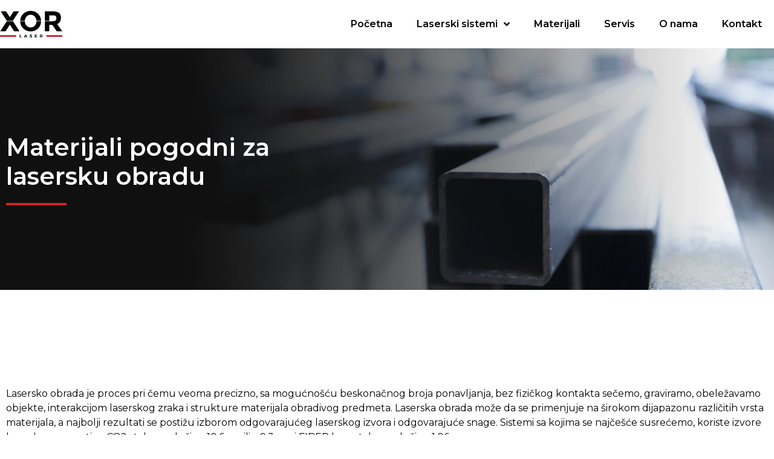

--- FILE ---
content_type: text/html; charset=UTF-8
request_url: https://xor.rs/materijali-pogodni-za-lasersku-obradu/
body_size: 23189
content:
<!doctype html><html lang="en-US" prefix="og: https://ogp.me/ns#"><head><meta charset="UTF-8"><meta name="viewport" content="width=device-width, initial-scale=1"><link rel="profile" href="https://gmpg.org/xfn/11"><title>Materijali pogodni za lasersku obradu - XOR Laser</title><meta name="description" content="Lasersko obrada je proces pri čemu veoma precizno, sa mogućnošću beskonačnog broja ponavljanja, bez fizičkog kontakta sečemo, graviramo, obeležavamo objekte,"/><meta name="robots" content="index, follow, max-snippet:-1, max-video-preview:-1, max-image-preview:large"/><link rel="canonical" href="https://xor.rs/materijali-pogodni-za-lasersku-obradu/" /><meta property="og:locale" content="en_US" /><meta property="og:type" content="article" /><meta property="og:title" content="Materijali pogodni za lasersku obradu - XOR Laser" /><meta property="og:description" content="Lasersko obrada je proces pri čemu veoma precizno, sa mogućnošću beskonačnog broja ponavljanja, bez fizičkog kontakta sečemo, graviramo, obeležavamo objekte," /><meta property="og:url" content="https://xor.rs/materijali-pogodni-za-lasersku-obradu/" /><meta property="og:site_name" content="XOR Laser" /><meta property="og:updated_time" content="2022-01-26T13:36:37+00:00" /><meta property="article:published_time" content="2022-01-22T10:51:45+00:00" /><meta property="article:modified_time" content="2022-01-26T13:36:37+00:00" /><meta name="twitter:card" content="summary_large_image" /><meta name="twitter:title" content="Materijali pogodni za lasersku obradu - XOR Laser" /><meta name="twitter:description" content="Lasersko obrada je proces pri čemu veoma precizno, sa mogućnošću beskonačnog broja ponavljanja, bez fizičkog kontakta sečemo, graviramo, obeležavamo objekte," /><meta name="twitter:label1" content="Time to read" /><meta name="twitter:data1" content="1 minute" /> <script type="application/ld+json" class="rank-math-schema">{"@context":"https://schema.org","@graph":[{"@type":"Organization","@id":"https://xor.rs/#organization","name":"XOR Laser","url":"https://xor.rs","logo":{"@type":"ImageObject","@id":"https://xor.rs/#logo","url":"https://xor.rs/wp-content/uploads/2022/01/XOR-Laser-logo-400x171-1.jpg","contentUrl":"https://xor.rs/wp-content/uploads/2022/01/XOR-Laser-logo-400x171-1.jpg","caption":"XOR Laser","inLanguage":"en-US","width":"400","height":"171"}},{"@type":"WebSite","@id":"https://xor.rs/#website","url":"https://xor.rs","name":"XOR Laser","publisher":{"@id":"https://xor.rs/#organization"},"inLanguage":"en-US"},{"@type":"WebPage","@id":"https://xor.rs/materijali-pogodni-za-lasersku-obradu/#webpage","url":"https://xor.rs/materijali-pogodni-za-lasersku-obradu/","name":"Materijali pogodni za lasersku obradu - XOR Laser","datePublished":"2022-01-22T10:51:45+00:00","dateModified":"2022-01-26T13:36:37+00:00","isPartOf":{"@id":"https://xor.rs/#website"},"inLanguage":"en-US"},{"@type":"Person","@id":"https://xor.rs/author/xorcor/","name":"admin","url":"https://xor.rs/author/xorcor/","image":{"@type":"ImageObject","@id":"https://secure.gravatar.com/avatar/e39c28036f08b90ae2511abc4785148f?s=96&amp;d=mm&amp;r=g","url":"https://secure.gravatar.com/avatar/e39c28036f08b90ae2511abc4785148f?s=96&amp;d=mm&amp;r=g","caption":"admin","inLanguage":"en-US"},"sameAs":["https://xor.rs"],"worksFor":{"@id":"https://xor.rs/#organization"}},{"@type":"Article","headline":"Materijali pogodni za lasersku obradu - XOR Laser","datePublished":"2022-01-22T10:51:45+00:00","dateModified":"2022-01-26T13:36:37+00:00","author":{"@id":"https://xor.rs/author/xorcor/"},"publisher":{"@id":"https://xor.rs/#organization"},"description":"Lasersko obrada je proces pri \u010demu veoma precizno, sa mogu\u0107no\u0161\u0107u beskona\u010dnog broja ponavljanja, bez fizi\u010dkog kontakta se\u010demo, graviramo, obele\u017eavamo objekte,","name":"Materijali pogodni za lasersku obradu - XOR Laser","@id":"https://xor.rs/materijali-pogodni-za-lasersku-obradu/#richSnippet","isPartOf":{"@id":"https://xor.rs/materijali-pogodni-za-lasersku-obradu/#webpage"},"inLanguage":"en-US","mainEntityOfPage":{"@id":"https://xor.rs/materijali-pogodni-za-lasersku-obradu/#webpage"}}]}</script> <link rel="alternate" type="application/rss+xml" title="XOR Laser &raquo; Feed" href="https://xor.rs/feed/" /><link rel="alternate" type="application/rss+xml" title="XOR Laser &raquo; Comments Feed" href="https://xor.rs/comments/feed/" /><style>img.wp-smiley,img.emoji{display:inline!important;border:none!important;box-shadow:none!important;height:1em!important;width:1em!important;margin:0 0.07em!important;vertical-align:-0.1em!important;background:none!important;padding:0!important}</style><link rel='stylesheet' id='wp-block-library-css' href='https://xor.rs/wp-includes/css/dist/block-library/style.min.css' media='all' /><link rel='stylesheet' id='classic-theme-styles-css' href='https://xor.rs/wp-content/cache/busting/1/wp-includes/css/classic-themes.min-1.css' media='all' /><style id='global-styles-inline-css'>body{--wp--preset--color--black:#000;--wp--preset--color--cyan-bluish-gray:#abb8c3;--wp--preset--color--white:#fff;--wp--preset--color--pale-pink:#f78da7;--wp--preset--color--vivid-red:#cf2e2e;--wp--preset--color--luminous-vivid-orange:#ff6900;--wp--preset--color--luminous-vivid-amber:#fcb900;--wp--preset--color--light-green-cyan:#7bdcb5;--wp--preset--color--vivid-green-cyan:#00d084;--wp--preset--color--pale-cyan-blue:#8ed1fc;--wp--preset--color--vivid-cyan-blue:#0693e3;--wp--preset--color--vivid-purple:#9b51e0;--wp--preset--gradient--vivid-cyan-blue-to-vivid-purple:linear-gradient(135deg,rgba(6,147,227,1) 0%,rgb(155,81,224) 100%);--wp--preset--gradient--light-green-cyan-to-vivid-green-cyan:linear-gradient(135deg,rgb(122,220,180) 0%,rgb(0,208,130) 100%);--wp--preset--gradient--luminous-vivid-amber-to-luminous-vivid-orange:linear-gradient(135deg,rgba(252,185,0,1) 0%,rgba(255,105,0,1) 100%);--wp--preset--gradient--luminous-vivid-orange-to-vivid-red:linear-gradient(135deg,rgba(255,105,0,1) 0%,rgb(207,46,46) 100%);--wp--preset--gradient--very-light-gray-to-cyan-bluish-gray:linear-gradient(135deg,rgb(238,238,238) 0%,rgb(169,184,195) 100%);--wp--preset--gradient--cool-to-warm-spectrum:linear-gradient(135deg,rgb(74,234,220) 0%,rgb(151,120,209) 20%,rgb(207,42,186) 40%,rgb(238,44,130) 60%,rgb(251,105,98) 80%,rgb(254,248,76) 100%);--wp--preset--gradient--blush-light-purple:linear-gradient(135deg,rgb(255,206,236) 0%,rgb(152,150,240) 100%);--wp--preset--gradient--blush-bordeaux:linear-gradient(135deg,rgb(254,205,165) 0%,rgb(254,45,45) 50%,rgb(107,0,62) 100%);--wp--preset--gradient--luminous-dusk:linear-gradient(135deg,rgb(255,203,112) 0%,rgb(199,81,192) 50%,rgb(65,88,208) 100%);--wp--preset--gradient--pale-ocean:linear-gradient(135deg,rgb(255,245,203) 0%,rgb(182,227,212) 50%,rgb(51,167,181) 100%);--wp--preset--gradient--electric-grass:linear-gradient(135deg,rgb(202,248,128) 0%,rgb(113,206,126) 100%);--wp--preset--gradient--midnight:linear-gradient(135deg,rgb(2,3,129) 0%,rgb(40,116,252) 100%);--wp--preset--duotone--dark-grayscale:url('#wp-duotone-dark-grayscale');--wp--preset--duotone--grayscale:url('#wp-duotone-grayscale');--wp--preset--duotone--purple-yellow:url('#wp-duotone-purple-yellow');--wp--preset--duotone--blue-red:url('#wp-duotone-blue-red');--wp--preset--duotone--midnight:url('#wp-duotone-midnight');--wp--preset--duotone--magenta-yellow:url('#wp-duotone-magenta-yellow');--wp--preset--duotone--purple-green:url('#wp-duotone-purple-green');--wp--preset--duotone--blue-orange:url('#wp-duotone-blue-orange');--wp--preset--font-size--small:13px;--wp--preset--font-size--medium:20px;--wp--preset--font-size--large:36px;--wp--preset--font-size--x-large:42px;--wp--preset--spacing--20:.44rem;--wp--preset--spacing--30:.67rem;--wp--preset--spacing--40:1rem;--wp--preset--spacing--50:1.5rem;--wp--preset--spacing--60:2.25rem;--wp--preset--spacing--70:3.38rem;--wp--preset--spacing--80:5.06rem}:where(.is-layout-flex){gap:.5em}body .is-layout-flow>.alignleft{float:left;margin-inline-start:0;margin-inline-end:2em}body .is-layout-flow>.alignright{float:right;margin-inline-start:2em;margin-inline-end:0}body .is-layout-flow>.aligncenter{margin-left:auto!important;margin-right:auto!important}body .is-layout-constrained>.alignleft{float:left;margin-inline-start:0;margin-inline-end:2em}body .is-layout-constrained>.alignright{float:right;margin-inline-start:2em;margin-inline-end:0}body .is-layout-constrained>.aligncenter{margin-left:auto!important;margin-right:auto!important}body .is-layout-constrained>:where(:not(.alignleft):not(.alignright):not(.alignfull)){max-width:var(--wp--style--global--content-size);margin-left:auto!important;margin-right:auto!important}body .is-layout-constrained>.alignwide{max-width:var(--wp--style--global--wide-size)}body .is-layout-flex{display:flex}body .is-layout-flex{flex-wrap:wrap;align-items:center}body .is-layout-flex>*{margin:0}:where(.wp-block-columns.is-layout-flex){gap:2em}.has-black-color{color:var(--wp--preset--color--black)!important}.has-cyan-bluish-gray-color{color:var(--wp--preset--color--cyan-bluish-gray)!important}.has-white-color{color:var(--wp--preset--color--white)!important}.has-pale-pink-color{color:var(--wp--preset--color--pale-pink)!important}.has-vivid-red-color{color:var(--wp--preset--color--vivid-red)!important}.has-luminous-vivid-orange-color{color:var(--wp--preset--color--luminous-vivid-orange)!important}.has-luminous-vivid-amber-color{color:var(--wp--preset--color--luminous-vivid-amber)!important}.has-light-green-cyan-color{color:var(--wp--preset--color--light-green-cyan)!important}.has-vivid-green-cyan-color{color:var(--wp--preset--color--vivid-green-cyan)!important}.has-pale-cyan-blue-color{color:var(--wp--preset--color--pale-cyan-blue)!important}.has-vivid-cyan-blue-color{color:var(--wp--preset--color--vivid-cyan-blue)!important}.has-vivid-purple-color{color:var(--wp--preset--color--vivid-purple)!important}.has-black-background-color{background-color:var(--wp--preset--color--black)!important}.has-cyan-bluish-gray-background-color{background-color:var(--wp--preset--color--cyan-bluish-gray)!important}.has-white-background-color{background-color:var(--wp--preset--color--white)!important}.has-pale-pink-background-color{background-color:var(--wp--preset--color--pale-pink)!important}.has-vivid-red-background-color{background-color:var(--wp--preset--color--vivid-red)!important}.has-luminous-vivid-orange-background-color{background-color:var(--wp--preset--color--luminous-vivid-orange)!important}.has-luminous-vivid-amber-background-color{background-color:var(--wp--preset--color--luminous-vivid-amber)!important}.has-light-green-cyan-background-color{background-color:var(--wp--preset--color--light-green-cyan)!important}.has-vivid-green-cyan-background-color{background-color:var(--wp--preset--color--vivid-green-cyan)!important}.has-pale-cyan-blue-background-color{background-color:var(--wp--preset--color--pale-cyan-blue)!important}.has-vivid-cyan-blue-background-color{background-color:var(--wp--preset--color--vivid-cyan-blue)!important}.has-vivid-purple-background-color{background-color:var(--wp--preset--color--vivid-purple)!important}.has-black-border-color{border-color:var(--wp--preset--color--black)!important}.has-cyan-bluish-gray-border-color{border-color:var(--wp--preset--color--cyan-bluish-gray)!important}.has-white-border-color{border-color:var(--wp--preset--color--white)!important}.has-pale-pink-border-color{border-color:var(--wp--preset--color--pale-pink)!important}.has-vivid-red-border-color{border-color:var(--wp--preset--color--vivid-red)!important}.has-luminous-vivid-orange-border-color{border-color:var(--wp--preset--color--luminous-vivid-orange)!important}.has-luminous-vivid-amber-border-color{border-color:var(--wp--preset--color--luminous-vivid-amber)!important}.has-light-green-cyan-border-color{border-color:var(--wp--preset--color--light-green-cyan)!important}.has-vivid-green-cyan-border-color{border-color:var(--wp--preset--color--vivid-green-cyan)!important}.has-pale-cyan-blue-border-color{border-color:var(--wp--preset--color--pale-cyan-blue)!important}.has-vivid-cyan-blue-border-color{border-color:var(--wp--preset--color--vivid-cyan-blue)!important}.has-vivid-purple-border-color{border-color:var(--wp--preset--color--vivid-purple)!important}.has-vivid-cyan-blue-to-vivid-purple-gradient-background{background:var(--wp--preset--gradient--vivid-cyan-blue-to-vivid-purple)!important}.has-light-green-cyan-to-vivid-green-cyan-gradient-background{background:var(--wp--preset--gradient--light-green-cyan-to-vivid-green-cyan)!important}.has-luminous-vivid-amber-to-luminous-vivid-orange-gradient-background{background:var(--wp--preset--gradient--luminous-vivid-amber-to-luminous-vivid-orange)!important}.has-luminous-vivid-orange-to-vivid-red-gradient-background{background:var(--wp--preset--gradient--luminous-vivid-orange-to-vivid-red)!important}.has-very-light-gray-to-cyan-bluish-gray-gradient-background{background:var(--wp--preset--gradient--very-light-gray-to-cyan-bluish-gray)!important}.has-cool-to-warm-spectrum-gradient-background{background:var(--wp--preset--gradient--cool-to-warm-spectrum)!important}.has-blush-light-purple-gradient-background{background:var(--wp--preset--gradient--blush-light-purple)!important}.has-blush-bordeaux-gradient-background{background:var(--wp--preset--gradient--blush-bordeaux)!important}.has-luminous-dusk-gradient-background{background:var(--wp--preset--gradient--luminous-dusk)!important}.has-pale-ocean-gradient-background{background:var(--wp--preset--gradient--pale-ocean)!important}.has-electric-grass-gradient-background{background:var(--wp--preset--gradient--electric-grass)!important}.has-midnight-gradient-background{background:var(--wp--preset--gradient--midnight)!important}.has-small-font-size{font-size:var(--wp--preset--font-size--small)!important}.has-medium-font-size{font-size:var(--wp--preset--font-size--medium)!important}.has-large-font-size{font-size:var(--wp--preset--font-size--large)!important}.has-x-large-font-size{font-size:var(--wp--preset--font-size--x-large)!important}.wp-block-navigation a:where(:not(.wp-element-button)){color:inherit}:where(.wp-block-columns.is-layout-flex){gap:2em}.wp-block-pullquote{font-size:1.5em;line-height:1.6}</style><link rel='stylesheet' id='hello-elementor-css' href='https://xor.rs/wp-content/cache/busting/1/wp-content/themes/hello-elementor/style.min-2.6.1.css' media='all' /><link rel='stylesheet' id='hello-elementor-theme-style-css' href='https://xor.rs/wp-content/cache/busting/1/wp-content/themes/hello-elementor/theme.min-2.6.1.css' media='all' /><link rel='stylesheet' id='elementor-frontend-css' href='https://xor.rs/wp-content/cache/busting/1/wp-content/plugins/elementor/assets/css/frontend-lite.min-3.9.0.css' media='all' /><link rel='stylesheet' id='elementor-post-5-css' href='https://xor.rs/wp-content/cache/busting/1/wp-content/uploads/elementor/css/post-5-1672916780.css' media='all' /><link rel='stylesheet' id='elementor-icons-css' href='https://xor.rs/wp-content/cache/busting/1/wp-content/plugins/elementor/assets/lib/eicons/css/elementor-icons.min-5.16.0.css' media='all' /><link rel='stylesheet' id='elementor-pro-css' href='https://xor.rs/wp-content/cache/busting/1/wp-content/plugins/elementor-pro/assets/css/frontend-lite.min-3.9.0.css' media='all' /><link rel='stylesheet' id='ooohboi-steroids-styles-css' href='https://xor.rs/wp-content/cache/busting/1/wp-content/plugins/ooohboi-steroids-for-elementor/assets/css/main-2.0.504112022.css' media='all' /><link rel='stylesheet' id='wpdt-elementor-widget-font-css' href='https://xor.rs/wp-content/cache/busting/1/wp-content/plugins/wpdatatables/integrations/page_builders/elementor/css/style-2.1.46.css' media='all' /><link rel='stylesheet' id='elementor-global-css' href='https://xor.rs/wp-content/cache/busting/1/wp-content/uploads/elementor/css/global-1672916781.css' media='all' /><link rel='stylesheet' id='elementor-post-426-css' href='https://xor.rs/wp-content/cache/busting/1/wp-content/uploads/elementor/css/post-426-1673322554.css' media='all' /><link rel='stylesheet' id='elementor-post-10-css' href='https://xor.rs/wp-content/cache/busting/1/wp-content/uploads/elementor/css/post-10-1672917742.css' media='all' /><link rel='stylesheet' id='elementor-post-485-css' href='https://xor.rs/wp-content/cache/busting/1/wp-content/uploads/elementor/css/post-485-1672917623.css' media='all' /><link rel='stylesheet' id='hello-elementor-child-style-css' href='https://xor.rs/wp-content/cache/busting/1/wp-content/themes/XOR/style-1.0.0.css' media='all' /><link rel='stylesheet' id='google-fonts-1-css' href='https://fonts.googleapis.com/css?family=Montserrat%3A100%2C100italic%2C200%2C200italic%2C300%2C300italic%2C400%2C400italic%2C500%2C500italic%2C600%2C600italic%2C700%2C700italic%2C800%2C800italic%2C900%2C900italic&#038;display=auto&#038;ver=6.1.1' media='all' /><link rel='stylesheet' id='elementor-icons-shared-0-css' href='https://xor.rs/wp-content/cache/busting/1/wp-content/plugins/elementor/assets/lib/font-awesome/css/fontawesome.min-5.15.3.css' media='all' /><link rel='stylesheet' id='elementor-icons-fa-solid-css' href='https://xor.rs/wp-content/cache/busting/1/wp-content/plugins/elementor/assets/lib/font-awesome/css/solid.min-5.15.3.css' media='all' /><link rel='stylesheet' id='elementor-icons-fa-brands-css' href='https://xor.rs/wp-content/cache/busting/1/wp-content/plugins/elementor/assets/lib/font-awesome/css/brands.min-5.15.3.css' media='all' /><link rel="preconnect" href="https://fonts.gstatic.com/" crossorigin><script src='https://xor.rs/wp-content/cache/busting/1/wp-includes/js/jquery/jquery.min-3.6.1.js' id='jquery-core-js'></script> <script src='https://xor.rs/wp-content/cache/busting/1/wp-includes/js/jquery/jquery-migrate.min-3.3.2.js' id='jquery-migrate-js'></script> <link rel="https://api.w.org/" href="https://xor.rs/wp-json/" /><link rel="alternate" type="application/json" href="https://xor.rs/wp-json/wp/v2/pages/426" /><link rel="EditURI" type="application/rsd+xml" title="RSD" href="https://xor.rs/xmlrpc.php?rsd" /><link rel="wlwmanifest" type="application/wlwmanifest+xml" href="https://xor.rs/wp-includes/wlwmanifest.xml" /><meta name="generator" content="WordPress 6.1.1" /><link rel='shortlink' href='https://xor.rs/?p=426' /><link rel="alternate" type="application/json+oembed" href="https://xor.rs/wp-json/oembed/1.0/embed?url=https%3A%2F%2Fxor.rs%2Fmaterijali-pogodni-za-lasersku-obradu%2F" /><link rel="alternate" type="text/xml+oembed" href="https://xor.rs/wp-json/oembed/1.0/embed?url=https%3A%2F%2Fxor.rs%2Fmaterijali-pogodni-za-lasersku-obradu%2F&#038;format=xml" /><link rel="icon" href="https://xor.rs/wp-content/uploads/2022/02/cropped-New-Project-32x32.png" sizes="32x32" /><link rel="icon" href="https://xor.rs/wp-content/uploads/2022/02/cropped-New-Project-192x192.png" sizes="192x192" /><link rel="apple-touch-icon" href="https://xor.rs/wp-content/uploads/2022/02/cropped-New-Project-180x180.png" /><meta name="msapplication-TileImage" content="https://xor.rs/wp-content/uploads/2022/02/cropped-New-Project-270x270.png" /><style id="wp-custom-css">.dugme-proizvodjac{background-color:#d42027!important;border-radius:0px!important}.dugme-brošura{background-color:#d42027!important;border-radius:0px!important}.elementor-nav-menu--layout-horizontal .elementor-nav-menu>li>.scroll-down,.elementor-nav-menu--layout-horizontal .elementor-nav-menu>li ul{top:100%!important;width:100%!important}ul.elementor-nav-menu--dropdown a,ul.elementor-nav-menu--dropdown a:focus,ul.elementor-nav-menu--dropdown a:hover{text-shadow:none;border-left:0px!important}.elementor-nav-menu--layout-horizontal .elementor-nav-menu>li:not(:first-child)>ul{left:var(--e-nav-menu-horizontal-menu-item-margin)!important;min-width:18em!important}</style><noscript><style id="rocket-lazyload-nojs-css">.rll-youtube-player,[data-lazy-src]{display:none!important}</style></noscript></head><body class="page-template-default page page-id-426 wp-custom-logo elementor-default elementor-kit-5 elementor-page elementor-page-426"><svg xmlns="http://www.w3.org/2000/svg" viewBox="0 0 0 0" width="0" height="0" focusable="false" role="none" style="visibility: hidden; position: absolute; left: -9999px; overflow: hidden;" ><defs><filter id="wp-duotone-dark-grayscale"><feColorMatrix color-interpolation-filters="sRGB" type="matrix" values=" .299 .587 .114 0 0 .299 .587 .114 0 0 .299 .587 .114 0 0 .299 .587 .114 0 0 " /><feComponentTransfer color-interpolation-filters="sRGB" ><feFuncR type="table" tableValues="0 0.49803921568627" /><feFuncG type="table" tableValues="0 0.49803921568627" /><feFuncB type="table" tableValues="0 0.49803921568627" /><feFuncA type="table" tableValues="1 1" /></feComponentTransfer><feComposite in2="SourceGraphic" operator="in" /></filter></defs></svg><svg xmlns="http://www.w3.org/2000/svg" viewBox="0 0 0 0" width="0" height="0" focusable="false" role="none" style="visibility: hidden; position: absolute; left: -9999px; overflow: hidden;" ><defs><filter id="wp-duotone-grayscale"><feColorMatrix color-interpolation-filters="sRGB" type="matrix" values=" .299 .587 .114 0 0 .299 .587 .114 0 0 .299 .587 .114 0 0 .299 .587 .114 0 0 " /><feComponentTransfer color-interpolation-filters="sRGB" ><feFuncR type="table" tableValues="0 1" /><feFuncG type="table" tableValues="0 1" /><feFuncB type="table" tableValues="0 1" /><feFuncA type="table" tableValues="1 1" /></feComponentTransfer><feComposite in2="SourceGraphic" operator="in" /></filter></defs></svg><svg xmlns="http://www.w3.org/2000/svg" viewBox="0 0 0 0" width="0" height="0" focusable="false" role="none" style="visibility: hidden; position: absolute; left: -9999px; overflow: hidden;" ><defs><filter id="wp-duotone-purple-yellow"><feColorMatrix color-interpolation-filters="sRGB" type="matrix" values=" .299 .587 .114 0 0 .299 .587 .114 0 0 .299 .587 .114 0 0 .299 .587 .114 0 0 " /><feComponentTransfer color-interpolation-filters="sRGB" ><feFuncR type="table" tableValues="0.54901960784314 0.98823529411765" /><feFuncG type="table" tableValues="0 1" /><feFuncB type="table" tableValues="0.71764705882353 0.25490196078431" /><feFuncA type="table" tableValues="1 1" /></feComponentTransfer><feComposite in2="SourceGraphic" operator="in" /></filter></defs></svg><svg xmlns="http://www.w3.org/2000/svg" viewBox="0 0 0 0" width="0" height="0" focusable="false" role="none" style="visibility: hidden; position: absolute; left: -9999px; overflow: hidden;" ><defs><filter id="wp-duotone-blue-red"><feColorMatrix color-interpolation-filters="sRGB" type="matrix" values=" .299 .587 .114 0 0 .299 .587 .114 0 0 .299 .587 .114 0 0 .299 .587 .114 0 0 " /><feComponentTransfer color-interpolation-filters="sRGB" ><feFuncR type="table" tableValues="0 1" /><feFuncG type="table" tableValues="0 0.27843137254902" /><feFuncB type="table" tableValues="0.5921568627451 0.27843137254902" /><feFuncA type="table" tableValues="1 1" /></feComponentTransfer><feComposite in2="SourceGraphic" operator="in" /></filter></defs></svg><svg xmlns="http://www.w3.org/2000/svg" viewBox="0 0 0 0" width="0" height="0" focusable="false" role="none" style="visibility: hidden; position: absolute; left: -9999px; overflow: hidden;" ><defs><filter id="wp-duotone-midnight"><feColorMatrix color-interpolation-filters="sRGB" type="matrix" values=" .299 .587 .114 0 0 .299 .587 .114 0 0 .299 .587 .114 0 0 .299 .587 .114 0 0 " /><feComponentTransfer color-interpolation-filters="sRGB" ><feFuncR type="table" tableValues="0 0" /><feFuncG type="table" tableValues="0 0.64705882352941" /><feFuncB type="table" tableValues="0 1" /><feFuncA type="table" tableValues="1 1" /></feComponentTransfer><feComposite in2="SourceGraphic" operator="in" /></filter></defs></svg><svg xmlns="http://www.w3.org/2000/svg" viewBox="0 0 0 0" width="0" height="0" focusable="false" role="none" style="visibility: hidden; position: absolute; left: -9999px; overflow: hidden;" ><defs><filter id="wp-duotone-magenta-yellow"><feColorMatrix color-interpolation-filters="sRGB" type="matrix" values=" .299 .587 .114 0 0 .299 .587 .114 0 0 .299 .587 .114 0 0 .299 .587 .114 0 0 " /><feComponentTransfer color-interpolation-filters="sRGB" ><feFuncR type="table" tableValues="0.78039215686275 1" /><feFuncG type="table" tableValues="0 0.94901960784314" /><feFuncB type="table" tableValues="0.35294117647059 0.47058823529412" /><feFuncA type="table" tableValues="1 1" /></feComponentTransfer><feComposite in2="SourceGraphic" operator="in" /></filter></defs></svg><svg xmlns="http://www.w3.org/2000/svg" viewBox="0 0 0 0" width="0" height="0" focusable="false" role="none" style="visibility: hidden; position: absolute; left: -9999px; overflow: hidden;" ><defs><filter id="wp-duotone-purple-green"><feColorMatrix color-interpolation-filters="sRGB" type="matrix" values=" .299 .587 .114 0 0 .299 .587 .114 0 0 .299 .587 .114 0 0 .299 .587 .114 0 0 " /><feComponentTransfer color-interpolation-filters="sRGB" ><feFuncR type="table" tableValues="0.65098039215686 0.40392156862745" /><feFuncG type="table" tableValues="0 1" /><feFuncB type="table" tableValues="0.44705882352941 0.4" /><feFuncA type="table" tableValues="1 1" /></feComponentTransfer><feComposite in2="SourceGraphic" operator="in" /></filter></defs></svg><svg xmlns="http://www.w3.org/2000/svg" viewBox="0 0 0 0" width="0" height="0" focusable="false" role="none" style="visibility: hidden; position: absolute; left: -9999px; overflow: hidden;" ><defs><filter id="wp-duotone-blue-orange"><feColorMatrix color-interpolation-filters="sRGB" type="matrix" values=" .299 .587 .114 0 0 .299 .587 .114 0 0 .299 .587 .114 0 0 .299 .587 .114 0 0 " /><feComponentTransfer color-interpolation-filters="sRGB" ><feFuncR type="table" tableValues="0.098039215686275 1" /><feFuncG type="table" tableValues="0 0.66274509803922" /><feFuncB type="table" tableValues="0.84705882352941 0.41960784313725" /><feFuncA type="table" tableValues="1 1" /></feComponentTransfer><feComposite in2="SourceGraphic" operator="in" /></filter></defs></svg> <a class="skip-link screen-reader-text" href="#content"> Skip to content</a><div data-elementor-type="header" data-elementor-id="10" class="elementor elementor-10 elementor-location-header"><header class="ob-is-breaking-bad elementor-section elementor-top-section elementor-element elementor-element-4b045d3 elementor-section-height-min-height elementor-section-boxed elementor-section-height-default elementor-section-items-middle" data-id="4b045d3" data-element_type="section" data-settings="{&quot;background_background&quot;:&quot;classic&quot;,&quot;sticky&quot;:&quot;top&quot;,&quot;sticky_on&quot;:[&quot;desktop&quot;],&quot;_ob_bbad_use_it&quot;:&quot;yes&quot;,&quot;_ob_bbad_sssic_use&quot;:&quot;no&quot;,&quot;_ob_glider_is_slider&quot;:&quot;no&quot;,&quot;sticky_offset&quot;:0,&quot;sticky_effects_offset&quot;:0}"><div class="elementor-container elementor-column-gap-no"><div class="elementor-column elementor-col-50 elementor-top-column elementor-element elementor-element-b292066" data-id="b292066" data-element_type="column" data-settings="{&quot;_ob_bbad_is_stalker&quot;:&quot;no&quot;,&quot;_ob_teleporter_use&quot;:false,&quot;_ob_column_hoveranimator&quot;:&quot;no&quot;,&quot;_ob_column_has_pseudo&quot;:&quot;no&quot;}"><div class="elementor-widget-wrap elementor-element-populated"><div class="elementor-element elementor-element-d419c2c ob-has-background-overlay elementor-widget elementor-widget-theme-site-logo elementor-widget-image" data-id="d419c2c" data-element_type="widget" data-settings="{&quot;_ob_perspektive_use&quot;:&quot;no&quot;,&quot;_ob_poopart_use&quot;:&quot;yes&quot;,&quot;_ob_shadough_use&quot;:&quot;no&quot;,&quot;_ob_allow_hoveranimator&quot;:&quot;no&quot;,&quot;_ob_widget_stalker_use&quot;:&quot;no&quot;}" data-widget_type="theme-site-logo.default"><div class="elementor-widget-container"><style>/*! elementor - v3.9.0 - 06-12-2022 */
.elementor-widget-image{text-align:center}.elementor-widget-image a{display:inline-block}.elementor-widget-image a img[src$=".svg"]{width:48px}.elementor-widget-image img{vertical-align:middle;display:inline-block}</style><a href="https://xor.rs"> <img width="1000" height="426" src="https://xor.rs/wp-content/uploads/2022/01/Logo-XOR.svg" class="attachment-full size-full wp-image-936" alt="" loading="lazy" /> </a></div></div></div></div><div class="elementor-column elementor-col-50 elementor-top-column elementor-element elementor-element-9f4764a" data-id="9f4764a" data-element_type="column" data-settings="{&quot;_ob_bbad_is_stalker&quot;:&quot;no&quot;,&quot;_ob_teleporter_use&quot;:false,&quot;_ob_column_hoveranimator&quot;:&quot;no&quot;,&quot;_ob_column_has_pseudo&quot;:&quot;no&quot;}"><div class="elementor-widget-wrap elementor-element-populated"><div class="elementor-element elementor-element-4c87114 elementor-nav-menu__align-right elementor-nav-menu--stretch elementor-nav-menu__text-align-center elementor-nav-menu--dropdown-tablet elementor-nav-menu--toggle elementor-nav-menu--burger ob-has-background-overlay elementor-widget elementor-widget-nav-menu" data-id="4c87114" data-element_type="widget" data-settings="{&quot;full_width&quot;:&quot;stretch&quot;,&quot;submenu_icon&quot;:{&quot;value&quot;:&quot;&lt;i class=\&quot;fas fa-angle-down\&quot;&gt;&lt;\/i&gt;&quot;,&quot;library&quot;:&quot;fa-solid&quot;},&quot;layout&quot;:&quot;horizontal&quot;,&quot;toggle&quot;:&quot;burger&quot;,&quot;_ob_perspektive_use&quot;:&quot;no&quot;,&quot;_ob_poopart_use&quot;:&quot;yes&quot;,&quot;_ob_shadough_use&quot;:&quot;no&quot;,&quot;_ob_allow_hoveranimator&quot;:&quot;no&quot;,&quot;_ob_widget_stalker_use&quot;:&quot;no&quot;}" data-widget_type="nav-menu.default"><div class="elementor-widget-container"><link rel="stylesheet" href="https://xor.rs/wp-content/plugins/elementor-pro/assets/css/widget-nav-menu.min.css"><nav migration_allowed="1" migrated="0" class="elementor-nav-menu--main elementor-nav-menu__container elementor-nav-menu--layout-horizontal e--pointer-none"><ul id="menu-1-4c87114" class="elementor-nav-menu"><li class="menu-item menu-item-type-post_type menu-item-object-page menu-item-home menu-item-812"><a href="https://xor.rs/" class="elementor-item">Početna</a></li><li class="menu-item menu-item-type-custom menu-item-object-custom menu-item-has-children menu-item-591"><a href="#" class="elementor-item elementor-item-anchor">Laserski sistemi</a><ul class="sub-menu elementor-nav-menu--dropdown"><li class="menu-item menu-item-type-post_type menu-item-object-page menu-item-596"><a href="https://xor.rs/uls-sistemi/" class="elementor-sub-item">ULS Sistemi</a></li><li class="menu-item menu-item-type-post_type menu-item-object-page menu-item-1234"><a href="https://xor.rs/uls-dodatna-oprema/" class="elementor-sub-item">ULS dodatna oprema</a></li></ul></li><li class="menu-item menu-item-type-post_type menu-item-object-page menu-item-263"><a href="https://xor.rs/materijali/" class="elementor-item">Materijali</a></li><li class="menu-item menu-item-type-post_type menu-item-object-page menu-item-1100"><a href="https://xor.rs/servis/" class="elementor-item">Servis</a></li><li class="menu-item menu-item-type-post_type menu-item-object-page menu-item-34"><a href="https://xor.rs/o-nama/" class="elementor-item">O nama</a></li><li class="menu-item menu-item-type-post_type menu-item-object-page menu-item-33"><a href="https://xor.rs/kontakt/" class="elementor-item">Kontakt</a></li></ul></nav><div class="elementor-menu-toggle" role="button" tabindex="0" aria-label="Menu Toggle" aria-expanded="false"> <i aria-hidden="true" role="presentation" class="elementor-menu-toggle__icon--open eicon-menu-bar"></i><i aria-hidden="true" role="presentation" class="elementor-menu-toggle__icon--close eicon-close"></i> <span class="elementor-screen-only">Menu</span></div><nav class="elementor-nav-menu--dropdown elementor-nav-menu__container" aria-hidden="true"><ul id="menu-2-4c87114" class="elementor-nav-menu"><li class="menu-item menu-item-type-post_type menu-item-object-page menu-item-home menu-item-812"><a href="https://xor.rs/" class="elementor-item" tabindex="-1">Početna</a></li><li class="menu-item menu-item-type-custom menu-item-object-custom menu-item-has-children menu-item-591"><a href="#" class="elementor-item elementor-item-anchor" tabindex="-1">Laserski sistemi</a><ul class="sub-menu elementor-nav-menu--dropdown"><li class="menu-item menu-item-type-post_type menu-item-object-page menu-item-596"><a href="https://xor.rs/uls-sistemi/" class="elementor-sub-item" tabindex="-1">ULS Sistemi</a></li><li class="menu-item menu-item-type-post_type menu-item-object-page menu-item-1234"><a href="https://xor.rs/uls-dodatna-oprema/" class="elementor-sub-item" tabindex="-1">ULS dodatna oprema</a></li></ul></li><li class="menu-item menu-item-type-post_type menu-item-object-page menu-item-263"><a href="https://xor.rs/materijali/" class="elementor-item" tabindex="-1">Materijali</a></li><li class="menu-item menu-item-type-post_type menu-item-object-page menu-item-1100"><a href="https://xor.rs/servis/" class="elementor-item" tabindex="-1">Servis</a></li><li class="menu-item menu-item-type-post_type menu-item-object-page menu-item-34"><a href="https://xor.rs/o-nama/" class="elementor-item" tabindex="-1">O nama</a></li><li class="menu-item menu-item-type-post_type menu-item-object-page menu-item-33"><a href="https://xor.rs/kontakt/" class="elementor-item" tabindex="-1">Kontakt</a></li></ul></nav></div></div></div></div></div></header></div><main id="content" class="site-main post-426 page type-page status-publish hentry" role="main"><div class="page-content"><div data-elementor-type="wp-page" data-elementor-id="426" class="elementor elementor-426"><section class="ob-is-breaking-bad elementor-section elementor-top-section elementor-element elementor-element-029bec9 elementor-section-height-min-height elementor-section-boxed elementor-section-height-default elementor-section-items-middle" data-id="029bec9" data-element_type="section" data-settings="{&quot;background_background&quot;:&quot;classic&quot;,&quot;_ob_bbad_use_it&quot;:&quot;yes&quot;,&quot;_ob_bbad_sssic_use&quot;:&quot;no&quot;,&quot;_ob_glider_is_slider&quot;:&quot;no&quot;}"><div class="elementor-background-overlay"></div><div class="elementor-container elementor-column-gap-default"><div class="elementor-column elementor-col-100 elementor-top-column elementor-element elementor-element-5bec198" data-id="5bec198" data-element_type="column" data-settings="{&quot;_ob_bbad_is_stalker&quot;:&quot;no&quot;,&quot;_ob_teleporter_use&quot;:false,&quot;_ob_column_hoveranimator&quot;:&quot;no&quot;,&quot;_ob_column_has_pseudo&quot;:&quot;no&quot;}"><div class="elementor-widget-wrap elementor-element-populated"><div class="elementor-element elementor-element-e389f0b ob-harakiri-inherit ob-has-background-overlay elementor-widget elementor-widget-heading" data-id="e389f0b" data-element_type="widget" data-settings="{&quot;_ob_use_harakiri&quot;:&quot;yes&quot;,&quot;_ob_harakiri_writing_mode&quot;:&quot;inherit&quot;,&quot;_ob_harakiri_text_clip&quot;:&quot;none&quot;,&quot;_ob_perspektive_use&quot;:&quot;no&quot;,&quot;_ob_poopart_use&quot;:&quot;yes&quot;,&quot;_ob_shadough_use&quot;:&quot;no&quot;,&quot;_ob_allow_hoveranimator&quot;:&quot;no&quot;,&quot;_ob_widget_stalker_use&quot;:&quot;no&quot;}" data-widget_type="heading.default"><div class="elementor-widget-container"><style>/*! elementor - v3.9.0 - 06-12-2022 */
.elementor-heading-title{padding:0;margin:0;line-height:1}.elementor-widget-heading .elementor-heading-title[class*=elementor-size-]>a{color:inherit;font-size:inherit;line-height:inherit}.elementor-widget-heading .elementor-heading-title.elementor-size-small{font-size:15px}.elementor-widget-heading .elementor-heading-title.elementor-size-medium{font-size:19px}.elementor-widget-heading .elementor-heading-title.elementor-size-large{font-size:29px}.elementor-widget-heading .elementor-heading-title.elementor-size-xl{font-size:39px}.elementor-widget-heading .elementor-heading-title.elementor-size-xxl{font-size:59px}</style><h1 class="elementor-heading-title elementor-size-default">Materijali pogodni za <br> lasersku obradu</h1></div></div><div class="elementor-element elementor-element-72187a6 elementor-widget-divider--view-line ob-has-background-overlay elementor-widget elementor-widget-divider" data-id="72187a6" data-element_type="widget" data-settings="{&quot;_ob_perspektive_use&quot;:&quot;no&quot;,&quot;_ob_poopart_use&quot;:&quot;yes&quot;,&quot;_ob_shadough_use&quot;:&quot;no&quot;,&quot;_ob_allow_hoveranimator&quot;:&quot;no&quot;,&quot;_ob_widget_stalker_use&quot;:&quot;no&quot;}" data-widget_type="divider.default"><div class="elementor-widget-container"><style>/*! elementor - v3.9.0 - 06-12-2022 */
.elementor-widget-divider{--divider-border-style:none;--divider-border-width:1px;--divider-color:#2c2c2c;--divider-icon-size:20px;--divider-element-spacing:10px;--divider-pattern-height:24px;--divider-pattern-size:20px;--divider-pattern-url:none;--divider-pattern-repeat:repeat-x}.elementor-widget-divider .elementor-divider{display:flex}.elementor-widget-divider .elementor-divider__text{font-size:15px;line-height:1;max-width:95%}.elementor-widget-divider .elementor-divider__element{margin:0 var(--divider-element-spacing);flex-shrink:0}.elementor-widget-divider .elementor-icon{font-size:var(--divider-icon-size)}.elementor-widget-divider .elementor-divider-separator{display:flex;margin:0;direction:ltr}.elementor-widget-divider--view-line_icon .elementor-divider-separator,.elementor-widget-divider--view-line_text .elementor-divider-separator{align-items:center}.elementor-widget-divider--view-line_icon .elementor-divider-separator:after,.elementor-widget-divider--view-line_icon .elementor-divider-separator:before,.elementor-widget-divider--view-line_text .elementor-divider-separator:after,.elementor-widget-divider--view-line_text .elementor-divider-separator:before{display:block;content:"";border-bottom:0;flex-grow:1;border-top:var(--divider-border-width) var(--divider-border-style) var(--divider-color)}.elementor-widget-divider--element-align-left .elementor-divider .elementor-divider-separator>.elementor-divider__svg:first-of-type{flex-grow:0;flex-shrink:100}.elementor-widget-divider--element-align-left .elementor-divider-separator:before{content:none}.elementor-widget-divider--element-align-left .elementor-divider__element{margin-left:0}.elementor-widget-divider--element-align-right .elementor-divider .elementor-divider-separator>.elementor-divider__svg:last-of-type{flex-grow:0;flex-shrink:100}.elementor-widget-divider--element-align-right .elementor-divider-separator:after{content:none}.elementor-widget-divider--element-align-right .elementor-divider__element{margin-right:0}.elementor-widget-divider:not(.elementor-widget-divider--view-line_text):not(.elementor-widget-divider--view-line_icon) .elementor-divider-separator{border-top:var(--divider-border-width) var(--divider-border-style) var(--divider-color)}.elementor-widget-divider--separator-type-pattern{--divider-border-style:none}.elementor-widget-divider--separator-type-pattern.elementor-widget-divider--view-line .elementor-divider-separator,.elementor-widget-divider--separator-type-pattern:not(.elementor-widget-divider--view-line) .elementor-divider-separator:after,.elementor-widget-divider--separator-type-pattern:not(.elementor-widget-divider--view-line) .elementor-divider-separator:before,.elementor-widget-divider--separator-type-pattern:not([class*=elementor-widget-divider--view]) .elementor-divider-separator{width:100%;min-height:var(--divider-pattern-height);-webkit-mask-size:var(--divider-pattern-size) 100%;mask-size:var(--divider-pattern-size) 100%;-webkit-mask-repeat:var(--divider-pattern-repeat);mask-repeat:var(--divider-pattern-repeat);background-color:var(--divider-color);-webkit-mask-image:var(--divider-pattern-url);mask-image:var(--divider-pattern-url)}.elementor-widget-divider--no-spacing{--divider-pattern-size:auto}.elementor-widget-divider--bg-round{--divider-pattern-repeat:round}.rtl .elementor-widget-divider .elementor-divider__text{direction:rtl}.e-con-inner>.elementor-widget-divider,.e-con>.elementor-widget-divider{width:var(--container-widget-width);--flex-grow:var(--container-widget-flex-grow)}</style><div class="elementor-divider"> <span class="elementor-divider-separator"> </span></div></div></div></div></div></div></section><section class="ob-is-breaking-bad elementor-section elementor-top-section elementor-element elementor-element-850a1b8 elementor-section-boxed elementor-section-height-default elementor-section-height-default" data-id="850a1b8" data-element_type="section" data-settings="{&quot;_ob_bbad_use_it&quot;:&quot;yes&quot;,&quot;_ob_bbad_sssic_use&quot;:&quot;no&quot;,&quot;_ob_glider_is_slider&quot;:&quot;no&quot;}"><div class="elementor-container elementor-column-gap-default"><div class="elementor-column elementor-col-100 elementor-top-column elementor-element elementor-element-119040c" data-id="119040c" data-element_type="column" data-settings="{&quot;_ob_bbad_is_stalker&quot;:&quot;no&quot;,&quot;_ob_teleporter_use&quot;:false,&quot;_ob_column_hoveranimator&quot;:&quot;no&quot;,&quot;_ob_column_has_pseudo&quot;:&quot;no&quot;}"><div class="elementor-widget-wrap elementor-element-populated"><div class="elementor-element elementor-element-01265ee ob-harakiri-inherit ob-has-background-overlay elementor-widget elementor-widget-text-editor" data-id="01265ee" data-element_type="widget" data-settings="{&quot;_ob_use_harakiri&quot;:&quot;yes&quot;,&quot;_ob_harakiri_writing_mode&quot;:&quot;inherit&quot;,&quot;_ob_postman_use&quot;:&quot;no&quot;,&quot;_ob_perspektive_use&quot;:&quot;no&quot;,&quot;_ob_poopart_use&quot;:&quot;yes&quot;,&quot;_ob_shadough_use&quot;:&quot;no&quot;,&quot;_ob_allow_hoveranimator&quot;:&quot;no&quot;,&quot;_ob_widget_stalker_use&quot;:&quot;no&quot;}" data-widget_type="text-editor.default"><div class="elementor-widget-container"><style>/*! elementor - v3.9.0 - 06-12-2022 */
.elementor-widget-text-editor.elementor-drop-cap-view-stacked .elementor-drop-cap{background-color:#818a91;color:#fff}.elementor-widget-text-editor.elementor-drop-cap-view-framed .elementor-drop-cap{color:#818a91;border:3px solid;background-color:transparent}.elementor-widget-text-editor:not(.elementor-drop-cap-view-default) .elementor-drop-cap{margin-top:8px}.elementor-widget-text-editor:not(.elementor-drop-cap-view-default) .elementor-drop-cap-letter{width:1em;height:1em}.elementor-widget-text-editor .elementor-drop-cap{float:left;text-align:center;line-height:1;font-size:50px}.elementor-widget-text-editor .elementor-drop-cap-letter{display:inline-block}</style><p><span style="font-weight: 400;">Lasersko obrada je proces pri čemu veoma precizno, sa mogućnošću beskonačnog broja ponavljanja, bez fizičkog kontakta sečemo, graviramo, obeležavamo objekte, interakcijom laserskog zraka i strukture materijala obradivog predmeta. Laserska obrada može da se primenjuje na širokom dijapazonu različitih vrsta materijala, a najbolji rezultati se postižu izborom odgovarajućeg laserskog izvora i odgovarajuće snage. Sistemi sa kojima se najčešće susrećemo, koriste izvore laserskog snopa tipa CO</span><span style="font-weight: 400;">2 </span><span style="font-weight: 400;">, talasne dužine 10.6µm ili</span><span style="font-weight: 400;">&#8211;  </span><span style="font-weight: 400;">9.3μm</span> <b> </b><span style="font-weight: 400;">i FIBER laser, talasne dužine 1.06 μm.</span></p><p><span style="font-weight: 400;">XOR Laser je zvanični zastupnik Universal Laser Systems Inc., koji je istaknuti lider u proizvodnji malih i srednjih laserskih sistema i kao takvi ulažu ogromne napore u stalni razvoj i da do najsitnijih detalja ispitaju ponašanje različitih materijala u interakciji sa laserskim zračenjem.</span></p><p><span style="font-weight: 400;">Odelenje AMCP (Advanced Material Processing Center) u ULS-u se bavi ispitivanjem I određivanjem parametara za obradu različitih materijala. Baza uzoraka uključuje brojne primere mogućnosti graviranja ili obeležavanja teksta, linearnih barkodova, QR šifara, sečenje gde je to moguće I fotografija koja su obrađena u 1-Touch Laser Photo, na odabranom broju uzoraka.</span></p></div></div><div class="elementor-element elementor-element-9a7d422 elementor-hidden-tablet elementor-hidden-mobile ob-has-background-overlay elementor-widget elementor-widget-shortcode" data-id="9a7d422" data-element_type="widget" data-settings="{&quot;_ob_perspektive_use&quot;:&quot;no&quot;,&quot;_ob_poopart_use&quot;:&quot;yes&quot;,&quot;_ob_shadough_use&quot;:&quot;no&quot;,&quot;_ob_allow_hoveranimator&quot;:&quot;no&quot;,&quot;_ob_widget_stalker_use&quot;:&quot;no&quot;}" data-widget_type="shortcode.default"><div class="elementor-widget-container"><div class="elementor-shortcode"><div class="wpdt-c row wpDataTableContainerSimpleTable wpDataTables wpDataTablesWrapper
"
><table id="wpdtSimpleTable-2"
style="border-collapse:collapse;
border-spacing:0px;"
class="wpdtSimpleTable wpDataTable"
data-column="8"
data-rows="56"
data-wpID="2"
data-responsive="0"
data-has-header="0"><tbody><tr class="wpdt-cell-row " ><td class="wpdt-cell wpdt-bold wpdt-fs-000016 wpdt-merged-cell "
colspan="2"  rowspan="2"                     data-cell-id="A1"
data-col-index="0"
data-row-index="0"
style=" width:25%;                    padding:6px;
"
> Materijali pogodni za lasersku obradu</td><td class="wpdt-cell wpdt-bold wpdt-fs-000016 wpdt-merged-cell "
colspan="2"  rowspan="1"                     data-cell-id="C1"
data-col-index="2"
data-row-index="0"
style=" width:25%;                    padding:6px;
"
> 10.6 µm - CO2</td><td class="wpdt-cell wpdt-bold wpdt-fs-000016 wpdt-merged-cell "
colspan="2"  rowspan="1"                     data-cell-id="E1"
data-col-index="4"
data-row-index="0"
style=" width:25%;                    padding:6px;
"
> 1.06 μm - FIBER</td><td class="wpdt-cell wpdt-bold wpdt-fs-000016 wpdt-merged-cell "
colspan="2"  rowspan="1"                     data-cell-id="G1"
data-col-index="6"
data-row-index="0"
style=" width:25%;                    padding:6px;
"
> 9.3 μm - CO2</td></tr><tr class="wpdt-cell-row " ><td class="wpdt-cell "
data-cell-id="C2"
data-col-index="2"
data-row-index="1"
style="                    padding:6px;
"
> Sečenje</td><td class="wpdt-cell "
data-cell-id="D2"
data-col-index="3"
data-row-index="1"
style="                    padding:6px;
"
> Markiranje</td><td class="wpdt-cell "
data-cell-id="E2"
data-col-index="4"
data-row-index="1"
style="                    padding:6px;
"
> Sečenje</td><td class="wpdt-cell "
data-cell-id="F2"
data-col-index="5"
data-row-index="1"
style="                    padding:6px;
"
> Markiranje</td><td class="wpdt-cell "
data-cell-id="G2"
data-col-index="6"
data-row-index="1"
style="                    padding:6px;
"
> Sečenje</td><td class="wpdt-cell "
data-cell-id="H2"
data-col-index="7"
data-row-index="1"
style="                    padding:6px;
"
> Markiranje</td></tr><tr class="wpdt-cell-row " ><td class="wpdt-cell wpdt-bold wpdt-valign-middle wpdt-fs-000016 wpdt-merged-cell "
colspan="1"  rowspan="16"                     data-cell-id="A3"
data-col-index="0"
data-row-index="2"
style="                    padding:6px;
"
> Plastike</td><td class="wpdt-cell "
data-cell-id="B3"
data-col-index="1"
data-row-index="2"
style="                    padding:6px;
"
> ABS plastika</td><td class="wpdt-cell "
data-cell-id="C3"
data-col-index="2"
data-row-index="2"
style="                    padding:6px;
"
> <img decoding="async"  data-media-content="wpdt-media-content"  src="https://xor.rs/wp-content/uploads/2022/01/dot.jpg" class=" alignnone size-full" width="20" height="30"" /></td><td class="wpdt-cell  wpdt-empty-cell "
data-cell-id="D3"
data-col-index="3"
data-row-index="2"
style="                    padding:6px;
"
></td><td class="wpdt-cell  wpdt-empty-cell "
data-cell-id="E3"
data-col-index="4"
data-row-index="2"
style="                    padding:6px;
"
></td><td class="wpdt-cell  wpdt-empty-cell "
data-cell-id="F3"
data-col-index="5"
data-row-index="2"
style="                    padding:6px;
"
></td><td class="wpdt-cell  wpdt-empty-cell "
data-cell-id="G3"
data-col-index="6"
data-row-index="2"
style="                    padding:6px;
"
></td><td class="wpdt-cell  wpdt-empty-cell "
data-cell-id="H3"
data-col-index="7"
data-row-index="2"
style="                    padding:6px;
"
></td></tr><tr class="wpdt-cell-row " ><td class="wpdt-cell "
data-cell-id="B4"
data-col-index="1"
data-row-index="3"
style="                    padding:6px;
"
> Klirit</td><td class="wpdt-cell "
data-cell-id="C4"
data-col-index="2"
data-row-index="3"
style="                    padding:6px;
"
> <img decoding="async"  data-media-content="wpdt-media-content"  src="https://xor.rs/wp-content/uploads/2022/01/dot.jpg" class=" alignnone size-full" width="20" height="30"" /></td><td class="wpdt-cell "
data-cell-id="D4"
data-col-index="3"
data-row-index="3"
style="                    padding:6px;
"
> <img decoding="async"  data-media-content="wpdt-media-content"  src="https://xor.rs/wp-content/uploads/2022/01/dot.jpg" class=" alignnone size-full" width="20" height="30"" /></td><td class="wpdt-cell  wpdt-empty-cell "
data-cell-id="E4"
data-col-index="4"
data-row-index="3"
style="                    padding:6px;
"
></td><td class="wpdt-cell  wpdt-empty-cell "
data-cell-id="F4"
data-col-index="5"
data-row-index="3"
style="                    padding:6px;
"
></td><td class="wpdt-cell  wpdt-empty-cell "
data-cell-id="G4"
data-col-index="6"
data-row-index="3"
style="                    padding:6px;
"
></td><td class="wpdt-cell  wpdt-empty-cell "
data-cell-id="H4"
data-col-index="7"
data-row-index="3"
style="                    padding:6px;
"
></td></tr><tr class="wpdt-cell-row " ><td class="wpdt-cell "
data-cell-id="B5"
data-col-index="1"
data-row-index="4"
style="                    padding:6px;
"
> Corian</td><td class="wpdt-cell "
data-cell-id="C5"
data-col-index="2"
data-row-index="4"
style="                    padding:6px;
"
> <img decoding="async"  data-media-content="wpdt-media-content"  src="https://xor.rs/wp-content/uploads/2022/01/dot.jpg" class=" alignnone size-full" width="20" height="30"" /></td><td class="wpdt-cell "
data-cell-id="D5"
data-col-index="3"
data-row-index="4"
style="                    padding:6px;
"
> <img decoding="async"  data-media-content="wpdt-media-content"  src="https://xor.rs/wp-content/uploads/2022/01/dot.jpg" class=" alignnone size-full" width="20" height="30"" /></td><td class="wpdt-cell  wpdt-empty-cell "
data-cell-id="E5"
data-col-index="4"
data-row-index="4"
style="                    padding:6px;
"
></td><td class="wpdt-cell  wpdt-empty-cell "
data-cell-id="F5"
data-col-index="5"
data-row-index="4"
style="                    padding:6px;
"
></td><td class="wpdt-cell  wpdt-empty-cell "
data-cell-id="G5"
data-col-index="6"
data-row-index="4"
style="                    padding:6px;
"
></td><td class="wpdt-cell  wpdt-empty-cell "
data-cell-id="H5"
data-col-index="7"
data-row-index="4"
style="                    padding:6px;
"
></td></tr><tr class="wpdt-cell-row " ><td class="wpdt-cell "
data-cell-id="B6"
data-col-index="1"
data-row-index="5"
style="                    padding:6px;
"
> Derlin</td><td class="wpdt-cell "
data-cell-id="C6"
data-col-index="2"
data-row-index="5"
style="                    padding:6px;
"
> <img decoding="async"  data-media-content="wpdt-media-content"  src="https://xor.rs/wp-content/uploads/2022/01/dot.jpg" class=" alignnone size-full" width="20" height="30"" /></td><td class="wpdt-cell  wpdt-empty-cell "
data-cell-id="D6"
data-col-index="3"
data-row-index="5"
style="                    padding:6px;
"
></td><td class="wpdt-cell  wpdt-empty-cell "
data-cell-id="E6"
data-col-index="4"
data-row-index="5"
style="                    padding:6px;
"
></td><td class="wpdt-cell  wpdt-empty-cell "
data-cell-id="F6"
data-col-index="5"
data-row-index="5"
style="                    padding:6px;
"
></td><td class="wpdt-cell  wpdt-empty-cell "
data-cell-id="G6"
data-col-index="6"
data-row-index="5"
style="                    padding:6px;
"
></td><td class="wpdt-cell  wpdt-empty-cell "
data-cell-id="H6"
data-col-index="7"
data-row-index="5"
style="                    padding:6px;
"
></td></tr><tr class="wpdt-cell-row " ><td class="wpdt-cell "
data-cell-id="B7"
data-col-index="1"
data-row-index="6"
style="                    padding:6px;
"
> EVA pena</td><td class="wpdt-cell "
data-cell-id="C7"
data-col-index="2"
data-row-index="6"
style="                    padding:6px;
"
> <img decoding="async"  data-media-content="wpdt-media-content"  src="https://xor.rs/wp-content/uploads/2022/01/dot.jpg" class=" alignnone size-full" width="20" height="30"" /></td><td class="wpdt-cell "
data-cell-id="D7"
data-col-index="3"
data-row-index="6"
style="                    padding:6px;
"
> <img decoding="async"  data-media-content="wpdt-media-content"  src="https://xor.rs/wp-content/uploads/2022/01/dot.jpg" class=" alignnone size-full" width="20" height="30"" /></td><td class="wpdt-cell  wpdt-empty-cell "
data-cell-id="E7"
data-col-index="4"
data-row-index="6"
style="                    padding:6px;
"
></td><td class="wpdt-cell  wpdt-empty-cell "
data-cell-id="F7"
data-col-index="5"
data-row-index="6"
style="                    padding:6px;
"
></td><td class="wpdt-cell  wpdt-empty-cell "
data-cell-id="G7"
data-col-index="6"
data-row-index="6"
style="                    padding:6px;
"
></td><td class="wpdt-cell  wpdt-empty-cell "
data-cell-id="H7"
data-col-index="7"
data-row-index="6"
style="                    padding:6px;
"
></td></tr><tr class="wpdt-cell-row " ><td class="wpdt-cell "
data-cell-id="B8"
data-col-index="1"
data-row-index="7"
style="                    padding:6px;
"
> Kevlar</td><td class="wpdt-cell "
data-cell-id="C8"
data-col-index="2"
data-row-index="7"
style="                    padding:6px;
"
> <img decoding="async"  data-media-content="wpdt-media-content"  src="https://xor.rs/wp-content/uploads/2022/01/dot.jpg" class=" alignnone size-full" width="20" height="30"" /></td><td class="wpdt-cell "
data-cell-id="D8"
data-col-index="3"
data-row-index="7"
style="                    padding:6px;
"
> <img decoding="async"  data-media-content="wpdt-media-content"  src="https://xor.rs/wp-content/uploads/2022/01/dot.jpg" class=" alignnone size-full" width="20" height="30"" /></td><td class="wpdt-cell  wpdt-empty-cell "
data-cell-id="E8"
data-col-index="4"
data-row-index="7"
style="                    padding:6px;
"
></td><td class="wpdt-cell  wpdt-empty-cell "
data-cell-id="F8"
data-col-index="5"
data-row-index="7"
style="                    padding:6px;
"
></td><td class="wpdt-cell  wpdt-empty-cell "
data-cell-id="G8"
data-col-index="6"
data-row-index="7"
style="                    padding:6px;
"
></td><td class="wpdt-cell  wpdt-empty-cell "
data-cell-id="H8"
data-col-index="7"
data-row-index="7"
style="                    padding:6px;
"
></td></tr><tr class="wpdt-cell-row " ><td class="wpdt-cell "
data-cell-id="B9"
data-col-index="1"
data-row-index="8"
style="                    padding:6px;
"
> Melamin</td><td class="wpdt-cell "
data-cell-id="C9"
data-col-index="2"
data-row-index="8"
style="                    padding:6px;
"
> <img decoding="async"  data-media-content="wpdt-media-content"  src="https://xor.rs/wp-content/uploads/2022/01/dot.jpg" class=" alignnone size-full" width="20" height="30"" /></td><td class="wpdt-cell "
data-cell-id="D9"
data-col-index="3"
data-row-index="8"
style="                    padding:6px;
"
> <img decoding="async"  data-media-content="wpdt-media-content"  src="https://xor.rs/wp-content/uploads/2022/01/dot.jpg" class=" alignnone size-full" width="20" height="30"" /></td><td class="wpdt-cell  wpdt-empty-cell "
data-cell-id="E9"
data-col-index="4"
data-row-index="8"
style="                    padding:6px;
"
></td><td class="wpdt-cell  wpdt-empty-cell "
data-cell-id="F9"
data-col-index="5"
data-row-index="8"
style="                    padding:6px;
"
></td><td class="wpdt-cell  wpdt-empty-cell "
data-cell-id="G9"
data-col-index="6"
data-row-index="8"
style="                    padding:6px;
"
></td><td class="wpdt-cell  wpdt-empty-cell "
data-cell-id="H9"
data-col-index="7"
data-row-index="8"
style="                    padding:6px;
"
></td></tr><tr class="wpdt-cell-row " ><td class="wpdt-cell "
data-cell-id="B10"
data-col-index="1"
data-row-index="9"
style="                    padding:6px;
"
> Mzlar</td><td class="wpdt-cell "
data-cell-id="C10"
data-col-index="2"
data-row-index="9"
style="                    padding:6px;
"
> <img decoding="async"  data-media-content="wpdt-media-content"  src="https://xor.rs/wp-content/uploads/2022/01/dot.jpg" class=" alignnone size-full" width="20" height="30"" /></td><td class="wpdt-cell "
data-cell-id="D10"
data-col-index="3"
data-row-index="9"
style="                    padding:6px;
"
> <img decoding="async"  data-media-content="wpdt-media-content"  src="https://xor.rs/wp-content/uploads/2022/01/dot.jpg" class=" alignnone size-full" width="20" height="30"" /></td><td class="wpdt-cell  wpdt-empty-cell "
data-cell-id="E10"
data-col-index="4"
data-row-index="9"
style="                    padding:6px;
"
></td><td class="wpdt-cell  wpdt-empty-cell "
data-cell-id="F10"
data-col-index="5"
data-row-index="9"
style="                    padding:6px;
"
></td><td class="wpdt-cell  wpdt-empty-cell "
data-cell-id="G10"
data-col-index="6"
data-row-index="9"
style="                    padding:6px;
"
></td><td class="wpdt-cell  wpdt-empty-cell "
data-cell-id="H10"
data-col-index="7"
data-row-index="9"
style="                    padding:6px;
"
></td></tr><tr class="wpdt-cell-row " ><td class="wpdt-cell "
data-cell-id="B11"
data-col-index="1"
data-row-index="10"
style="                    padding:6px;
"
> Nejlon</td><td class="wpdt-cell "
data-cell-id="C11"
data-col-index="2"
data-row-index="10"
style="                    padding:6px;
"
> <img decoding="async"  data-media-content="wpdt-media-content"  src="https://xor.rs/wp-content/uploads/2022/01/dot.jpg" class=" alignnone size-full" width="20" height="30"" /></td><td class="wpdt-cell "
data-cell-id="D11"
data-col-index="3"
data-row-index="10"
style="                    padding:6px;
"
> <img decoding="async"  data-media-content="wpdt-media-content"  src="https://xor.rs/wp-content/uploads/2022/01/dot.jpg" class=" alignnone size-full" width="20" height="30"" /></td><td class="wpdt-cell  wpdt-empty-cell "
data-cell-id="E11"
data-col-index="4"
data-row-index="10"
style="                    padding:6px;
"
></td><td class="wpdt-cell  wpdt-empty-cell "
data-cell-id="F11"
data-col-index="5"
data-row-index="10"
style="                    padding:6px;
"
></td><td class="wpdt-cell  wpdt-empty-cell "
data-cell-id="G11"
data-col-index="6"
data-row-index="10"
style="                    padding:6px;
"
></td><td class="wpdt-cell  wpdt-empty-cell "
data-cell-id="H11"
data-col-index="7"
data-row-index="10"
style="                    padding:6px;
"
></td></tr><tr class="wpdt-cell-row " ><td class="wpdt-cell "
data-cell-id="B12"
data-col-index="1"
data-row-index="11"
style="                    padding:6px;
"
> PET</td><td class="wpdt-cell  wpdt-empty-cell "
data-cell-id="C12"
data-col-index="2"
data-row-index="11"
style="                    padding:6px;
"
></td><td class="wpdt-cell  wpdt-empty-cell "
data-cell-id="D12"
data-col-index="3"
data-row-index="11"
style="                    padding:6px;
"
></td><td class="wpdt-cell  wpdt-empty-cell "
data-cell-id="E12"
data-col-index="4"
data-row-index="11"
style="                    padding:6px;
"
></td><td class="wpdt-cell  wpdt-empty-cell "
data-cell-id="F12"
data-col-index="5"
data-row-index="11"
style="                    padding:6px;
"
></td><td class="wpdt-cell "
data-cell-id="G12"
data-col-index="6"
data-row-index="11"
style="                    padding:6px;
"
> <img decoding="async"  data-media-content="wpdt-media-content"  src="https://xor.rs/wp-content/uploads/2022/01/dot.jpg" class=" alignnone size-full" width="20" height="30"" /></td><td class="wpdt-cell "
data-cell-id="H12"
data-col-index="7"
data-row-index="11"
style="                    padding:6px;
"
> <img decoding="async"  data-media-content="wpdt-media-content"  src="https://xor.rs/wp-content/uploads/2022/01/dot.jpg" class=" alignnone size-full" width="20" height="30"" /></td></tr><tr class="wpdt-cell-row " ><td class="wpdt-cell "
data-cell-id="B13"
data-col-index="1"
data-row-index="12"
style="                    padding:6px;
"
> Fotopolimer</td><td class="wpdt-cell  wpdt-empty-cell "
data-cell-id="C13"
data-col-index="2"
data-row-index="12"
style="                    padding:6px;
"
></td><td class="wpdt-cell  wpdt-empty-cell "
data-cell-id="D13"
data-col-index="3"
data-row-index="12"
style="                    padding:6px;
"
></td><td class="wpdt-cell  wpdt-empty-cell "
data-cell-id="E13"
data-col-index="4"
data-row-index="12"
style="                    padding:6px;
"
></td><td class="wpdt-cell  wpdt-empty-cell "
data-cell-id="F13"
data-col-index="5"
data-row-index="12"
style="                    padding:6px;
"
></td><td class="wpdt-cell "
data-cell-id="G13"
data-col-index="6"
data-row-index="12"
style="                    padding:6px;
"
> <img decoding="async"  data-media-content="wpdt-media-content"  src="https://xor.rs/wp-content/uploads/2022/01/dot.jpg" class=" alignnone size-full" width="20" height="30"" /></td><td class="wpdt-cell "
data-cell-id="H13"
data-col-index="7"
data-row-index="12"
style="                    padding:6px;
"
> <img decoding="async"  data-media-content="wpdt-media-content"  src="https://xor.rs/wp-content/uploads/2022/01/dot.jpg" class=" alignnone size-full" width="20" height="30"" /></td></tr><tr class="wpdt-cell-row " ><td class="wpdt-cell "
data-cell-id="B14"
data-col-index="1"
data-row-index="13"
style="                    padding:6px;
"
> Pleksiglas</td><td class="wpdt-cell "
data-cell-id="C14"
data-col-index="2"
data-row-index="13"
style="                    padding:6px;
"
> <img decoding="async"  data-media-content="wpdt-media-content"  src="https://xor.rs/wp-content/uploads/2022/01/dot.jpg" class=" alignnone size-full" width="20" height="30"" /></td><td class="wpdt-cell "
data-cell-id="D14"
data-col-index="3"
data-row-index="13"
style="                    padding:6px;
"
> <img decoding="async"  data-media-content="wpdt-media-content"  src="https://xor.rs/wp-content/uploads/2022/01/dot.jpg" class=" alignnone size-full" width="20" height="30"" /></td><td class="wpdt-cell  wpdt-empty-cell "
data-cell-id="E14"
data-col-index="4"
data-row-index="13"
style="                    padding:6px;
"
></td><td class="wpdt-cell  wpdt-empty-cell "
data-cell-id="F14"
data-col-index="5"
data-row-index="13"
style="                    padding:6px;
"
></td><td class="wpdt-cell  wpdt-empty-cell "
data-cell-id="G14"
data-col-index="6"
data-row-index="13"
style="                    padding:6px;
"
></td><td class="wpdt-cell  wpdt-empty-cell "
data-cell-id="H14"
data-col-index="7"
data-row-index="13"
style="                    padding:6px;
"
></td></tr><tr class="wpdt-cell-row " ><td class="wpdt-cell "
data-cell-id="B15"
data-col-index="1"
data-row-index="14"
style="                    padding:6px;
"
> Polikarbonati</td><td class="wpdt-cell "
data-cell-id="C15"
data-col-index="2"
data-row-index="14"
style="                    padding:6px;
"
> <img decoding="async"  data-media-content="wpdt-media-content"  src="https://xor.rs/wp-content/uploads/2022/01/dot.jpg" class=" alignnone size-full" width="20" height="30"" /></td><td class="wpdt-cell  wpdt-empty-cell "
data-cell-id="D15"
data-col-index="3"
data-row-index="14"
style="                    padding:6px;
"
></td><td class="wpdt-cell  wpdt-empty-cell "
data-cell-id="E15"
data-col-index="4"
data-row-index="14"
style="                    padding:6px;
"
></td><td class="wpdt-cell  wpdt-empty-cell "
data-cell-id="F15"
data-col-index="5"
data-row-index="14"
style="                    padding:6px;
"
></td><td class="wpdt-cell  wpdt-empty-cell "
data-cell-id="G15"
data-col-index="6"
data-row-index="14"
style="                    padding:6px;
"
></td><td class="wpdt-cell  wpdt-empty-cell "
data-cell-id="H15"
data-col-index="7"
data-row-index="14"
style="                    padding:6px;
"
></td></tr><tr class="wpdt-cell-row " ><td class="wpdt-cell "
data-cell-id="B16"
data-col-index="1"
data-row-index="15"
style="                    padding:6px;
"
> Polipropilen</td><td class="wpdt-cell "
data-cell-id="C16"
data-col-index="2"
data-row-index="15"
style="                    padding:6px;
"
> <img decoding="async"  data-media-content="wpdt-media-content"  src="https://xor.rs/wp-content/uploads/2022/01/dot.jpg" class=" alignnone size-full" width="20" height="30"" /></td><td class="wpdt-cell "
data-cell-id="D16"
data-col-index="3"
data-row-index="15"
style="                    padding:6px;
"
> <img decoding="async"  data-media-content="wpdt-media-content"  src="https://xor.rs/wp-content/uploads/2022/01/dot.jpg" class=" alignnone size-full" width="20" height="30"" /></td><td class="wpdt-cell  wpdt-empty-cell "
data-cell-id="E16"
data-col-index="4"
data-row-index="15"
style="                    padding:6px;
"
></td><td class="wpdt-cell  wpdt-empty-cell "
data-cell-id="F16"
data-col-index="5"
data-row-index="15"
style="                    padding:6px;
"
></td><td class="wpdt-cell  wpdt-empty-cell "
data-cell-id="G16"
data-col-index="6"
data-row-index="15"
style="                    padding:6px;
"
></td><td class="wpdt-cell  wpdt-empty-cell "
data-cell-id="H16"
data-col-index="7"
data-row-index="15"
style="                    padding:6px;
"
></td></tr><tr class="wpdt-cell-row " ><td class="wpdt-cell "
data-cell-id="B17"
data-col-index="1"
data-row-index="16"
style="                    padding:6px;
"
> Guma</td><td class="wpdt-cell "
data-cell-id="C17"
data-col-index="2"
data-row-index="16"
style="                    padding:6px;
"
> <img decoding="async"  data-media-content="wpdt-media-content"  src="https://xor.rs/wp-content/uploads/2022/01/dot.jpg" class=" alignnone size-full" width="20" height="30"" /></td><td class="wpdt-cell "
data-cell-id="D17"
data-col-index="3"
data-row-index="16"
style="                    padding:6px;
"
> <img decoding="async"  data-media-content="wpdt-media-content"  src="https://xor.rs/wp-content/uploads/2022/01/dot.jpg" class=" alignnone size-full" width="20" height="30"" /></td><td class="wpdt-cell  wpdt-empty-cell "
data-cell-id="E17"
data-col-index="4"
data-row-index="16"
style="                    padding:6px;
"
></td><td class="wpdt-cell  wpdt-empty-cell "
data-cell-id="F17"
data-col-index="5"
data-row-index="16"
style="                    padding:6px;
"
></td><td class="wpdt-cell  wpdt-empty-cell "
data-cell-id="G17"
data-col-index="6"
data-row-index="16"
style="                    padding:6px;
"
></td><td class="wpdt-cell  wpdt-empty-cell "
data-cell-id="H17"
data-col-index="7"
data-row-index="16"
style="                    padding:6px;
"
></td></tr><tr class="wpdt-cell-row " ><td class="wpdt-cell "
data-cell-id="B18"
data-col-index="1"
data-row-index="17"
style="                    padding:6px;
"
> Silikon</td><td class="wpdt-cell "
data-cell-id="C18"
data-col-index="2"
data-row-index="17"
style="                    padding:6px;
"
> <img decoding="async"  data-media-content="wpdt-media-content"  src="https://xor.rs/wp-content/uploads/2022/01/dot.jpg" class=" alignnone size-full" width="20" height="30"" /></td><td class="wpdt-cell "
data-cell-id="D18"
data-col-index="3"
data-row-index="17"
style="                    padding:6px;
"
> <img decoding="async"  data-media-content="wpdt-media-content"  src="https://xor.rs/wp-content/uploads/2022/01/dot.jpg" class=" alignnone size-full" width="20" height="30"" /></td><td class="wpdt-cell  wpdt-empty-cell "
data-cell-id="E18"
data-col-index="4"
data-row-index="17"
style="                    padding:6px;
"
></td><td class="wpdt-cell  wpdt-empty-cell "
data-cell-id="F18"
data-col-index="5"
data-row-index="17"
style="                    padding:6px;
"
></td><td class="wpdt-cell  wpdt-empty-cell "
data-cell-id="G18"
data-col-index="6"
data-row-index="17"
style="                    padding:6px;
"
></td><td class="wpdt-cell  wpdt-empty-cell "
data-cell-id="H18"
data-col-index="7"
data-row-index="17"
style="                    padding:6px;
"
></td></tr><tr class="wpdt-cell-row " ><td class="wpdt-cell wpdt-bold wpdt-valign-middle wpdt-fs-000016 wpdt-merged-cell "
colspan="1"  rowspan="14"                     data-cell-id="A19"
data-col-index="0"
data-row-index="18"
style="                    padding:6px;
"
> Metali</td><td class="wpdt-cell "
data-cell-id="B19"
data-col-index="1"
data-row-index="18"
style="                    padding:6px;
"
> Aluminijum</td><td class="wpdt-cell  wpdt-empty-cell "
data-cell-id="C19"
data-col-index="2"
data-row-index="18"
style="                    padding:6px;
"
></td><td class="wpdt-cell  wpdt-empty-cell "
data-cell-id="D19"
data-col-index="3"
data-row-index="18"
style="                    padding:6px;
"
></td><td class="wpdt-cell "
data-cell-id="E19"
data-col-index="4"
data-row-index="18"
style="                    padding:6px;
"
> <img decoding="async"  data-media-content="wpdt-media-content"  src="https://xor.rs/wp-content/uploads/2022/01/dot.jpg" class=" alignnone size-full" width="20" height="30"" /></td><td class="wpdt-cell "
data-cell-id="F19"
data-col-index="5"
data-row-index="18"
style="                    padding:6px;
"
> <img decoding="async"  data-media-content="wpdt-media-content"  src="https://xor.rs/wp-content/uploads/2022/01/dot.jpg" class=" alignnone size-full" width="20" height="30"" /></td><td class="wpdt-cell  wpdt-empty-cell "
data-cell-id="G19"
data-col-index="6"
data-row-index="18"
style="                    padding:6px;
"
></td><td class="wpdt-cell  wpdt-empty-cell "
data-cell-id="H19"
data-col-index="7"
data-row-index="18"
style="                    padding:6px;
"
></td></tr><tr class="wpdt-cell-row " ><td class="wpdt-cell "
data-cell-id="B20"
data-col-index="1"
data-row-index="19"
style="                    padding:6px;
"
> Eloksirani aluminijum</td><td class="wpdt-cell  wpdt-empty-cell "
data-cell-id="C20"
data-col-index="2"
data-row-index="19"
style="                    padding:6px;
"
></td><td class="wpdt-cell "
data-cell-id="D20"
data-col-index="3"
data-row-index="19"
style="                    padding:6px;
"
> <img decoding="async"  data-media-content="wpdt-media-content"  src="https://xor.rs/wp-content/uploads/2022/01/dot.jpg" class=" alignnone size-full" width="20" height="30"" /></td><td class="wpdt-cell  wpdt-empty-cell "
data-cell-id="E20"
data-col-index="4"
data-row-index="19"
style="                    padding:6px;
"
></td><td class="wpdt-cell  wpdt-empty-cell "
data-cell-id="F20"
data-col-index="5"
data-row-index="19"
style="                    padding:6px;
"
></td><td class="wpdt-cell  wpdt-empty-cell "
data-cell-id="G20"
data-col-index="6"
data-row-index="19"
style="                    padding:6px;
"
></td><td class="wpdt-cell  wpdt-empty-cell "
data-cell-id="H20"
data-col-index="7"
data-row-index="19"
style="                    padding:6px;
"
></td></tr><tr class="wpdt-cell-row " ><td class="wpdt-cell "
data-cell-id="B21"
data-col-index="1"
data-row-index="20"
style="                    padding:6px;
"
> Mesing</td><td class="wpdt-cell  wpdt-empty-cell "
data-cell-id="C21"
data-col-index="2"
data-row-index="20"
style="                    padding:6px;
"
></td><td class="wpdt-cell  wpdt-empty-cell "
data-cell-id="D21"
data-col-index="3"
data-row-index="20"
style="                    padding:6px;
"
></td><td class="wpdt-cell "
data-cell-id="E21"
data-col-index="4"
data-row-index="20"
style="                    padding:6px;
"
> <img decoding="async"  data-media-content="wpdt-media-content"  src="https://xor.rs/wp-content/uploads/2022/01/dot.jpg" class=" alignnone size-full" width="20" height="30"" /></td><td class="wpdt-cell "
data-cell-id="F21"
data-col-index="5"
data-row-index="20"
style="                    padding:6px;
"
> <img decoding="async"  data-media-content="wpdt-media-content"  src="https://xor.rs/wp-content/uploads/2022/01/dot.jpg" class=" alignnone size-full" width="20" height="30"" /></td><td class="wpdt-cell  wpdt-empty-cell "
data-cell-id="G21"
data-col-index="6"
data-row-index="20"
style="                    padding:6px;
"
></td><td class="wpdt-cell  wpdt-empty-cell "
data-cell-id="H21"
data-col-index="7"
data-row-index="20"
style="                    padding:6px;
"
></td></tr><tr class="wpdt-cell-row " ><td class="wpdt-cell "
data-cell-id="B22"
data-col-index="1"
data-row-index="21"
style="                    padding:6px;
"
> Karbid</td><td class="wpdt-cell  wpdt-empty-cell "
data-cell-id="C22"
data-col-index="2"
data-row-index="21"
style="                    padding:6px;
"
></td><td class="wpdt-cell  wpdt-empty-cell "
data-cell-id="D22"
data-col-index="3"
data-row-index="21"
style="                    padding:6px;
"
></td><td class="wpdt-cell "
data-cell-id="E22"
data-col-index="4"
data-row-index="21"
style="                    padding:6px;
"
> <img decoding="async"  data-media-content="wpdt-media-content"  src="https://xor.rs/wp-content/uploads/2022/01/dot.jpg" class=" alignnone size-full" width="20" height="30"" /></td><td class="wpdt-cell "
data-cell-id="F22"
data-col-index="5"
data-row-index="21"
style="                    padding:6px;
"
> <img decoding="async"  data-media-content="wpdt-media-content"  src="https://xor.rs/wp-content/uploads/2022/01/dot.jpg" class=" alignnone size-full" width="20" height="30"" /></td><td class="wpdt-cell  wpdt-empty-cell "
data-cell-id="G22"
data-col-index="6"
data-row-index="21"
style="                    padding:6px;
"
></td><td class="wpdt-cell  wpdt-empty-cell "
data-cell-id="H22"
data-col-index="7"
data-row-index="21"
style="                    padding:6px;
"
></td></tr><tr class="wpdt-cell-row " ><td class="wpdt-cell "
data-cell-id="B23"
data-col-index="1"
data-row-index="22"
style="                    padding:6px;
"
> Hrom</td><td class="wpdt-cell  wpdt-empty-cell "
data-cell-id="C23"
data-col-index="2"
data-row-index="22"
style="                    padding:6px;
"
></td><td class="wpdt-cell  wpdt-empty-cell "
data-cell-id="D23"
data-col-index="3"
data-row-index="22"
style="                    padding:6px;
"
></td><td class="wpdt-cell "
data-cell-id="E23"
data-col-index="4"
data-row-index="22"
style="                    padding:6px;
"
> <img decoding="async"  data-media-content="wpdt-media-content"  src="https://xor.rs/wp-content/uploads/2022/01/dot.jpg" class=" alignnone size-full" width="20" height="30"" /></td><td class="wpdt-cell "
data-cell-id="F23"
data-col-index="5"
data-row-index="22"
style="                    padding:6px;
"
> <img decoding="async"  data-media-content="wpdt-media-content"  src="https://xor.rs/wp-content/uploads/2022/01/dot.jpg" class=" alignnone size-full" width="20" height="30"" /></td><td class="wpdt-cell  wpdt-empty-cell "
data-cell-id="G23"
data-col-index="6"
data-row-index="22"
style="                    padding:6px;
"
></td><td class="wpdt-cell  wpdt-empty-cell "
data-cell-id="H23"
data-col-index="7"
data-row-index="22"
style="                    padding:6px;
"
></td></tr><tr class="wpdt-cell-row " ><td class="wpdt-cell "
data-cell-id="B24"
data-col-index="1"
data-row-index="23"
style="                    padding:6px;
"
> Bakar</td><td class="wpdt-cell  wpdt-empty-cell "
data-cell-id="C24"
data-col-index="2"
data-row-index="23"
style="                    padding:6px;
"
></td><td class="wpdt-cell  wpdt-empty-cell "
data-cell-id="D24"
data-col-index="3"
data-row-index="23"
style="                    padding:6px;
"
></td><td class="wpdt-cell "
data-cell-id="E24"
data-col-index="4"
data-row-index="23"
style="                    padding:6px;
"
> <img decoding="async"  data-media-content="wpdt-media-content"  src="https://xor.rs/wp-content/uploads/2022/01/dot.jpg" class=" alignnone size-full" width="20" height="30"" /></td><td class="wpdt-cell "
data-cell-id="F24"
data-col-index="5"
data-row-index="23"
style="                    padding:6px;
"
> <img decoding="async"  data-media-content="wpdt-media-content"  src="https://xor.rs/wp-content/uploads/2022/01/dot.jpg" class=" alignnone size-full" width="20" height="30"" /></td><td class="wpdt-cell  wpdt-empty-cell "
data-cell-id="G24"
data-col-index="6"
data-row-index="23"
style="                    padding:6px;
"
></td><td class="wpdt-cell  wpdt-empty-cell "
data-cell-id="H24"
data-col-index="7"
data-row-index="23"
style="                    padding:6px;
"
></td></tr><tr class="wpdt-cell-row " ><td class="wpdt-cell "
data-cell-id="B25"
data-col-index="1"
data-row-index="24"
style="                    padding:6px;
"
> Zlato</td><td class="wpdt-cell  wpdt-empty-cell "
data-cell-id="C25"
data-col-index="2"
data-row-index="24"
style="                    padding:6px;
"
></td><td class="wpdt-cell  wpdt-empty-cell "
data-cell-id="D25"
data-col-index="3"
data-row-index="24"
style="                    padding:6px;
"
></td><td class="wpdt-cell "
data-cell-id="E25"
data-col-index="4"
data-row-index="24"
style="                    padding:6px;
"
> <img decoding="async"  data-media-content="wpdt-media-content"  src="https://xor.rs/wp-content/uploads/2022/01/dot.jpg" class=" alignnone size-full" width="20" height="30"" /></td><td class="wpdt-cell "
data-cell-id="F25"
data-col-index="5"
data-row-index="24"
style="                    padding:6px;
"
> <img decoding="async"  data-media-content="wpdt-media-content"  src="https://xor.rs/wp-content/uploads/2022/01/dot.jpg" class=" alignnone size-full" width="20" height="30"" /></td><td class="wpdt-cell  wpdt-empty-cell "
data-cell-id="G25"
data-col-index="6"
data-row-index="24"
style="                    padding:6px;
"
></td><td class="wpdt-cell  wpdt-empty-cell "
data-cell-id="H25"
data-col-index="7"
data-row-index="24"
style="                    padding:6px;
"
></td></tr><tr class="wpdt-cell-row " ><td class="wpdt-cell "
data-cell-id="B26"
data-col-index="1"
data-row-index="25"
style="                    padding:6px;
"
> Gvožđe</td><td class="wpdt-cell  wpdt-empty-cell "
data-cell-id="C26"
data-col-index="2"
data-row-index="25"
style="                    padding:6px;
"
></td><td class="wpdt-cell  wpdt-empty-cell "
data-cell-id="D26"
data-col-index="3"
data-row-index="25"
style="                    padding:6px;
"
></td><td class="wpdt-cell "
data-cell-id="E26"
data-col-index="4"
data-row-index="25"
style="                    padding:6px;
"
> <img decoding="async"  data-media-content="wpdt-media-content"  src="https://xor.rs/wp-content/uploads/2022/01/dot.jpg" class=" alignnone size-full" width="20" height="30"" /></td><td class="wpdt-cell "
data-cell-id="F26"
data-col-index="5"
data-row-index="25"
style="                    padding:6px;
"
> <img decoding="async"  data-media-content="wpdt-media-content"  src="https://xor.rs/wp-content/uploads/2022/01/dot.jpg" class=" alignnone size-full" width="20" height="30"" /></td><td class="wpdt-cell  wpdt-empty-cell "
data-cell-id="G26"
data-col-index="6"
data-row-index="25"
style="                    padding:6px;
"
></td><td class="wpdt-cell  wpdt-empty-cell "
data-cell-id="H26"
data-col-index="7"
data-row-index="25"
style="                    padding:6px;
"
></td></tr><tr class="wpdt-cell-row " ><td class="wpdt-cell "
data-cell-id="B27"
data-col-index="1"
data-row-index="26"
style="                    padding:6px;
"
> Kalaj</td><td class="wpdt-cell  wpdt-empty-cell "
data-cell-id="C27"
data-col-index="2"
data-row-index="26"
style="                    padding:6px;
"
></td><td class="wpdt-cell  wpdt-empty-cell "
data-cell-id="D27"
data-col-index="3"
data-row-index="26"
style="                    padding:6px;
"
></td><td class="wpdt-cell "
data-cell-id="E27"
data-col-index="4"
data-row-index="26"
style="                    padding:6px;
"
> <img decoding="async"  data-media-content="wpdt-media-content"  src="https://xor.rs/wp-content/uploads/2022/01/dot.jpg" class=" alignnone size-full" width="20" height="30"" /></td><td class="wpdt-cell "
data-cell-id="F27"
data-col-index="5"
data-row-index="26"
style="                    padding:6px;
"
> <img decoding="async"  data-media-content="wpdt-media-content"  src="https://xor.rs/wp-content/uploads/2022/01/dot.jpg" class=" alignnone size-full" width="20" height="30"" /></td><td class="wpdt-cell  wpdt-empty-cell "
data-cell-id="G27"
data-col-index="6"
data-row-index="26"
style="                    padding:6px;
"
></td><td class="wpdt-cell  wpdt-empty-cell "
data-cell-id="H27"
data-col-index="7"
data-row-index="26"
style="                    padding:6px;
"
></td></tr><tr class="wpdt-cell-row " ><td class="wpdt-cell "
data-cell-id="B28"
data-col-index="1"
data-row-index="27"
style="                    padding:6px;
"
> Srebro</td><td class="wpdt-cell  wpdt-empty-cell "
data-cell-id="C28"
data-col-index="2"
data-row-index="27"
style="                    padding:6px;
"
></td><td class="wpdt-cell  wpdt-empty-cell "
data-cell-id="D28"
data-col-index="3"
data-row-index="27"
style="                    padding:6px;
"
></td><td class="wpdt-cell "
data-cell-id="E28"
data-col-index="4"
data-row-index="27"
style="                    padding:6px;
"
> <img decoding="async"  data-media-content="wpdt-media-content"  src="https://xor.rs/wp-content/uploads/2022/01/dot.jpg" class=" alignnone size-full" width="20" height="30"" /></td><td class="wpdt-cell "
data-cell-id="F28"
data-col-index="5"
data-row-index="27"
style="                    padding:6px;
"
> <img decoding="async"  data-media-content="wpdt-media-content"  src="https://xor.rs/wp-content/uploads/2022/01/dot.jpg" class=" alignnone size-full" width="20" height="30"" /></td><td class="wpdt-cell  wpdt-empty-cell "
data-cell-id="G28"
data-col-index="6"
data-row-index="27"
style="                    padding:6px;
"
></td><td class="wpdt-cell  wpdt-empty-cell "
data-cell-id="H28"
data-col-index="7"
data-row-index="27"
style="                    padding:6px;
"
></td></tr><tr class="wpdt-cell-row " ><td class="wpdt-cell "
data-cell-id="B29"
data-col-index="1"
data-row-index="28"
style="                    padding:6px;
"
> Inoks</td><td class="wpdt-cell  wpdt-empty-cell "
data-cell-id="C29"
data-col-index="2"
data-row-index="28"
style="                    padding:6px;
"
></td><td class="wpdt-cell  wpdt-empty-cell "
data-cell-id="D29"
data-col-index="3"
data-row-index="28"
style="                    padding:6px;
"
></td><td class="wpdt-cell "
data-cell-id="E29"
data-col-index="4"
data-row-index="28"
style="                    padding:6px;
"
> <img decoding="async"  data-media-content="wpdt-media-content"  src="https://xor.rs/wp-content/uploads/2022/01/dot.jpg" class=" alignnone size-full" width="20" height="30"" /></td><td class="wpdt-cell "
data-cell-id="F29"
data-col-index="5"
data-row-index="28"
style="                    padding:6px;
"
> <img decoding="async"  data-media-content="wpdt-media-content"  src="https://xor.rs/wp-content/uploads/2022/01/dot.jpg" class=" alignnone size-full" width="20" height="30"" /></td><td class="wpdt-cell  wpdt-empty-cell "
data-cell-id="G29"
data-col-index="6"
data-row-index="28"
style="                    padding:6px;
"
></td><td class="wpdt-cell  wpdt-empty-cell "
data-cell-id="H29"
data-col-index="7"
data-row-index="28"
style="                    padding:6px;
"
></td></tr><tr class="wpdt-cell-row " ><td class="wpdt-cell "
data-cell-id="B30"
data-col-index="1"
data-row-index="29"
style="                    padding:6px;
"
> Čelik</td><td class="wpdt-cell  wpdt-empty-cell "
data-cell-id="C30"
data-col-index="2"
data-row-index="29"
style="                    padding:6px;
"
></td><td class="wpdt-cell  wpdt-empty-cell "
data-cell-id="D30"
data-col-index="3"
data-row-index="29"
style="                    padding:6px;
"
></td><td class="wpdt-cell "
data-cell-id="E30"
data-col-index="4"
data-row-index="29"
style="                    padding:6px;
"
> <img decoding="async"  data-media-content="wpdt-media-content"  src="https://xor.rs/wp-content/uploads/2022/01/dot.jpg" class=" alignnone size-full" width="20" height="30"" /></td><td class="wpdt-cell "
data-cell-id="F30"
data-col-index="5"
data-row-index="29"
style="                    padding:6px;
"
> <img decoding="async"  data-media-content="wpdt-media-content"  src="https://xor.rs/wp-content/uploads/2022/01/dot.jpg" class=" alignnone size-full" width="20" height="30"" /></td><td class="wpdt-cell  wpdt-empty-cell "
data-cell-id="G30"
data-col-index="6"
data-row-index="29"
style="                    padding:6px;
"
></td><td class="wpdt-cell  wpdt-empty-cell "
data-cell-id="H30"
data-col-index="7"
data-row-index="29"
style="                    padding:6px;
"
></td></tr><tr class="wpdt-cell-row " ><td class="wpdt-cell "
data-cell-id="B31"
data-col-index="1"
data-row-index="30"
style="                    padding:6px;
"
> Titanijum</td><td class="wpdt-cell  wpdt-empty-cell "
data-cell-id="C31"
data-col-index="2"
data-row-index="30"
style="                    padding:6px;
"
></td><td class="wpdt-cell  wpdt-empty-cell "
data-cell-id="D31"
data-col-index="3"
data-row-index="30"
style="                    padding:6px;
"
></td><td class="wpdt-cell "
data-cell-id="E31"
data-col-index="4"
data-row-index="30"
style="                    padding:6px;
"
> <img decoding="async"  data-media-content="wpdt-media-content"  src="https://xor.rs/wp-content/uploads/2022/01/dot.jpg" class=" alignnone size-full" width="20" height="30"" /></td><td class="wpdt-cell "
data-cell-id="F31"
data-col-index="5"
data-row-index="30"
style="                    padding:6px;
"
> <img decoding="async"  data-media-content="wpdt-media-content"  src="https://xor.rs/wp-content/uploads/2022/01/dot.jpg" class=" alignnone size-full" width="20" height="30"" /></td><td class="wpdt-cell  wpdt-empty-cell "
data-cell-id="G31"
data-col-index="6"
data-row-index="30"
style="                    padding:6px;
"
></td><td class="wpdt-cell  wpdt-empty-cell "
data-cell-id="H31"
data-col-index="7"
data-row-index="30"
style="                    padding:6px;
"
></td></tr><tr class="wpdt-cell-row " ><td class="wpdt-cell "
data-cell-id="B32"
data-col-index="1"
data-row-index="31"
style="                    padding:6px;
"
> Volfram</td><td class="wpdt-cell  wpdt-empty-cell "
data-cell-id="C32"
data-col-index="2"
data-row-index="31"
style="                    padding:6px;
"
></td><td class="wpdt-cell  wpdt-empty-cell "
data-cell-id="D32"
data-col-index="3"
data-row-index="31"
style="                    padding:6px;
"
></td><td class="wpdt-cell "
data-cell-id="E32"
data-col-index="4"
data-row-index="31"
style="                    padding:6px;
"
> <img decoding="async"  data-media-content="wpdt-media-content"  src="https://xor.rs/wp-content/uploads/2022/01/dot.jpg" class=" alignnone size-full" width="20" height="30"" /></td><td class="wpdt-cell "
data-cell-id="F32"
data-col-index="5"
data-row-index="31"
style="                    padding:6px;
"
> <img decoding="async"  data-media-content="wpdt-media-content"  src="https://xor.rs/wp-content/uploads/2022/01/dot.jpg" class=" alignnone size-full" width="20" height="30"" /></td><td class="wpdt-cell  wpdt-empty-cell "
data-cell-id="G32"
data-col-index="6"
data-row-index="31"
style="                    padding:6px;
"
></td><td class="wpdt-cell  wpdt-empty-cell "
data-cell-id="H32"
data-col-index="7"
data-row-index="31"
style="                    padding:6px;
"
></td></tr><tr class="wpdt-cell-row " ><td class="wpdt-cell wpdt-bold wpdt-valign-middle wpdt-fs-000016 wpdt-merged-cell "
colspan="1"  rowspan="13"                     data-cell-id="A33"
data-col-index="0"
data-row-index="32"
style="                    padding:6px;
"
> Prirodni materijali</td><td class="wpdt-cell "
data-cell-id="B33"
data-col-index="1"
data-row-index="32"
style="                    padding:6px;
"
> Lepenka</td><td class="wpdt-cell "
data-cell-id="C33"
data-col-index="2"
data-row-index="32"
style="                    padding:6px;
"
> <img decoding="async"  data-media-content="wpdt-media-content"  src="https://xor.rs/wp-content/uploads/2022/01/dot.jpg" class=" alignnone size-full" width="20" height="30"" /></td><td class="wpdt-cell "
data-cell-id="D33"
data-col-index="3"
data-row-index="32"
style="                    padding:6px;
"
> <img decoding="async"  data-media-content="wpdt-media-content"  src="https://xor.rs/wp-content/uploads/2022/01/dot.jpg" class=" alignnone size-full" width="20" height="30"" /></td><td class="wpdt-cell  wpdt-empty-cell "
data-cell-id="E33"
data-col-index="4"
data-row-index="32"
style="                    padding:6px;
"
></td><td class="wpdt-cell  wpdt-empty-cell "
data-cell-id="F33"
data-col-index="5"
data-row-index="32"
style="                    padding:6px;
"
></td><td class="wpdt-cell  wpdt-empty-cell "
data-cell-id="G33"
data-col-index="6"
data-row-index="32"
style="                    padding:6px;
"
></td><td class="wpdt-cell  wpdt-empty-cell "
data-cell-id="H33"
data-col-index="7"
data-row-index="32"
style="                    padding:6px;
"
></td></tr><tr class="wpdt-cell-row " ><td class="wpdt-cell "
data-cell-id="B34"
data-col-index="1"
data-row-index="33"
style="                    padding:6px;
"
> Pluta</td><td class="wpdt-cell "
data-cell-id="C34"
data-col-index="2"
data-row-index="33"
style="                    padding:6px;
"
> <img decoding="async"  data-media-content="wpdt-media-content"  src="https://xor.rs/wp-content/uploads/2022/01/dot.jpg" class=" alignnone size-full" width="20" height="30"" /></td><td class="wpdt-cell "
data-cell-id="D34"
data-col-index="3"
data-row-index="33"
style="                    padding:6px;
"
> <img decoding="async"  data-media-content="wpdt-media-content"  src="https://xor.rs/wp-content/uploads/2022/01/dot.jpg" class=" alignnone size-full" width="20" height="30"" /></td><td class="wpdt-cell  wpdt-empty-cell "
data-cell-id="E34"
data-col-index="4"
data-row-index="33"
style="                    padding:6px;
"
></td><td class="wpdt-cell  wpdt-empty-cell "
data-cell-id="F34"
data-col-index="5"
data-row-index="33"
style="                    padding:6px;
"
></td><td class="wpdt-cell  wpdt-empty-cell "
data-cell-id="G34"
data-col-index="6"
data-row-index="33"
style="                    padding:6px;
"
></td><td class="wpdt-cell  wpdt-empty-cell "
data-cell-id="H34"
data-col-index="7"
data-row-index="33"
style="                    padding:6px;
"
></td></tr><tr class="wpdt-cell-row " ><td class="wpdt-cell "
data-cell-id="B35"
data-col-index="1"
data-row-index="34"
style="                    padding:6px;
"
> Granit</td><td class="wpdt-cell  wpdt-empty-cell "
data-cell-id="C35"
data-col-index="2"
data-row-index="34"
style="                    padding:6px;
"
></td><td class="wpdt-cell "
data-cell-id="D35"
data-col-index="3"
data-row-index="34"
style="                    padding:6px;
"
> <img decoding="async"  data-media-content="wpdt-media-content"  src="https://xor.rs/wp-content/uploads/2022/01/dot.jpg" class=" alignnone size-full" width="20" height="30"" /></td><td class="wpdt-cell  wpdt-empty-cell "
data-cell-id="E35"
data-col-index="4"
data-row-index="34"
style="                    padding:6px;
"
></td><td class="wpdt-cell "
data-cell-id="F35"
data-col-index="5"
data-row-index="34"
style="                    padding:6px;
"
> <img decoding="async"  data-media-content="wpdt-media-content"  src="https://xor.rs/wp-content/uploads/2022/01/dot.jpg" class=" alignnone size-full" width="20" height="30"" /></td><td class="wpdt-cell  wpdt-empty-cell "
data-cell-id="G35"
data-col-index="6"
data-row-index="34"
style="                    padding:6px;
"
></td><td class="wpdt-cell  wpdt-empty-cell "
data-cell-id="H35"
data-col-index="7"
data-row-index="34"
style="                    padding:6px;
"
></td></tr><tr class="wpdt-cell-row " ><td class="wpdt-cell "
data-cell-id="B36"
data-col-index="1"
data-row-index="35"
style="                    padding:6px;
"
> Koža</td><td class="wpdt-cell "
data-cell-id="C36"
data-col-index="2"
data-row-index="35"
style="                    padding:6px;
"
> <img decoding="async"  data-media-content="wpdt-media-content"  src="https://xor.rs/wp-content/uploads/2022/01/dot.jpg" class=" alignnone size-full" width="20" height="30"" /></td><td class="wpdt-cell "
data-cell-id="D36"
data-col-index="3"
data-row-index="35"
style="                    padding:6px;
"
> <img decoding="async"  data-media-content="wpdt-media-content"  src="https://xor.rs/wp-content/uploads/2022/01/dot.jpg" class=" alignnone size-full" width="20" height="30"" /></td><td class="wpdt-cell  wpdt-empty-cell "
data-cell-id="E36"
data-col-index="4"
data-row-index="35"
style="                    padding:6px;
"
></td><td class="wpdt-cell  wpdt-empty-cell "
data-cell-id="F36"
data-col-index="5"
data-row-index="35"
style="                    padding:6px;
"
></td><td class="wpdt-cell  wpdt-empty-cell "
data-cell-id="G36"
data-col-index="6"
data-row-index="35"
style="                    padding:6px;
"
></td><td class="wpdt-cell  wpdt-empty-cell "
data-cell-id="H36"
data-col-index="7"
data-row-index="35"
style="                    padding:6px;
"
></td></tr><tr class="wpdt-cell-row " ><td class="wpdt-cell "
data-cell-id="B37"
data-col-index="1"
data-row-index="36"
style="                    padding:6px;
"
> Mermer</td><td class="wpdt-cell  wpdt-empty-cell "
data-cell-id="C37"
data-col-index="2"
data-row-index="36"
style="                    padding:6px;
"
></td><td class="wpdt-cell "
data-cell-id="D37"
data-col-index="3"
data-row-index="36"
style="                    padding:6px;
"
> <img decoding="async"  data-media-content="wpdt-media-content"  src="https://xor.rs/wp-content/uploads/2022/01/dot.jpg" class=" alignnone size-full" width="20" height="30"" /></td><td class="wpdt-cell  wpdt-empty-cell "
data-cell-id="E37"
data-col-index="4"
data-row-index="36"
style="                    padding:6px;
"
></td><td class="wpdt-cell  wpdt-empty-cell "
data-cell-id="F37"
data-col-index="5"
data-row-index="36"
style="                    padding:6px;
"
></td><td class="wpdt-cell  wpdt-empty-cell "
data-cell-id="G37"
data-col-index="6"
data-row-index="36"
style="                    padding:6px;
"
></td><td class="wpdt-cell  wpdt-empty-cell "
data-cell-id="H37"
data-col-index="7"
data-row-index="36"
style="                    padding:6px;
"
></td></tr><tr class="wpdt-cell-row " ><td class="wpdt-cell "
data-cell-id="B38"
data-col-index="1"
data-row-index="37"
style="                    padding:6px;
"
> Masonit</td><td class="wpdt-cell "
data-cell-id="C38"
data-col-index="2"
data-row-index="37"
style="                    padding:6px;
"
> <img decoding="async"  data-media-content="wpdt-media-content"  src="https://xor.rs/wp-content/uploads/2022/01/dot.jpg" class=" alignnone size-full" width="20" height="30"" /></td><td class="wpdt-cell "
data-cell-id="D38"
data-col-index="3"
data-row-index="37"
style="                    padding:6px;
"
> <img decoding="async"  data-media-content="wpdt-media-content"  src="https://xor.rs/wp-content/uploads/2022/01/dot.jpg" class=" alignnone size-full" width="20" height="30"" /></td><td class="wpdt-cell  wpdt-empty-cell "
data-cell-id="E38"
data-col-index="4"
data-row-index="37"
style="                    padding:6px;
"
></td><td class="wpdt-cell  wpdt-empty-cell "
data-cell-id="F38"
data-col-index="5"
data-row-index="37"
style="                    padding:6px;
"
></td><td class="wpdt-cell  wpdt-empty-cell "
data-cell-id="G38"
data-col-index="6"
data-row-index="37"
style="                    padding:6px;
"
></td><td class="wpdt-cell  wpdt-empty-cell "
data-cell-id="H38"
data-col-index="7"
data-row-index="37"
style="                    padding:6px;
"
></td></tr><tr class="wpdt-cell-row " ><td class="wpdt-cell "
data-cell-id="B39"
data-col-index="1"
data-row-index="38"
style="                    padding:6px;
"
> Karton</td><td class="wpdt-cell "
data-cell-id="C39"
data-col-index="2"
data-row-index="38"
style="                    padding:6px;
"
> <img decoding="async"  data-media-content="wpdt-media-content"  src="https://xor.rs/wp-content/uploads/2022/01/dot.jpg" class=" alignnone size-full" width="20" height="30"" /></td><td class="wpdt-cell "
data-cell-id="D39"
data-col-index="3"
data-row-index="38"
style="                    padding:6px;
"
> <img decoding="async"  data-media-content="wpdt-media-content"  src="https://xor.rs/wp-content/uploads/2022/01/dot.jpg" class=" alignnone size-full" width="20" height="30"" /></td><td class="wpdt-cell  wpdt-empty-cell "
data-cell-id="E39"
data-col-index="4"
data-row-index="38"
style="                    padding:6px;
"
></td><td class="wpdt-cell  wpdt-empty-cell "
data-cell-id="F39"
data-col-index="5"
data-row-index="38"
style="                    padding:6px;
"
></td><td class="wpdt-cell  wpdt-empty-cell "
data-cell-id="G39"
data-col-index="6"
data-row-index="38"
style="                    padding:6px;
"
></td><td class="wpdt-cell  wpdt-empty-cell "
data-cell-id="H39"
data-col-index="7"
data-row-index="38"
style="                    padding:6px;
"
></td></tr><tr class="wpdt-cell-row " ><td class="wpdt-cell "
data-cell-id="B40"
data-col-index="1"
data-row-index="39"
style="                    padding:6px;
"
> Štampana ploča</td><td class="wpdt-cell "
data-cell-id="C40"
data-col-index="2"
data-row-index="39"
style="                    padding:6px;
"
> <img decoding="async"  data-media-content="wpdt-media-content"  src="https://xor.rs/wp-content/uploads/2022/01/dot.jpg" class=" alignnone size-full" width="20" height="30"" /></td><td class="wpdt-cell "
data-cell-id="D40"
data-col-index="3"
data-row-index="39"
style="                    padding:6px;
"
> <img decoding="async"  data-media-content="wpdt-media-content"  src="https://xor.rs/wp-content/uploads/2022/01/dot.jpg" class=" alignnone size-full" width="20" height="30"" /></td><td class="wpdt-cell  wpdt-empty-cell "
data-cell-id="E40"
data-col-index="4"
data-row-index="39"
style="                    padding:6px;
"
></td><td class="wpdt-cell  wpdt-empty-cell "
data-cell-id="F40"
data-col-index="5"
data-row-index="39"
style="                    padding:6px;
"
></td><td class="wpdt-cell  wpdt-empty-cell "
data-cell-id="G40"
data-col-index="6"
data-row-index="39"
style="                    padding:6px;
"
></td><td class="wpdt-cell  wpdt-empty-cell "
data-cell-id="H40"
data-col-index="7"
data-row-index="39"
style="                    padding:6px;
"
></td></tr><tr class="wpdt-cell-row " ><td class="wpdt-cell "
data-cell-id="B41"
data-col-index="1"
data-row-index="40"
style="                    padding:6px;
"
> Sedef</td><td class="wpdt-cell "
data-cell-id="C41"
data-col-index="2"
data-row-index="40"
style="                    padding:6px;
"
> <img decoding="async"  data-media-content="wpdt-media-content"  src="https://xor.rs/wp-content/uploads/2022/01/dot.jpg" class=" alignnone size-full" width="20" height="30"" /></td><td class="wpdt-cell "
data-cell-id="D41"
data-col-index="3"
data-row-index="40"
style="                    padding:6px;
"
> <img decoding="async"  data-media-content="wpdt-media-content"  src="https://xor.rs/wp-content/uploads/2022/01/dot.jpg" class=" alignnone size-full" width="20" height="30"" /></td><td class="wpdt-cell  wpdt-empty-cell "
data-cell-id="E41"
data-col-index="4"
data-row-index="40"
style="                    padding:6px;
"
></td><td class="wpdt-cell "
data-cell-id="F41"
data-col-index="5"
data-row-index="40"
style="                    padding:6px;
"
> <img decoding="async"  data-media-content="wpdt-media-content"  src="https://xor.rs/wp-content/uploads/2022/01/dot.jpg" class=" alignnone size-full" width="20" height="30"" /></td><td class="wpdt-cell  wpdt-empty-cell "
data-cell-id="G41"
data-col-index="6"
data-row-index="40"
style="                    padding:6px;
"
></td><td class="wpdt-cell  wpdt-empty-cell "
data-cell-id="H41"
data-col-index="7"
data-row-index="40"
style="                    padding:6px;
"
></td></tr><tr class="wpdt-cell-row " ><td class="wpdt-cell "
data-cell-id="B42"
data-col-index="1"
data-row-index="41"
style="                    padding:6px;
"
> Papir</td><td class="wpdt-cell "
data-cell-id="C42"
data-col-index="2"
data-row-index="41"
style="                    padding:6px;
"
> <img decoding="async"  data-media-content="wpdt-media-content"  src="https://xor.rs/wp-content/uploads/2022/01/dot.jpg" class=" alignnone size-full" width="20" height="30"" /></td><td class="wpdt-cell "
data-cell-id="D42"
data-col-index="3"
data-row-index="41"
style="                    padding:6px;
"
> <img decoding="async"  data-media-content="wpdt-media-content"  src="https://xor.rs/wp-content/uploads/2022/01/dot.jpg" class=" alignnone size-full" width="20" height="30"" /></td><td class="wpdt-cell  wpdt-empty-cell "
data-cell-id="E42"
data-col-index="4"
data-row-index="41"
style="                    padding:6px;
"
></td><td class="wpdt-cell  wpdt-empty-cell "
data-cell-id="F42"
data-col-index="5"
data-row-index="41"
style="                    padding:6px;
"
></td><td class="wpdt-cell  wpdt-empty-cell "
data-cell-id="G42"
data-col-index="6"
data-row-index="41"
style="                    padding:6px;
"
></td><td class="wpdt-cell  wpdt-empty-cell "
data-cell-id="H42"
data-col-index="7"
data-row-index="41"
style="                    padding:6px;
"
></td></tr><tr class="wpdt-cell-row " ><td class="wpdt-cell "
data-cell-id="B43"
data-col-index="1"
data-row-index="42"
style="                    padding:6px;
"
> Iverica</td><td class="wpdt-cell "
data-cell-id="C43"
data-col-index="2"
data-row-index="42"
style="                    padding:6px;
"
> <img decoding="async"  data-media-content="wpdt-media-content"  src="https://xor.rs/wp-content/uploads/2022/01/dot.jpg" class=" alignnone size-full" width="20" height="30"" /></td><td class="wpdt-cell "
data-cell-id="D43"
data-col-index="3"
data-row-index="42"
style="                    padding:6px;
"
> <img decoding="async"  data-media-content="wpdt-media-content"  src="https://xor.rs/wp-content/uploads/2022/01/dot.jpg" class=" alignnone size-full" width="20" height="30"" /></td><td class="wpdt-cell  wpdt-empty-cell "
data-cell-id="E43"
data-col-index="4"
data-row-index="42"
style="                    padding:6px;
"
></td><td class="wpdt-cell  wpdt-empty-cell "
data-cell-id="F43"
data-col-index="5"
data-row-index="42"
style="                    padding:6px;
"
></td><td class="wpdt-cell  wpdt-empty-cell "
data-cell-id="G43"
data-col-index="6"
data-row-index="42"
style="                    padding:6px;
"
></td><td class="wpdt-cell  wpdt-empty-cell "
data-cell-id="H43"
data-col-index="7"
data-row-index="42"
style="                    padding:6px;
"
></td></tr><tr class="wpdt-cell-row " ><td class="wpdt-cell "
data-cell-id="B44"
data-col-index="1"
data-row-index="43"
style="                    padding:6px;
"
> Kamen</td><td class="wpdt-cell  wpdt-empty-cell "
data-cell-id="C44"
data-col-index="2"
data-row-index="43"
style="                    padding:6px;
"
></td><td class="wpdt-cell "
data-cell-id="D44"
data-col-index="3"
data-row-index="43"
style="                    padding:6px;
"
> <img decoding="async"  data-media-content="wpdt-media-content"  src="https://xor.rs/wp-content/uploads/2022/01/dot.jpg" class=" alignnone size-full" width="20" height="30"" /></td><td class="wpdt-cell  wpdt-empty-cell "
data-cell-id="E44"
data-col-index="4"
data-row-index="43"
style="                    padding:6px;
"
></td><td class="wpdt-cell "
data-cell-id="F44"
data-col-index="5"
data-row-index="43"
style="                    padding:6px;
"
> <img decoding="async"  data-media-content="wpdt-media-content"  src="https://xor.rs/wp-content/uploads/2022/01/dot.jpg" class=" alignnone size-full" width="20" height="30"" /></td><td class="wpdt-cell  wpdt-empty-cell "
data-cell-id="G44"
data-col-index="6"
data-row-index="43"
style="                    padding:6px;
"
></td><td class="wpdt-cell  wpdt-empty-cell "
data-cell-id="H44"
data-col-index="7"
data-row-index="43"
style="                    padding:6px;
"
></td></tr><tr class="wpdt-cell-row " ><td class="wpdt-cell "
data-cell-id="B45"
data-col-index="1"
data-row-index="44"
style="                    padding:6px;
"
> Drvo</td><td class="wpdt-cell "
data-cell-id="C45"
data-col-index="2"
data-row-index="44"
style="                    padding:6px;
"
> <img decoding="async"  data-media-content="wpdt-media-content"  src="https://xor.rs/wp-content/uploads/2022/01/dot.jpg" class=" alignnone size-full" width="20" height="30"" /></td><td class="wpdt-cell "
data-cell-id="D45"
data-col-index="3"
data-row-index="44"
style="                    padding:6px;
"
> <img decoding="async"  data-media-content="wpdt-media-content"  src="https://xor.rs/wp-content/uploads/2022/01/dot.jpg" class=" alignnone size-full" width="20" height="30"" /></td><td class="wpdt-cell  wpdt-empty-cell "
data-cell-id="E45"
data-col-index="4"
data-row-index="44"
style="                    padding:6px;
"
></td><td class="wpdt-cell  wpdt-empty-cell "
data-cell-id="F45"
data-col-index="5"
data-row-index="44"
style="                    padding:6px;
"
></td><td class="wpdt-cell  wpdt-empty-cell "
data-cell-id="G45"
data-col-index="6"
data-row-index="44"
style="                    padding:6px;
"
></td><td class="wpdt-cell  wpdt-empty-cell "
data-cell-id="H45"
data-col-index="7"
data-row-index="44"
style="                    padding:6px;
"
></td></tr><tr class="wpdt-cell-row " ><td class="wpdt-cell wpdt-bold wpdt-valign-middle wpdt-fs-000016 wpdt-merged-cell "
colspan="1"  rowspan="3"                     data-cell-id="A46"
data-col-index="0"
data-row-index="45"
style="                    padding:6px;
"
> Specijalni materijali</td><td class="wpdt-cell "
data-cell-id="B46"
data-col-index="1"
data-row-index="45"
style="                    padding:6px;
"
> Alumamark</td><td class="wpdt-cell  wpdt-empty-cell "
data-cell-id="C46"
data-col-index="2"
data-row-index="45"
style="                    padding:6px;
"
></td><td class="wpdt-cell "
data-cell-id="D46"
data-col-index="3"
data-row-index="45"
style="                    padding:6px;
"
> <img decoding="async"  data-media-content="wpdt-media-content"  src="https://xor.rs/wp-content/uploads/2022/01/dot.jpg" class=" alignnone size-full" width="20" height="30"" /></td><td class="wpdt-cell  wpdt-empty-cell "
data-cell-id="E46"
data-col-index="4"
data-row-index="45"
style="                    padding:6px;
"
></td><td class="wpdt-cell  wpdt-empty-cell "
data-cell-id="F46"
data-col-index="5"
data-row-index="45"
style="                    padding:6px;
"
></td><td class="wpdt-cell  wpdt-empty-cell "
data-cell-id="G46"
data-col-index="6"
data-row-index="45"
style="                    padding:6px;
"
></td><td class="wpdt-cell  wpdt-empty-cell "
data-cell-id="H46"
data-col-index="7"
data-row-index="45"
style="                    padding:6px;
"
></td></tr><tr class="wpdt-cell-row " ><td class="wpdt-cell "
data-cell-id="B47"
data-col-index="1"
data-row-index="46"
style="                    padding:6px;
"
> Graverska plastika</td><td class="wpdt-cell "
data-cell-id="C47"
data-col-index="2"
data-row-index="46"
style="                    padding:6px;
"
> <img decoding="async"  data-media-content="wpdt-media-content"  src="https://xor.rs/wp-content/uploads/2022/01/dot.jpg" class=" alignnone size-full" width="20" height="30"" /></td><td class="wpdt-cell "
data-cell-id="D47"
data-col-index="3"
data-row-index="46"
style="                    padding:6px;
"
> <img decoding="async"  data-media-content="wpdt-media-content"  src="https://xor.rs/wp-content/uploads/2022/01/dot.jpg" class=" alignnone size-full" width="20" height="30"" /></td><td class="wpdt-cell  wpdt-empty-cell "
data-cell-id="E47"
data-col-index="4"
data-row-index="46"
style="                    padding:6px;
"
></td><td class="wpdt-cell  wpdt-empty-cell "
data-cell-id="F47"
data-col-index="5"
data-row-index="46"
style="                    padding:6px;
"
></td><td class="wpdt-cell  wpdt-empty-cell "
data-cell-id="G47"
data-col-index="6"
data-row-index="46"
style="                    padding:6px;
"
></td><td class="wpdt-cell  wpdt-empty-cell "
data-cell-id="H47"
data-col-index="7"
data-row-index="46"
style="                    padding:6px;
"
></td></tr><tr class="wpdt-cell-row " ><td class="wpdt-cell "
data-cell-id="B48"
data-col-index="1"
data-row-index="47"
style="                    padding:6px;
"
> Farbani mesing</td><td class="wpdt-cell  wpdt-empty-cell "
data-cell-id="C48"
data-col-index="2"
data-row-index="47"
style="                    padding:6px;
"
></td><td class="wpdt-cell "
data-cell-id="D48"
data-col-index="3"
data-row-index="47"
style="                    padding:6px;
"
> <img decoding="async"  data-media-content="wpdt-media-content"  src="https://xor.rs/wp-content/uploads/2022/01/dot.jpg" class=" alignnone size-full" width="20" height="30"" /></td><td class="wpdt-cell  wpdt-empty-cell "
data-cell-id="E48"
data-col-index="4"
data-row-index="47"
style="                    padding:6px;
"
></td><td class="wpdt-cell  wpdt-empty-cell "
data-cell-id="F48"
data-col-index="5"
data-row-index="47"
style="                    padding:6px;
"
></td><td class="wpdt-cell  wpdt-empty-cell "
data-cell-id="G48"
data-col-index="6"
data-row-index="47"
style="                    padding:6px;
"
></td><td class="wpdt-cell  wpdt-empty-cell "
data-cell-id="H48"
data-col-index="7"
data-row-index="47"
style="                    padding:6px;
"
></td></tr><tr class="wpdt-cell-row " ><td class="wpdt-cell wpdt-bold wpdt-valign-middle wpdt-fs-000016 wpdt-merged-cell "
colspan="1"  rowspan="3"                     data-cell-id="A49"
data-col-index="0"
data-row-index="48"
style="                    padding:6px;
"
> Keramika</td><td class="wpdt-cell "
data-cell-id="B49"
data-col-index="1"
data-row-index="48"
style="                    padding:6px;
"
> Opeka</td><td class="wpdt-cell  wpdt-empty-cell "
data-cell-id="C49"
data-col-index="2"
data-row-index="48"
style="                    padding:6px;
"
></td><td class="wpdt-cell "
data-cell-id="D49"
data-col-index="3"
data-row-index="48"
style="                    padding:6px;
"
> <img decoding="async"  data-media-content="wpdt-media-content"  src="https://xor.rs/wp-content/uploads/2022/01/dot.jpg" class=" alignnone size-full" width="20" height="30"" /></td><td class="wpdt-cell  wpdt-empty-cell "
data-cell-id="E49"
data-col-index="4"
data-row-index="48"
style="                    padding:6px;
"
></td><td class="wpdt-cell "
data-cell-id="F49"
data-col-index="5"
data-row-index="48"
style="                    padding:6px;
"
> <img decoding="async"  data-media-content="wpdt-media-content"  src="https://xor.rs/wp-content/uploads/2022/01/dot.jpg" class=" alignnone size-full" width="20" height="30"" /></td><td class="wpdt-cell  wpdt-empty-cell "
data-cell-id="G49"
data-col-index="6"
data-row-index="48"
style="                    padding:6px;
"
></td><td class="wpdt-cell  wpdt-empty-cell "
data-cell-id="H49"
data-col-index="7"
data-row-index="48"
style="                    padding:6px;
"
></td></tr><tr class="wpdt-cell-row " ><td class="wpdt-cell "
data-cell-id="B50"
data-col-index="1"
data-row-index="49"
style="                    padding:6px;
"
> Keramika</td><td class="wpdt-cell  wpdt-empty-cell "
data-cell-id="C50"
data-col-index="2"
data-row-index="49"
style="                    padding:6px;
"
></td><td class="wpdt-cell "
data-cell-id="D50"
data-col-index="3"
data-row-index="49"
style="                    padding:6px;
"
> <img decoding="async"  data-media-content="wpdt-media-content"  src="https://xor.rs/wp-content/uploads/2022/01/dot.jpg" class=" alignnone size-full" width="20" height="30"" /></td><td class="wpdt-cell "
data-cell-id="E50"
data-col-index="4"
data-row-index="49"
style="                    padding:6px;
"
> <img decoding="async"  data-media-content="wpdt-media-content"  src="https://xor.rs/wp-content/uploads/2022/01/dot.jpg" class=" alignnone size-full" width="20" height="30"" /></td><td class="wpdt-cell "
data-cell-id="F50"
data-col-index="5"
data-row-index="49"
style="                    padding:6px;
"
> <img decoding="async"  data-media-content="wpdt-media-content"  src="https://xor.rs/wp-content/uploads/2022/01/dot.jpg" class=" alignnone size-full" width="20" height="30"" /></td><td class="wpdt-cell  wpdt-empty-cell "
data-cell-id="G50"
data-col-index="6"
data-row-index="49"
style="                    padding:6px;
"
></td><td class="wpdt-cell  wpdt-empty-cell "
data-cell-id="H50"
data-col-index="7"
data-row-index="49"
style="                    padding:6px;
"
></td></tr><tr class="wpdt-cell-row " ><td class="wpdt-cell "
data-cell-id="B51"
data-col-index="1"
data-row-index="50"
style="                    padding:6px;
"
> Pločice</td><td class="wpdt-cell  wpdt-empty-cell "
data-cell-id="C51"
data-col-index="2"
data-row-index="50"
style="                    padding:6px;
"
></td><td class="wpdt-cell "
data-cell-id="D51"
data-col-index="3"
data-row-index="50"
style="                    padding:6px;
"
> <img decoding="async"  data-media-content="wpdt-media-content"  src="https://xor.rs/wp-content/uploads/2022/01/dot.jpg" class=" alignnone size-full" width="20" height="30"" /></td><td class="wpdt-cell  wpdt-empty-cell "
data-cell-id="E51"
data-col-index="4"
data-row-index="50"
style="                    padding:6px;
"
></td><td class="wpdt-cell "
data-cell-id="F51"
data-col-index="5"
data-row-index="50"
style="                    padding:6px;
"
> <img decoding="async"  data-media-content="wpdt-media-content"  src="https://xor.rs/wp-content/uploads/2022/01/dot.jpg" class=" alignnone size-full" width="20" height="30"" /></td><td class="wpdt-cell  wpdt-empty-cell "
data-cell-id="G51"
data-col-index="6"
data-row-index="50"
style="                    padding:6px;
"
></td><td class="wpdt-cell  wpdt-empty-cell "
data-cell-id="H51"
data-col-index="7"
data-row-index="50"
style="                    padding:6px;
"
></td></tr><tr class="wpdt-cell-row " ><td class="wpdt-cell wpdt-bold wpdt-valign-middle wpdt-fs-000016 wpdt-merged-cell "
colspan="1"  rowspan="2"                     data-cell-id="A52"
data-col-index="0"
data-row-index="51"
style="                    padding:6px;
"
> Tekstil</td><td class="wpdt-cell "
data-cell-id="B52"
data-col-index="1"
data-row-index="51"
style="                    padding:6px;
"
> Tekstil</td><td class="wpdt-cell "
data-cell-id="C52"
data-col-index="2"
data-row-index="51"
style="                    padding:6px;
"
> <img decoding="async"  data-media-content="wpdt-media-content"  src="https://xor.rs/wp-content/uploads/2022/01/dot.jpg" class=" alignnone size-full" width="20" height="30"" /></td><td class="wpdt-cell "
data-cell-id="D52"
data-col-index="3"
data-row-index="51"
style="                    padding:6px;
"
> <img decoding="async"  data-media-content="wpdt-media-content"  src="https://xor.rs/wp-content/uploads/2022/01/dot.jpg" class=" alignnone size-full" width="20" height="30"" /></td><td class="wpdt-cell  wpdt-empty-cell "
data-cell-id="E52"
data-col-index="4"
data-row-index="51"
style="                    padding:6px;
"
></td><td class="wpdt-cell  wpdt-empty-cell "
data-cell-id="F52"
data-col-index="5"
data-row-index="51"
style="                    padding:6px;
"
></td><td class="wpdt-cell  wpdt-empty-cell "
data-cell-id="G52"
data-col-index="6"
data-row-index="51"
style="                    padding:6px;
"
></td><td class="wpdt-cell  wpdt-empty-cell "
data-cell-id="H52"
data-col-index="7"
data-row-index="51"
style="                    padding:6px;
"
></td></tr><tr class="wpdt-cell-row " ><td class="wpdt-cell "
data-cell-id="B53"
data-col-index="1"
data-row-index="52"
style="                    padding:6px;
"
> Tvil</td><td class="wpdt-cell "
data-cell-id="C53"
data-col-index="2"
data-row-index="52"
style="                    padding:6px;
"
> <img decoding="async"  data-media-content="wpdt-media-content"  src="https://xor.rs/wp-content/uploads/2022/01/dot.jpg" class=" alignnone size-full" width="20" height="30"" /></td><td class="wpdt-cell "
data-cell-id="D53"
data-col-index="3"
data-row-index="52"
style="                    padding:6px;
"
> <img decoding="async"  data-media-content="wpdt-media-content"  src="https://xor.rs/wp-content/uploads/2022/01/dot.jpg" class=" alignnone size-full" width="20" height="30"" /></td><td class="wpdt-cell  wpdt-empty-cell "
data-cell-id="E53"
data-col-index="4"
data-row-index="52"
style="                    padding:6px;
"
></td><td class="wpdt-cell  wpdt-empty-cell "
data-cell-id="F53"
data-col-index="5"
data-row-index="52"
style="                    padding:6px;
"
></td><td class="wpdt-cell  wpdt-empty-cell "
data-cell-id="G53"
data-col-index="6"
data-row-index="52"
style="                    padding:6px;
"
></td><td class="wpdt-cell  wpdt-empty-cell "
data-cell-id="H53"
data-col-index="7"
data-row-index="52"
style="                    padding:6px;
"
></td></tr><tr class="wpdt-cell-row " ><td class="wpdt-cell wpdt-bold wpdt-fs-000016"
data-cell-id="A54"
data-col-index="0"
data-row-index="53"
style="                    padding:6px;
"
> Staklo</td><td class="wpdt-cell "
data-cell-id="B54"
data-col-index="1"
data-row-index="53"
style="                    padding:6px;
"
> Staklo</td><td class="wpdt-cell  wpdt-empty-cell "
data-cell-id="C54"
data-col-index="2"
data-row-index="53"
style="                    padding:6px;
"
></td><td class="wpdt-cell "
data-cell-id="D54"
data-col-index="3"
data-row-index="53"
style="                    padding:6px;
"
> <img decoding="async"  data-media-content="wpdt-media-content"  src="https://xor.rs/wp-content/uploads/2022/01/dot.jpg" class=" alignnone size-full" width="20" height="30"" /></td><td class="wpdt-cell  wpdt-empty-cell "
data-cell-id="E54"
data-col-index="4"
data-row-index="53"
style="                    padding:6px;
"
></td><td class="wpdt-cell  wpdt-empty-cell "
data-cell-id="F54"
data-col-index="5"
data-row-index="53"
style="                    padding:6px;
"
></td><td class="wpdt-cell  wpdt-empty-cell "
data-cell-id="G54"
data-col-index="6"
data-row-index="53"
style="                    padding:6px;
"
></td><td class="wpdt-cell  wpdt-empty-cell "
data-cell-id="H54"
data-col-index="7"
data-row-index="53"
style="                    padding:6px;
"
></td></tr><tr class="wpdt-cell-row " ><td class="wpdt-cell wpdt-fs-000016 wpdt-bold wpdt-merged-cell "
colspan="2"  rowspan="2"                     data-cell-id="A55"
data-col-index="0"
data-row-index="54"
style="                    padding:6px;
"
> Materijali pogodni za lasersku obradu</td><td class="wpdt-cell "
data-cell-id="C55"
data-col-index="2"
data-row-index="54"
style="                    padding:6px;
"
> Sečenje</td><td class="wpdt-cell "
data-cell-id="D55"
data-col-index="3"
data-row-index="54"
style="                    padding:6px;
"
> Markiranje</td><td class="wpdt-cell "
data-cell-id="E55"
data-col-index="4"
data-row-index="54"
style="                    padding:6px;
"
> Sečenje</td><td class="wpdt-cell "
data-cell-id="F55"
data-col-index="5"
data-row-index="54"
style="                    padding:6px;
"
> Markiranje</td><td class="wpdt-cell "
data-cell-id="G55"
data-col-index="6"
data-row-index="54"
style="                    padding:6px;
"
> Sečenje</td><td class="wpdt-cell "
data-cell-id="H55"
data-col-index="7"
data-row-index="54"
style="                    padding:6px;
"
> Markiranje</td></tr><tr class="wpdt-cell-row " ><td class="wpdt-cell wpdt-bold wpdt-fs-000016 wpdt-merged-cell "
colspan="2"  rowspan="1"                     data-cell-id="C56"
data-col-index="2"
data-row-index="55"
style="                    padding:6px;
"
> 10.6 µm - CO2</td><td class="wpdt-cell wpdt-bold wpdt-fs-000016 wpdt-merged-cell "
colspan="2"  rowspan="1"                     data-cell-id="E56"
data-col-index="4"
data-row-index="55"
style="                    padding:6px;
"
> 1.06 μm - FIBER</td><td class="wpdt-cell wpdt-bold wpdt-fs-000016 wpdt-merged-cell "
colspan="2"  rowspan="1"                     data-cell-id="G56"
data-col-index="6"
data-row-index="55"
style="                    padding:6px;
"
> 9.3 μm - CO2</td></tr></table></div><style id='wpdt-custom-style-2'>table#wpdtSimpleTable-2{table-layout:fixed!important}.wpdt-fs-000016{font-size:16px!important}</style></div></div></div><div class="elementor-element elementor-element-8447e67 elementor-hidden-desktop ob-has-background-overlay elementor-widget elementor-widget-shortcode" data-id="8447e67" data-element_type="widget" data-settings="{&quot;_ob_perspektive_use&quot;:&quot;no&quot;,&quot;_ob_poopart_use&quot;:&quot;yes&quot;,&quot;_ob_shadough_use&quot;:&quot;no&quot;,&quot;_ob_allow_hoveranimator&quot;:&quot;no&quot;,&quot;_ob_widget_stalker_use&quot;:&quot;no&quot;}" data-widget_type="shortcode.default"><div class="elementor-widget-container"><div class="elementor-shortcode"><div class="wpdt-c row wpDataTableContainerSimpleTable wpDataTables wpDataTablesWrapper
wdtscroll wdtVerticalScroll"
><table id="wpdtSimpleTable-9"
style="border-collapse:collapse;
border-spacing:0px;"
class="wpdtSimpleTable wpDataTable"
data-column="8"
data-rows="54"
data-wpID="9"
data-responsive="0"
data-has-header="0"><tbody><tr class="wpdt-cell-row " ><td class="wpdt-cell wpdt-bold wpdt-merged-cell "
colspan="2"  rowspan="2"                     data-cell-id="A1"
data-col-index="0"
data-row-index="0"
style=" width:200px;                    padding:10px;
"
> Materijali pogodni za lasersku obradu</td><td class="wpdt-cell wpdt-bold wpdt-merged-cell "
colspan="2"  rowspan="1"                     data-cell-id="C1"
data-col-index="2"
data-row-index="0"
style=" width:200px;                    padding:10px;
"
> 10.6 µm - CO2</td><td class="wpdt-cell wpdt-bold wpdt-merged-cell "
colspan="2"  rowspan="1"                     data-cell-id="E1"
data-col-index="4"
data-row-index="0"
style=" width:200px;                    padding:10px;
"
> 1.06 μm - FIBER</td><td class="wpdt-cell wpdt-bold wpdt-merged-cell "
colspan="2"  rowspan="1"                     data-cell-id="G1"
data-col-index="6"
data-row-index="0"
style=" width:200px;                    padding:10px;
"
> 9.3 μm - CO2</td></tr><tr class="wpdt-cell-row " ><td class="wpdt-cell "
data-cell-id="C2"
data-col-index="2"
data-row-index="1"
style="                    padding:10px;
"
> Sečenje</td><td class="wpdt-cell "
data-cell-id="D2"
data-col-index="3"
data-row-index="1"
style="                    padding:10px;
"
> Markiranje</td><td class="wpdt-cell "
data-cell-id="E2"
data-col-index="4"
data-row-index="1"
style="                    padding:10px;
"
> Sečenje</td><td class="wpdt-cell "
data-cell-id="F2"
data-col-index="5"
data-row-index="1"
style="                    padding:10px;
"
> Markiranje</td><td class="wpdt-cell "
data-cell-id="G2"
data-col-index="6"
data-row-index="1"
style="                    padding:10px;
"
> Sečenje</td><td class="wpdt-cell "
data-cell-id="H2"
data-col-index="7"
data-row-index="1"
style="                    padding:10px;
"
> Markiranje</td></tr><tr class="wpdt-cell-row " ><td class="wpdt-cell wpdt-bold wpdt-valign-middle wpdt-merged-cell "
colspan="1"  rowspan="16"                     data-cell-id="A3"
data-col-index="0"
data-row-index="2"
style="                    padding:10px;
"
> Plastike</td><td class="wpdt-cell "
data-cell-id="B3"
data-col-index="1"
data-row-index="2"
style="                    padding:10px;
"
> ABS plastika</td><td class="wpdt-cell "
data-cell-id="C3"
data-col-index="2"
data-row-index="2"
style="                    padding:10px;
"
> <img decoding="async" loading="lazy"  data-media-content="wpdt-media-content"  src="https://xor.rs/wp-content/uploads/2022/01/dot.jpg" class=" alignnone size-full" width="30" height="30"" /></td><td class="wpdt-cell  wpdt-empty-cell "
data-cell-id="D3"
data-col-index="3"
data-row-index="2"
style="                    padding:10px;
"
></td><td class="wpdt-cell  wpdt-empty-cell "
data-cell-id="E3"
data-col-index="4"
data-row-index="2"
style="                    padding:10px;
"
></td><td class="wpdt-cell  wpdt-empty-cell "
data-cell-id="F3"
data-col-index="5"
data-row-index="2"
style="                    padding:10px;
"
></td><td class="wpdt-cell  wpdt-empty-cell "
data-cell-id="G3"
data-col-index="6"
data-row-index="2"
style="                    padding:10px;
"
></td><td class="wpdt-cell  wpdt-empty-cell "
data-cell-id="H3"
data-col-index="7"
data-row-index="2"
style="                    padding:10px;
"
></td></tr><tr class="wpdt-cell-row " ><td class="wpdt-cell "
data-cell-id="B4"
data-col-index="1"
data-row-index="3"
style="                    padding:10px;
"
> Klirit</td><td class="wpdt-cell "
data-cell-id="C4"
data-col-index="2"
data-row-index="3"
style="                    padding:10px;
"
> <img decoding="async" loading="lazy"  data-media-content="wpdt-media-content"  src="https://xor.rs/wp-content/uploads/2022/01/dot.jpg" class=" alignnone size-full" width="30" height="30"" /></td><td class="wpdt-cell "
data-cell-id="D4"
data-col-index="3"
data-row-index="3"
style="                    padding:10px;
"
> <img decoding="async" loading="lazy"  data-media-content="wpdt-media-content"  src="https://xor.rs/wp-content/uploads/2022/01/dot.jpg" class=" alignnone size-full" width="30" height="30"" /></td><td class="wpdt-cell  wpdt-empty-cell "
data-cell-id="E4"
data-col-index="4"
data-row-index="3"
style="                    padding:10px;
"
></td><td class="wpdt-cell  wpdt-empty-cell "
data-cell-id="F4"
data-col-index="5"
data-row-index="3"
style="                    padding:10px;
"
></td><td class="wpdt-cell  wpdt-empty-cell "
data-cell-id="G4"
data-col-index="6"
data-row-index="3"
style="                    padding:10px;
"
></td><td class="wpdt-cell  wpdt-empty-cell "
data-cell-id="H4"
data-col-index="7"
data-row-index="3"
style="                    padding:10px;
"
></td></tr><tr class="wpdt-cell-row " ><td class="wpdt-cell "
data-cell-id="B5"
data-col-index="1"
data-row-index="4"
style="                    padding:10px;
"
> Corian</td><td class="wpdt-cell "
data-cell-id="C5"
data-col-index="2"
data-row-index="4"
style="                    padding:10px;
"
> <img decoding="async" loading="lazy"  data-media-content="wpdt-media-content"  src="https://xor.rs/wp-content/uploads/2022/01/dot.jpg" class=" alignnone size-full" width="30" height="30"" /></td><td class="wpdt-cell "
data-cell-id="D5"
data-col-index="3"
data-row-index="4"
style="                    padding:10px;
"
> <img decoding="async" loading="lazy"  data-media-content="wpdt-media-content"  src="https://xor.rs/wp-content/uploads/2022/01/dot.jpg" class=" alignnone size-full" width="30" height="30"" /></td><td class="wpdt-cell  wpdt-empty-cell "
data-cell-id="E5"
data-col-index="4"
data-row-index="4"
style="                    padding:10px;
"
></td><td class="wpdt-cell  wpdt-empty-cell "
data-cell-id="F5"
data-col-index="5"
data-row-index="4"
style="                    padding:10px;
"
></td><td class="wpdt-cell  wpdt-empty-cell "
data-cell-id="G5"
data-col-index="6"
data-row-index="4"
style="                    padding:10px;
"
></td><td class="wpdt-cell  wpdt-empty-cell "
data-cell-id="H5"
data-col-index="7"
data-row-index="4"
style="                    padding:10px;
"
></td></tr><tr class="wpdt-cell-row " ><td class="wpdt-cell "
data-cell-id="B6"
data-col-index="1"
data-row-index="5"
style="                    padding:10px;
"
> Derlin</td><td class="wpdt-cell "
data-cell-id="C6"
data-col-index="2"
data-row-index="5"
style="                    padding:10px;
"
> <img decoding="async" loading="lazy"  data-media-content="wpdt-media-content"  src="https://xor.rs/wp-content/uploads/2022/01/dot.jpg" class=" alignnone size-full" width="30" height="30"" /></td><td class="wpdt-cell  wpdt-empty-cell "
data-cell-id="D6"
data-col-index="3"
data-row-index="5"
style="                    padding:10px;
"
></td><td class="wpdt-cell  wpdt-empty-cell "
data-cell-id="E6"
data-col-index="4"
data-row-index="5"
style="                    padding:10px;
"
></td><td class="wpdt-cell  wpdt-empty-cell "
data-cell-id="F6"
data-col-index="5"
data-row-index="5"
style="                    padding:10px;
"
></td><td class="wpdt-cell  wpdt-empty-cell "
data-cell-id="G6"
data-col-index="6"
data-row-index="5"
style="                    padding:10px;
"
></td><td class="wpdt-cell  wpdt-empty-cell "
data-cell-id="H6"
data-col-index="7"
data-row-index="5"
style="                    padding:10px;
"
></td></tr><tr class="wpdt-cell-row " ><td class="wpdt-cell "
data-cell-id="B7"
data-col-index="1"
data-row-index="6"
style="                    padding:10px;
"
> EVA pena</td><td class="wpdt-cell "
data-cell-id="C7"
data-col-index="2"
data-row-index="6"
style="                    padding:10px;
"
> <img decoding="async" loading="lazy"  data-media-content="wpdt-media-content"  src="https://xor.rs/wp-content/uploads/2022/01/dot.jpg" class=" alignnone size-full" width="30" height="30"" /></td><td class="wpdt-cell "
data-cell-id="D7"
data-col-index="3"
data-row-index="6"
style="                    padding:10px;
"
> <img decoding="async" loading="lazy"  data-media-content="wpdt-media-content"  src="https://xor.rs/wp-content/uploads/2022/01/dot.jpg" class=" alignnone size-full" width="30" height="30"" /></td><td class="wpdt-cell  wpdt-empty-cell "
data-cell-id="E7"
data-col-index="4"
data-row-index="6"
style="                    padding:10px;
"
></td><td class="wpdt-cell  wpdt-empty-cell "
data-cell-id="F7"
data-col-index="5"
data-row-index="6"
style="                    padding:10px;
"
></td><td class="wpdt-cell  wpdt-empty-cell "
data-cell-id="G7"
data-col-index="6"
data-row-index="6"
style="                    padding:10px;
"
></td><td class="wpdt-cell  wpdt-empty-cell "
data-cell-id="H7"
data-col-index="7"
data-row-index="6"
style="                    padding:10px;
"
></td></tr><tr class="wpdt-cell-row " ><td class="wpdt-cell "
data-cell-id="B8"
data-col-index="1"
data-row-index="7"
style="                    padding:10px;
"
> Kevlar</td><td class="wpdt-cell "
data-cell-id="C8"
data-col-index="2"
data-row-index="7"
style="                    padding:10px;
"
> <img decoding="async" loading="lazy"  data-media-content="wpdt-media-content"  src="https://xor.rs/wp-content/uploads/2022/01/dot.jpg" class=" alignnone size-full" width="30" height="30"" /></td><td class="wpdt-cell "
data-cell-id="D8"
data-col-index="3"
data-row-index="7"
style="                    padding:10px;
"
> <img decoding="async" loading="lazy"  data-media-content="wpdt-media-content"  src="https://xor.rs/wp-content/uploads/2022/01/dot.jpg" class=" alignnone size-full" width="30" height="30"" /></td><td class="wpdt-cell  wpdt-empty-cell "
data-cell-id="E8"
data-col-index="4"
data-row-index="7"
style="                    padding:10px;
"
></td><td class="wpdt-cell  wpdt-empty-cell "
data-cell-id="F8"
data-col-index="5"
data-row-index="7"
style="                    padding:10px;
"
></td><td class="wpdt-cell  wpdt-empty-cell "
data-cell-id="G8"
data-col-index="6"
data-row-index="7"
style="                    padding:10px;
"
></td><td class="wpdt-cell  wpdt-empty-cell "
data-cell-id="H8"
data-col-index="7"
data-row-index="7"
style="                    padding:10px;
"
></td></tr><tr class="wpdt-cell-row " ><td class="wpdt-cell "
data-cell-id="B9"
data-col-index="1"
data-row-index="8"
style="                    padding:10px;
"
> Melamin</td><td class="wpdt-cell "
data-cell-id="C9"
data-col-index="2"
data-row-index="8"
style="                    padding:10px;
"
> <img decoding="async" loading="lazy"  data-media-content="wpdt-media-content"  src="https://xor.rs/wp-content/uploads/2022/01/dot.jpg" class=" alignnone size-full" width="30" height="30"" /></td><td class="wpdt-cell "
data-cell-id="D9"
data-col-index="3"
data-row-index="8"
style="                    padding:10px;
"
> <img decoding="async" loading="lazy"  data-media-content="wpdt-media-content"  src="https://xor.rs/wp-content/uploads/2022/01/dot.jpg" class=" alignnone size-full" width="30" height="30"" /></td><td class="wpdt-cell  wpdt-empty-cell "
data-cell-id="E9"
data-col-index="4"
data-row-index="8"
style="                    padding:10px;
"
></td><td class="wpdt-cell  wpdt-empty-cell "
data-cell-id="F9"
data-col-index="5"
data-row-index="8"
style="                    padding:10px;
"
></td><td class="wpdt-cell  wpdt-empty-cell "
data-cell-id="G9"
data-col-index="6"
data-row-index="8"
style="                    padding:10px;
"
></td><td class="wpdt-cell  wpdt-empty-cell "
data-cell-id="H9"
data-col-index="7"
data-row-index="8"
style="                    padding:10px;
"
></td></tr><tr class="wpdt-cell-row " ><td class="wpdt-cell "
data-cell-id="B10"
data-col-index="1"
data-row-index="9"
style="                    padding:10px;
"
> Mzlar</td><td class="wpdt-cell "
data-cell-id="C10"
data-col-index="2"
data-row-index="9"
style="                    padding:10px;
"
> <img decoding="async" loading="lazy"  data-media-content="wpdt-media-content"  src="https://xor.rs/wp-content/uploads/2022/01/dot.jpg" class=" alignnone size-full" width="30" height="30"" /></td><td class="wpdt-cell "
data-cell-id="D10"
data-col-index="3"
data-row-index="9"
style="                    padding:10px;
"
> <img decoding="async" loading="lazy"  data-media-content="wpdt-media-content"  src="https://xor.rs/wp-content/uploads/2022/01/dot.jpg" class=" alignnone size-full" width="30" height="30"" /></td><td class="wpdt-cell  wpdt-empty-cell "
data-cell-id="E10"
data-col-index="4"
data-row-index="9"
style="                    padding:10px;
"
></td><td class="wpdt-cell  wpdt-empty-cell "
data-cell-id="F10"
data-col-index="5"
data-row-index="9"
style="                    padding:10px;
"
></td><td class="wpdt-cell  wpdt-empty-cell "
data-cell-id="G10"
data-col-index="6"
data-row-index="9"
style="                    padding:10px;
"
></td><td class="wpdt-cell  wpdt-empty-cell "
data-cell-id="H10"
data-col-index="7"
data-row-index="9"
style="                    padding:10px;
"
></td></tr><tr class="wpdt-cell-row " ><td class="wpdt-cell "
data-cell-id="B11"
data-col-index="1"
data-row-index="10"
style="                    padding:10px;
"
> Nejlon</td><td class="wpdt-cell "
data-cell-id="C11"
data-col-index="2"
data-row-index="10"
style="                    padding:10px;
"
> <img decoding="async" loading="lazy"  data-media-content="wpdt-media-content"  src="https://xor.rs/wp-content/uploads/2022/01/dot.jpg" class=" alignnone size-full" width="30" height="30"" /></td><td class="wpdt-cell "
data-cell-id="D11"
data-col-index="3"
data-row-index="10"
style="                    padding:10px;
"
> <img decoding="async" loading="lazy"  data-media-content="wpdt-media-content"  src="https://xor.rs/wp-content/uploads/2022/01/dot.jpg" class=" alignnone size-full" width="30" height="30"" /></td><td class="wpdt-cell  wpdt-empty-cell "
data-cell-id="E11"
data-col-index="4"
data-row-index="10"
style="                    padding:10px;
"
></td><td class="wpdt-cell  wpdt-empty-cell "
data-cell-id="F11"
data-col-index="5"
data-row-index="10"
style="                    padding:10px;
"
></td><td class="wpdt-cell  wpdt-empty-cell "
data-cell-id="G11"
data-col-index="6"
data-row-index="10"
style="                    padding:10px;
"
></td><td class="wpdt-cell  wpdt-empty-cell "
data-cell-id="H11"
data-col-index="7"
data-row-index="10"
style="                    padding:10px;
"
></td></tr><tr class="wpdt-cell-row " ><td class="wpdt-cell "
data-cell-id="B12"
data-col-index="1"
data-row-index="11"
style="                    padding:10px;
"
> PET</td><td class="wpdt-cell  wpdt-empty-cell "
data-cell-id="C12"
data-col-index="2"
data-row-index="11"
style="                    padding:10px;
"
></td><td class="wpdt-cell  wpdt-empty-cell "
data-cell-id="D12"
data-col-index="3"
data-row-index="11"
style="                    padding:10px;
"
></td><td class="wpdt-cell  wpdt-empty-cell "
data-cell-id="E12"
data-col-index="4"
data-row-index="11"
style="                    padding:10px;
"
></td><td class="wpdt-cell  wpdt-empty-cell "
data-cell-id="F12"
data-col-index="5"
data-row-index="11"
style="                    padding:10px;
"
></td><td class="wpdt-cell "
data-cell-id="G12"
data-col-index="6"
data-row-index="11"
style="                    padding:10px;
"
> <img decoding="async" loading="lazy"  data-media-content="wpdt-media-content"  src="https://xor.rs/wp-content/uploads/2022/01/dot.jpg" class=" alignnone size-full" width="30" height="30"" /></td><td class="wpdt-cell "
data-cell-id="H12"
data-col-index="7"
data-row-index="11"
style="                    padding:10px;
"
> <img decoding="async" loading="lazy"  data-media-content="wpdt-media-content"  src="https://xor.rs/wp-content/uploads/2022/01/dot.jpg" class=" alignnone size-full" width="30" height="30"" /></td></tr><tr class="wpdt-cell-row " ><td class="wpdt-cell "
data-cell-id="B13"
data-col-index="1"
data-row-index="12"
style="                    padding:10px;
"
> Fotopolimer</td><td class="wpdt-cell  wpdt-empty-cell "
data-cell-id="C13"
data-col-index="2"
data-row-index="12"
style="                    padding:10px;
"
></td><td class="wpdt-cell  wpdt-empty-cell "
data-cell-id="D13"
data-col-index="3"
data-row-index="12"
style="                    padding:10px;
"
></td><td class="wpdt-cell  wpdt-empty-cell "
data-cell-id="E13"
data-col-index="4"
data-row-index="12"
style="                    padding:10px;
"
></td><td class="wpdt-cell  wpdt-empty-cell "
data-cell-id="F13"
data-col-index="5"
data-row-index="12"
style="                    padding:10px;
"
></td><td class="wpdt-cell "
data-cell-id="G13"
data-col-index="6"
data-row-index="12"
style="                    padding:10px;
"
> <img decoding="async" loading="lazy"  data-media-content="wpdt-media-content"  src="https://xor.rs/wp-content/uploads/2022/01/dot.jpg" class=" alignnone size-full" width="30" height="30"" /></td><td class="wpdt-cell "
data-cell-id="H13"
data-col-index="7"
data-row-index="12"
style="                    padding:10px;
"
> <img decoding="async" loading="lazy"  data-media-content="wpdt-media-content"  src="https://xor.rs/wp-content/uploads/2022/01/dot.jpg" class=" alignnone size-full" width="30" height="30"" /></td></tr><tr class="wpdt-cell-row " ><td class="wpdt-cell "
data-cell-id="B14"
data-col-index="1"
data-row-index="13"
style="                    padding:10px;
"
> Pleksiglas</td><td class="wpdt-cell "
data-cell-id="C14"
data-col-index="2"
data-row-index="13"
style="                    padding:10px;
"
> <img decoding="async" loading="lazy"  data-media-content="wpdt-media-content"  src="https://xor.rs/wp-content/uploads/2022/01/dot.jpg" class=" alignnone size-full" width="30" height="30"" /></td><td class="wpdt-cell "
data-cell-id="D14"
data-col-index="3"
data-row-index="13"
style="                    padding:10px;
"
> <img decoding="async" loading="lazy"  data-media-content="wpdt-media-content"  src="https://xor.rs/wp-content/uploads/2022/01/dot.jpg" class=" alignnone size-full" width="30" height="30"" /></td><td class="wpdt-cell  wpdt-empty-cell "
data-cell-id="E14"
data-col-index="4"
data-row-index="13"
style="                    padding:10px;
"
></td><td class="wpdt-cell  wpdt-empty-cell "
data-cell-id="F14"
data-col-index="5"
data-row-index="13"
style="                    padding:10px;
"
></td><td class="wpdt-cell  wpdt-empty-cell "
data-cell-id="G14"
data-col-index="6"
data-row-index="13"
style="                    padding:10px;
"
></td><td class="wpdt-cell  wpdt-empty-cell "
data-cell-id="H14"
data-col-index="7"
data-row-index="13"
style="                    padding:10px;
"
></td></tr><tr class="wpdt-cell-row " ><td class="wpdt-cell "
data-cell-id="B15"
data-col-index="1"
data-row-index="14"
style="                    padding:10px;
"
> Polikarbonati</td><td class="wpdt-cell "
data-cell-id="C15"
data-col-index="2"
data-row-index="14"
style="                    padding:10px;
"
> <img decoding="async" loading="lazy"  data-media-content="wpdt-media-content"  src="https://xor.rs/wp-content/uploads/2022/01/dot.jpg" class=" alignnone size-full" width="30" height="30"" /></td><td class="wpdt-cell  wpdt-empty-cell "
data-cell-id="D15"
data-col-index="3"
data-row-index="14"
style="                    padding:10px;
"
></td><td class="wpdt-cell  wpdt-empty-cell "
data-cell-id="E15"
data-col-index="4"
data-row-index="14"
style="                    padding:10px;
"
></td><td class="wpdt-cell  wpdt-empty-cell "
data-cell-id="F15"
data-col-index="5"
data-row-index="14"
style="                    padding:10px;
"
></td><td class="wpdt-cell  wpdt-empty-cell "
data-cell-id="G15"
data-col-index="6"
data-row-index="14"
style="                    padding:10px;
"
></td><td class="wpdt-cell  wpdt-empty-cell "
data-cell-id="H15"
data-col-index="7"
data-row-index="14"
style="                    padding:10px;
"
></td></tr><tr class="wpdt-cell-row " ><td class="wpdt-cell "
data-cell-id="B16"
data-col-index="1"
data-row-index="15"
style="                    padding:10px;
"
> Polipropilen</td><td class="wpdt-cell "
data-cell-id="C16"
data-col-index="2"
data-row-index="15"
style="                    padding:10px;
"
> <img decoding="async" loading="lazy"  data-media-content="wpdt-media-content"  src="https://xor.rs/wp-content/uploads/2022/01/dot.jpg" class=" alignnone size-full" width="30" height="30"" /></td><td class="wpdt-cell "
data-cell-id="D16"
data-col-index="3"
data-row-index="15"
style="                    padding:10px;
"
> <img decoding="async" loading="lazy"  data-media-content="wpdt-media-content"  src="https://xor.rs/wp-content/uploads/2022/01/dot.jpg" class=" alignnone size-full" width="30" height="30"" /></td><td class="wpdt-cell  wpdt-empty-cell "
data-cell-id="E16"
data-col-index="4"
data-row-index="15"
style="                    padding:10px;
"
></td><td class="wpdt-cell  wpdt-empty-cell "
data-cell-id="F16"
data-col-index="5"
data-row-index="15"
style="                    padding:10px;
"
></td><td class="wpdt-cell  wpdt-empty-cell "
data-cell-id="G16"
data-col-index="6"
data-row-index="15"
style="                    padding:10px;
"
></td><td class="wpdt-cell  wpdt-empty-cell "
data-cell-id="H16"
data-col-index="7"
data-row-index="15"
style="                    padding:10px;
"
></td></tr><tr class="wpdt-cell-row " ><td class="wpdt-cell "
data-cell-id="B17"
data-col-index="1"
data-row-index="16"
style="                    padding:10px;
"
> Guma</td><td class="wpdt-cell "
data-cell-id="C17"
data-col-index="2"
data-row-index="16"
style="                    padding:10px;
"
> <img decoding="async" loading="lazy"  data-media-content="wpdt-media-content"  src="https://xor.rs/wp-content/uploads/2022/01/dot.jpg" class=" alignnone size-full" width="30" height="30"" /></td><td class="wpdt-cell "
data-cell-id="D17"
data-col-index="3"
data-row-index="16"
style="                    padding:10px;
"
> <img decoding="async" loading="lazy"  data-media-content="wpdt-media-content"  src="https://xor.rs/wp-content/uploads/2022/01/dot.jpg" class=" alignnone size-full" width="30" height="30"" /></td><td class="wpdt-cell  wpdt-empty-cell "
data-cell-id="E17"
data-col-index="4"
data-row-index="16"
style="                    padding:10px;
"
></td><td class="wpdt-cell  wpdt-empty-cell "
data-cell-id="F17"
data-col-index="5"
data-row-index="16"
style="                    padding:10px;
"
></td><td class="wpdt-cell  wpdt-empty-cell "
data-cell-id="G17"
data-col-index="6"
data-row-index="16"
style="                    padding:10px;
"
></td><td class="wpdt-cell  wpdt-empty-cell "
data-cell-id="H17"
data-col-index="7"
data-row-index="16"
style="                    padding:10px;
"
></td></tr><tr class="wpdt-cell-row " ><td class="wpdt-cell "
data-cell-id="B18"
data-col-index="1"
data-row-index="17"
style="                    padding:10px;
"
> Silikon</td><td class="wpdt-cell "
data-cell-id="C18"
data-col-index="2"
data-row-index="17"
style="                    padding:10px;
"
> <img decoding="async" loading="lazy"  data-media-content="wpdt-media-content"  src="https://xor.rs/wp-content/uploads/2022/01/dot.jpg" class=" alignnone size-full" width="30" height="30"" /></td><td class="wpdt-cell "
data-cell-id="D18"
data-col-index="3"
data-row-index="17"
style="                    padding:10px;
"
> <img decoding="async" loading="lazy"  data-media-content="wpdt-media-content"  src="https://xor.rs/wp-content/uploads/2022/01/dot.jpg" class=" alignnone size-full" width="30" height="30"" /></td><td class="wpdt-cell  wpdt-empty-cell "
data-cell-id="E18"
data-col-index="4"
data-row-index="17"
style="                    padding:10px;
"
></td><td class="wpdt-cell  wpdt-empty-cell "
data-cell-id="F18"
data-col-index="5"
data-row-index="17"
style="                    padding:10px;
"
></td><td class="wpdt-cell  wpdt-empty-cell "
data-cell-id="G18"
data-col-index="6"
data-row-index="17"
style="                    padding:10px;
"
></td><td class="wpdt-cell  wpdt-empty-cell "
data-cell-id="H18"
data-col-index="7"
data-row-index="17"
style="                    padding:10px;
"
></td></tr><tr class="wpdt-cell-row " ><td class="wpdt-cell wpdt-bold wpdt-valign-middle wpdt-merged-cell "
colspan="1"  rowspan="14"                     data-cell-id="A19"
data-col-index="0"
data-row-index="18"
style="                    padding:10px;
"
> Metali</td><td class="wpdt-cell "
data-cell-id="B19"
data-col-index="1"
data-row-index="18"
style="                    padding:10px;
"
> Aluminium</td><td class="wpdt-cell  wpdt-empty-cell "
data-cell-id="C19"
data-col-index="2"
data-row-index="18"
style="                    padding:10px;
"
></td><td class="wpdt-cell  wpdt-empty-cell "
data-cell-id="D19"
data-col-index="3"
data-row-index="18"
style="                    padding:10px;
"
></td><td class="wpdt-cell "
data-cell-id="E19"
data-col-index="4"
data-row-index="18"
style="                    padding:10px;
"
> <img decoding="async" loading="lazy"  data-media-content="wpdt-media-content"  src="https://xor.rs/wp-content/uploads/2022/01/dot.jpg" class=" alignnone size-full" width="30" height="30"" /></td><td class="wpdt-cell "
data-cell-id="F19"
data-col-index="5"
data-row-index="18"
style="                    padding:10px;
"
> <img decoding="async" loading="lazy"  data-media-content="wpdt-media-content"  src="https://xor.rs/wp-content/uploads/2022/01/dot.jpg" class=" alignnone size-full" width="30" height="30"" /></td><td class="wpdt-cell  wpdt-empty-cell "
data-cell-id="G19"
data-col-index="6"
data-row-index="18"
style="                    padding:10px;
"
></td><td class="wpdt-cell  wpdt-empty-cell "
data-cell-id="H19"
data-col-index="7"
data-row-index="18"
style="                    padding:10px;
"
></td></tr><tr class="wpdt-cell-row " ><td class="wpdt-cell "
data-cell-id="B20"
data-col-index="1"
data-row-index="19"
style="                    padding:10px;
"
> Eloxirani aluminijum</td><td class="wpdt-cell  wpdt-empty-cell "
data-cell-id="C20"
data-col-index="2"
data-row-index="19"
style="                    padding:10px;
"
></td><td class="wpdt-cell "
data-cell-id="D20"
data-col-index="3"
data-row-index="19"
style="                    padding:10px;
"
> <img decoding="async" loading="lazy"  data-media-content="wpdt-media-content"  src="https://xor.rs/wp-content/uploads/2022/01/dot.jpg" class=" alignnone size-full" width="30" height="30"" /></td><td class="wpdt-cell  wpdt-empty-cell "
data-cell-id="E20"
data-col-index="4"
data-row-index="19"
style="                    padding:10px;
"
></td><td class="wpdt-cell  wpdt-empty-cell "
data-cell-id="F20"
data-col-index="5"
data-row-index="19"
style="                    padding:10px;
"
></td><td class="wpdt-cell  wpdt-empty-cell "
data-cell-id="G20"
data-col-index="6"
data-row-index="19"
style="                    padding:10px;
"
></td><td class="wpdt-cell  wpdt-empty-cell "
data-cell-id="H20"
data-col-index="7"
data-row-index="19"
style="                    padding:10px;
"
></td></tr><tr class="wpdt-cell-row " ><td class="wpdt-cell "
data-cell-id="B21"
data-col-index="1"
data-row-index="20"
style="                    padding:10px;
"
> Mesing</td><td class="wpdt-cell  wpdt-empty-cell "
data-cell-id="C21"
data-col-index="2"
data-row-index="20"
style="                    padding:10px;
"
></td><td class="wpdt-cell  wpdt-empty-cell "
data-cell-id="D21"
data-col-index="3"
data-row-index="20"
style="                    padding:10px;
"
></td><td class="wpdt-cell "
data-cell-id="E21"
data-col-index="4"
data-row-index="20"
style="                    padding:10px;
"
> <img decoding="async" loading="lazy"  data-media-content="wpdt-media-content"  src="https://xor.rs/wp-content/uploads/2022/01/dot.jpg" class=" alignnone size-full" width="30" height="30"" /></td><td class="wpdt-cell "
data-cell-id="F21"
data-col-index="5"
data-row-index="20"
style="                    padding:10px;
"
> <img decoding="async" loading="lazy"  data-media-content="wpdt-media-content"  src="https://xor.rs/wp-content/uploads/2022/01/dot.jpg" class=" alignnone size-full" width="30" height="30"" /></td><td class="wpdt-cell  wpdt-empty-cell "
data-cell-id="G21"
data-col-index="6"
data-row-index="20"
style="                    padding:10px;
"
></td><td class="wpdt-cell  wpdt-empty-cell "
data-cell-id="H21"
data-col-index="7"
data-row-index="20"
style="                    padding:10px;
"
></td></tr><tr class="wpdt-cell-row " ><td class="wpdt-cell "
data-cell-id="B22"
data-col-index="1"
data-row-index="21"
style="                    padding:10px;
"
> Karbid</td><td class="wpdt-cell  wpdt-empty-cell "
data-cell-id="C22"
data-col-index="2"
data-row-index="21"
style="                    padding:10px;
"
></td><td class="wpdt-cell  wpdt-empty-cell "
data-cell-id="D22"
data-col-index="3"
data-row-index="21"
style="                    padding:10px;
"
></td><td class="wpdt-cell "
data-cell-id="E22"
data-col-index="4"
data-row-index="21"
style="                    padding:10px;
"
> <img decoding="async" loading="lazy"  data-media-content="wpdt-media-content"  src="https://xor.rs/wp-content/uploads/2022/01/dot.jpg" class=" alignnone size-full" width="30" height="30"" /></td><td class="wpdt-cell "
data-cell-id="F22"
data-col-index="5"
data-row-index="21"
style="                    padding:10px;
"
> <img decoding="async" loading="lazy"  data-media-content="wpdt-media-content"  src="https://xor.rs/wp-content/uploads/2022/01/dot.jpg" class=" alignnone size-full" width="30" height="30"" /></td><td class="wpdt-cell  wpdt-empty-cell "
data-cell-id="G22"
data-col-index="6"
data-row-index="21"
style="                    padding:10px;
"
></td><td class="wpdt-cell  wpdt-empty-cell "
data-cell-id="H22"
data-col-index="7"
data-row-index="21"
style="                    padding:10px;
"
></td></tr><tr class="wpdt-cell-row " ><td class="wpdt-cell "
data-cell-id="B23"
data-col-index="1"
data-row-index="22"
style="                    padding:10px;
"
> Hrom</td><td class="wpdt-cell  wpdt-empty-cell "
data-cell-id="C23"
data-col-index="2"
data-row-index="22"
style="                    padding:10px;
"
></td><td class="wpdt-cell  wpdt-empty-cell "
data-cell-id="D23"
data-col-index="3"
data-row-index="22"
style="                    padding:10px;
"
></td><td class="wpdt-cell "
data-cell-id="E23"
data-col-index="4"
data-row-index="22"
style="                    padding:10px;
"
> <img decoding="async" loading="lazy"  data-media-content="wpdt-media-content"  src="https://xor.rs/wp-content/uploads/2022/01/dot.jpg" class=" alignnone size-full" width="30" height="30"" /></td><td class="wpdt-cell "
data-cell-id="F23"
data-col-index="5"
data-row-index="22"
style="                    padding:10px;
"
> <img decoding="async" loading="lazy"  data-media-content="wpdt-media-content"  src="https://xor.rs/wp-content/uploads/2022/01/dot.jpg" class=" alignnone size-full" width="30" height="30"" /></td><td class="wpdt-cell  wpdt-empty-cell "
data-cell-id="G23"
data-col-index="6"
data-row-index="22"
style="                    padding:10px;
"
></td><td class="wpdt-cell  wpdt-empty-cell "
data-cell-id="H23"
data-col-index="7"
data-row-index="22"
style="                    padding:10px;
"
></td></tr><tr class="wpdt-cell-row " ><td class="wpdt-cell "
data-cell-id="B24"
data-col-index="1"
data-row-index="23"
style="                    padding:10px;
"
> Bakar</td><td class="wpdt-cell  wpdt-empty-cell "
data-cell-id="C24"
data-col-index="2"
data-row-index="23"
style="                    padding:10px;
"
></td><td class="wpdt-cell  wpdt-empty-cell "
data-cell-id="D24"
data-col-index="3"
data-row-index="23"
style="                    padding:10px;
"
></td><td class="wpdt-cell "
data-cell-id="E24"
data-col-index="4"
data-row-index="23"
style="                    padding:10px;
"
> <img decoding="async" loading="lazy"  data-media-content="wpdt-media-content"  src="https://xor.rs/wp-content/uploads/2022/01/dot.jpg" class=" alignnone size-full" width="30" height="30"" /></td><td class="wpdt-cell "
data-cell-id="F24"
data-col-index="5"
data-row-index="23"
style="                    padding:10px;
"
> <img decoding="async" loading="lazy"  data-media-content="wpdt-media-content"  src="https://xor.rs/wp-content/uploads/2022/01/dot.jpg" class=" alignnone size-full" width="30" height="30"" /></td><td class="wpdt-cell  wpdt-empty-cell "
data-cell-id="G24"
data-col-index="6"
data-row-index="23"
style="                    padding:10px;
"
></td><td class="wpdt-cell  wpdt-empty-cell "
data-cell-id="H24"
data-col-index="7"
data-row-index="23"
style="                    padding:10px;
"
></td></tr><tr class="wpdt-cell-row " ><td class="wpdt-cell "
data-cell-id="B25"
data-col-index="1"
data-row-index="24"
style="                    padding:10px;
"
> Zlato</td><td class="wpdt-cell  wpdt-empty-cell "
data-cell-id="C25"
data-col-index="2"
data-row-index="24"
style="                    padding:10px;
"
></td><td class="wpdt-cell  wpdt-empty-cell "
data-cell-id="D25"
data-col-index="3"
data-row-index="24"
style="                    padding:10px;
"
></td><td class="wpdt-cell "
data-cell-id="E25"
data-col-index="4"
data-row-index="24"
style="                    padding:10px;
"
> <img decoding="async" loading="lazy"  data-media-content="wpdt-media-content"  src="https://xor.rs/wp-content/uploads/2022/01/dot.jpg" class=" alignnone size-full" width="30" height="30"" /></td><td class="wpdt-cell "
data-cell-id="F25"
data-col-index="5"
data-row-index="24"
style="                    padding:10px;
"
> <img decoding="async" loading="lazy"  data-media-content="wpdt-media-content"  src="https://xor.rs/wp-content/uploads/2022/01/dot.jpg" class=" alignnone size-full" width="30" height="30"" /></td><td class="wpdt-cell  wpdt-empty-cell "
data-cell-id="G25"
data-col-index="6"
data-row-index="24"
style="                    padding:10px;
"
></td><td class="wpdt-cell  wpdt-empty-cell "
data-cell-id="H25"
data-col-index="7"
data-row-index="24"
style="                    padding:10px;
"
></td></tr><tr class="wpdt-cell-row " ><td class="wpdt-cell "
data-cell-id="B26"
data-col-index="1"
data-row-index="25"
style="                    padding:10px;
"
> Gvožđe</td><td class="wpdt-cell  wpdt-empty-cell "
data-cell-id="C26"
data-col-index="2"
data-row-index="25"
style="                    padding:10px;
"
></td><td class="wpdt-cell  wpdt-empty-cell "
data-cell-id="D26"
data-col-index="3"
data-row-index="25"
style="                    padding:10px;
"
></td><td class="wpdt-cell "
data-cell-id="E26"
data-col-index="4"
data-row-index="25"
style="                    padding:10px;
"
> <img decoding="async" loading="lazy"  data-media-content="wpdt-media-content"  src="https://xor.rs/wp-content/uploads/2022/01/dot.jpg" class=" alignnone size-full" width="30" height="30"" /></td><td class="wpdt-cell "
data-cell-id="F26"
data-col-index="5"
data-row-index="25"
style="                    padding:10px;
"
> <img decoding="async" loading="lazy"  data-media-content="wpdt-media-content"  src="https://xor.rs/wp-content/uploads/2022/01/dot.jpg" class=" alignnone size-full" width="30" height="30"" /></td><td class="wpdt-cell  wpdt-empty-cell "
data-cell-id="G26"
data-col-index="6"
data-row-index="25"
style="                    padding:10px;
"
></td><td class="wpdt-cell  wpdt-empty-cell "
data-cell-id="H26"
data-col-index="7"
data-row-index="25"
style="                    padding:10px;
"
></td></tr><tr class="wpdt-cell-row " ><td class="wpdt-cell "
data-cell-id="B27"
data-col-index="1"
data-row-index="26"
style="                    padding:10px;
"
> Kalaj</td><td class="wpdt-cell  wpdt-empty-cell "
data-cell-id="C27"
data-col-index="2"
data-row-index="26"
style="                    padding:10px;
"
></td><td class="wpdt-cell  wpdt-empty-cell "
data-cell-id="D27"
data-col-index="3"
data-row-index="26"
style="                    padding:10px;
"
></td><td class="wpdt-cell "
data-cell-id="E27"
data-col-index="4"
data-row-index="26"
style="                    padding:10px;
"
> <img decoding="async" loading="lazy"  data-media-content="wpdt-media-content"  src="https://xor.rs/wp-content/uploads/2022/01/dot.jpg" class=" alignnone size-full" width="30" height="30"" /></td><td class="wpdt-cell "
data-cell-id="F27"
data-col-index="5"
data-row-index="26"
style="                    padding:10px;
"
> <img decoding="async" loading="lazy"  data-media-content="wpdt-media-content"  src="https://xor.rs/wp-content/uploads/2022/01/dot.jpg" class=" alignnone size-full" width="30" height="30"" /></td><td class="wpdt-cell  wpdt-empty-cell "
data-cell-id="G27"
data-col-index="6"
data-row-index="26"
style="                    padding:10px;
"
></td><td class="wpdt-cell  wpdt-empty-cell "
data-cell-id="H27"
data-col-index="7"
data-row-index="26"
style="                    padding:10px;
"
></td></tr><tr class="wpdt-cell-row " ><td class="wpdt-cell "
data-cell-id="B28"
data-col-index="1"
data-row-index="27"
style="                    padding:10px;
"
> Srebro</td><td class="wpdt-cell  wpdt-empty-cell "
data-cell-id="C28"
data-col-index="2"
data-row-index="27"
style="                    padding:10px;
"
></td><td class="wpdt-cell  wpdt-empty-cell "
data-cell-id="D28"
data-col-index="3"
data-row-index="27"
style="                    padding:10px;
"
></td><td class="wpdt-cell "
data-cell-id="E28"
data-col-index="4"
data-row-index="27"
style="                    padding:10px;
"
> <img decoding="async" loading="lazy"  data-media-content="wpdt-media-content"  src="https://xor.rs/wp-content/uploads/2022/01/dot.jpg" class=" alignnone size-full" width="30" height="30"" /></td><td class="wpdt-cell "
data-cell-id="F28"
data-col-index="5"
data-row-index="27"
style="                    padding:10px;
"
> <img decoding="async" loading="lazy"  data-media-content="wpdt-media-content"  src="https://xor.rs/wp-content/uploads/2022/01/dot.jpg" class=" alignnone size-full" width="30" height="30"" /></td><td class="wpdt-cell  wpdt-empty-cell "
data-cell-id="G28"
data-col-index="6"
data-row-index="27"
style="                    padding:10px;
"
></td><td class="wpdt-cell  wpdt-empty-cell "
data-cell-id="H28"
data-col-index="7"
data-row-index="27"
style="                    padding:10px;
"
></td></tr><tr class="wpdt-cell-row " ><td class="wpdt-cell "
data-cell-id="B29"
data-col-index="1"
data-row-index="28"
style="                    padding:10px;
"
> Inoks</td><td class="wpdt-cell  wpdt-empty-cell "
data-cell-id="C29"
data-col-index="2"
data-row-index="28"
style="                    padding:10px;
"
></td><td class="wpdt-cell  wpdt-empty-cell "
data-cell-id="D29"
data-col-index="3"
data-row-index="28"
style="                    padding:10px;
"
></td><td class="wpdt-cell "
data-cell-id="E29"
data-col-index="4"
data-row-index="28"
style="                    padding:10px;
"
> <img decoding="async" loading="lazy"  data-media-content="wpdt-media-content"  src="https://xor.rs/wp-content/uploads/2022/01/dot.jpg" class=" alignnone size-full" width="30" height="30"" /></td><td class="wpdt-cell "
data-cell-id="F29"
data-col-index="5"
data-row-index="28"
style="                    padding:10px;
"
> <img decoding="async" loading="lazy"  data-media-content="wpdt-media-content"  src="https://xor.rs/wp-content/uploads/2022/01/dot.jpg" class=" alignnone size-full" width="30" height="30"" /></td><td class="wpdt-cell  wpdt-empty-cell "
data-cell-id="G29"
data-col-index="6"
data-row-index="28"
style="                    padding:10px;
"
></td><td class="wpdt-cell  wpdt-empty-cell "
data-cell-id="H29"
data-col-index="7"
data-row-index="28"
style="                    padding:10px;
"
></td></tr><tr class="wpdt-cell-row " ><td class="wpdt-cell "
data-cell-id="B30"
data-col-index="1"
data-row-index="29"
style="                    padding:10px;
"
> Čelik</td><td class="wpdt-cell  wpdt-empty-cell "
data-cell-id="C30"
data-col-index="2"
data-row-index="29"
style="                    padding:10px;
"
></td><td class="wpdt-cell  wpdt-empty-cell "
data-cell-id="D30"
data-col-index="3"
data-row-index="29"
style="                    padding:10px;
"
></td><td class="wpdt-cell "
data-cell-id="E30"
data-col-index="4"
data-row-index="29"
style="                    padding:10px;
"
> <img decoding="async" loading="lazy"  data-media-content="wpdt-media-content"  src="https://xor.rs/wp-content/uploads/2022/01/dot.jpg" class=" alignnone size-full" width="30" height="30"" /></td><td class="wpdt-cell "
data-cell-id="F30"
data-col-index="5"
data-row-index="29"
style="                    padding:10px;
"
> <img decoding="async" loading="lazy"  data-media-content="wpdt-media-content"  src="https://xor.rs/wp-content/uploads/2022/01/dot.jpg" class=" alignnone size-full" width="30" height="30"" /></td><td class="wpdt-cell  wpdt-empty-cell "
data-cell-id="G30"
data-col-index="6"
data-row-index="29"
style="                    padding:10px;
"
></td><td class="wpdt-cell  wpdt-empty-cell "
data-cell-id="H30"
data-col-index="7"
data-row-index="29"
style="                    padding:10px;
"
></td></tr><tr class="wpdt-cell-row " ><td class="wpdt-cell "
data-cell-id="B31"
data-col-index="1"
data-row-index="30"
style="                    padding:10px;
"
> Titanijum</td><td class="wpdt-cell  wpdt-empty-cell "
data-cell-id="C31"
data-col-index="2"
data-row-index="30"
style="                    padding:10px;
"
></td><td class="wpdt-cell  wpdt-empty-cell "
data-cell-id="D31"
data-col-index="3"
data-row-index="30"
style="                    padding:10px;
"
></td><td class="wpdt-cell "
data-cell-id="E31"
data-col-index="4"
data-row-index="30"
style="                    padding:10px;
"
> <img decoding="async" loading="lazy"  data-media-content="wpdt-media-content"  src="https://xor.rs/wp-content/uploads/2022/01/dot.jpg" class=" alignnone size-full" width="30" height="30"" /></td><td class="wpdt-cell "
data-cell-id="F31"
data-col-index="5"
data-row-index="30"
style="                    padding:10px;
"
> <img decoding="async" loading="lazy"  data-media-content="wpdt-media-content"  src="https://xor.rs/wp-content/uploads/2022/01/dot.jpg" class=" alignnone size-full" width="30" height="30"" /></td><td class="wpdt-cell  wpdt-empty-cell "
data-cell-id="G31"
data-col-index="6"
data-row-index="30"
style="                    padding:10px;
"
></td><td class="wpdt-cell  wpdt-empty-cell "
data-cell-id="H31"
data-col-index="7"
data-row-index="30"
style="                    padding:10px;
"
></td></tr><tr class="wpdt-cell-row " ><td class="wpdt-cell "
data-cell-id="B32"
data-col-index="1"
data-row-index="31"
style="                    padding:10px;
"
> Volfram</td><td class="wpdt-cell  wpdt-empty-cell "
data-cell-id="C32"
data-col-index="2"
data-row-index="31"
style="                    padding:10px;
"
></td><td class="wpdt-cell  wpdt-empty-cell "
data-cell-id="D32"
data-col-index="3"
data-row-index="31"
style="                    padding:10px;
"
></td><td class="wpdt-cell "
data-cell-id="E32"
data-col-index="4"
data-row-index="31"
style="                    padding:10px;
"
> <img decoding="async" loading="lazy"  data-media-content="wpdt-media-content"  src="https://xor.rs/wp-content/uploads/2022/01/dot.jpg" class=" alignnone size-full" width="30" height="30"" /></td><td class="wpdt-cell "
data-cell-id="F32"
data-col-index="5"
data-row-index="31"
style="                    padding:10px;
"
> <img decoding="async" loading="lazy"  data-media-content="wpdt-media-content"  src="https://xor.rs/wp-content/uploads/2022/01/dot.jpg" class=" alignnone size-full" width="30" height="30"" /></td><td class="wpdt-cell  wpdt-empty-cell "
data-cell-id="G32"
data-col-index="6"
data-row-index="31"
style="                    padding:10px;
"
></td><td class="wpdt-cell  wpdt-empty-cell "
data-cell-id="H32"
data-col-index="7"
data-row-index="31"
style="                    padding:10px;
"
></td></tr><tr class="wpdt-cell-row " ><td class="wpdt-cell wpdt-bold wpdt-valign-middle wpdt-merged-cell "
colspan="1"  rowspan="13"                     data-cell-id="A33"
data-col-index="0"
data-row-index="32"
style="                    padding:10px;
"
> Prirodni materijali</td><td class="wpdt-cell "
data-cell-id="B33"
data-col-index="1"
data-row-index="32"
style="                    padding:10px;
"
> Lepenka</td><td class="wpdt-cell "
data-cell-id="C33"
data-col-index="2"
data-row-index="32"
style="                    padding:10px;
"
> <img decoding="async" loading="lazy"  data-media-content="wpdt-media-content"  src="https://xor.rs/wp-content/uploads/2022/01/dot.jpg" class=" alignnone size-full" width="30" height="30"" /></td><td class="wpdt-cell "
data-cell-id="D33"
data-col-index="3"
data-row-index="32"
style="                    padding:10px;
"
> <img decoding="async" loading="lazy"  data-media-content="wpdt-media-content"  src="https://xor.rs/wp-content/uploads/2022/01/dot.jpg" class=" alignnone size-full" width="30" height="30"" /></td><td class="wpdt-cell  wpdt-empty-cell "
data-cell-id="E33"
data-col-index="4"
data-row-index="32"
style="                    padding:10px;
"
></td><td class="wpdt-cell  wpdt-empty-cell "
data-cell-id="F33"
data-col-index="5"
data-row-index="32"
style="                    padding:10px;
"
></td><td class="wpdt-cell  wpdt-empty-cell "
data-cell-id="G33"
data-col-index="6"
data-row-index="32"
style="                    padding:10px;
"
></td><td class="wpdt-cell  wpdt-empty-cell "
data-cell-id="H33"
data-col-index="7"
data-row-index="32"
style="                    padding:10px;
"
></td></tr><tr class="wpdt-cell-row " ><td class="wpdt-cell "
data-cell-id="B34"
data-col-index="1"
data-row-index="33"
style="                    padding:10px;
"
> Pluta</td><td class="wpdt-cell "
data-cell-id="C34"
data-col-index="2"
data-row-index="33"
style="                    padding:10px;
"
> <img decoding="async" loading="lazy"  data-media-content="wpdt-media-content"  src="https://xor.rs/wp-content/uploads/2022/01/dot.jpg" class=" alignnone size-full" width="30" height="30"" /></td><td class="wpdt-cell "
data-cell-id="D34"
data-col-index="3"
data-row-index="33"
style="                    padding:10px;
"
> <img decoding="async" loading="lazy"  data-media-content="wpdt-media-content"  src="https://xor.rs/wp-content/uploads/2022/01/dot.jpg" class=" alignnone size-full" width="30" height="30"" /></td><td class="wpdt-cell  wpdt-empty-cell "
data-cell-id="E34"
data-col-index="4"
data-row-index="33"
style="                    padding:10px;
"
></td><td class="wpdt-cell  wpdt-empty-cell "
data-cell-id="F34"
data-col-index="5"
data-row-index="33"
style="                    padding:10px;
"
></td><td class="wpdt-cell  wpdt-empty-cell "
data-cell-id="G34"
data-col-index="6"
data-row-index="33"
style="                    padding:10px;
"
></td><td class="wpdt-cell  wpdt-empty-cell "
data-cell-id="H34"
data-col-index="7"
data-row-index="33"
style="                    padding:10px;
"
></td></tr><tr class="wpdt-cell-row " ><td class="wpdt-cell "
data-cell-id="B35"
data-col-index="1"
data-row-index="34"
style="                    padding:10px;
"
> Granit</td><td class="wpdt-cell  wpdt-empty-cell "
data-cell-id="C35"
data-col-index="2"
data-row-index="34"
style="                    padding:10px;
"
></td><td class="wpdt-cell "
data-cell-id="D35"
data-col-index="3"
data-row-index="34"
style="                    padding:10px;
"
> <img decoding="async" loading="lazy"  data-media-content="wpdt-media-content"  src="https://xor.rs/wp-content/uploads/2022/01/dot.jpg" class=" alignnone size-full" width="30" height="30"" /></td><td class="wpdt-cell  wpdt-empty-cell "
data-cell-id="E35"
data-col-index="4"
data-row-index="34"
style="                    padding:10px;
"
></td><td class="wpdt-cell "
data-cell-id="F35"
data-col-index="5"
data-row-index="34"
style="                    padding:10px;
"
> <img decoding="async" loading="lazy"  data-media-content="wpdt-media-content"  src="https://xor.rs/wp-content/uploads/2022/01/dot.jpg" class=" alignnone size-full" width="30" height="30"" /></td><td class="wpdt-cell  wpdt-empty-cell "
data-cell-id="G35"
data-col-index="6"
data-row-index="34"
style="                    padding:10px;
"
></td><td class="wpdt-cell  wpdt-empty-cell "
data-cell-id="H35"
data-col-index="7"
data-row-index="34"
style="                    padding:10px;
"
></td></tr><tr class="wpdt-cell-row " ><td class="wpdt-cell "
data-cell-id="B36"
data-col-index="1"
data-row-index="35"
style="                    padding:10px;
"
> Koža</td><td class="wpdt-cell "
data-cell-id="C36"
data-col-index="2"
data-row-index="35"
style="                    padding:10px;
"
> <img decoding="async" loading="lazy"  data-media-content="wpdt-media-content"  src="https://xor.rs/wp-content/uploads/2022/01/dot.jpg" class=" alignnone size-full" width="30" height="30"" /></td><td class="wpdt-cell "
data-cell-id="D36"
data-col-index="3"
data-row-index="35"
style="                    padding:10px;
"
> <img decoding="async" loading="lazy"  data-media-content="wpdt-media-content"  src="https://xor.rs/wp-content/uploads/2022/01/dot.jpg" class=" alignnone size-full" width="30" height="30"" /></td><td class="wpdt-cell  wpdt-empty-cell "
data-cell-id="E36"
data-col-index="4"
data-row-index="35"
style="                    padding:10px;
"
></td><td class="wpdt-cell  wpdt-empty-cell "
data-cell-id="F36"
data-col-index="5"
data-row-index="35"
style="                    padding:10px;
"
></td><td class="wpdt-cell  wpdt-empty-cell "
data-cell-id="G36"
data-col-index="6"
data-row-index="35"
style="                    padding:10px;
"
></td><td class="wpdt-cell  wpdt-empty-cell "
data-cell-id="H36"
data-col-index="7"
data-row-index="35"
style="                    padding:10px;
"
></td></tr><tr class="wpdt-cell-row " ><td class="wpdt-cell "
data-cell-id="B37"
data-col-index="1"
data-row-index="36"
style="                    padding:10px;
"
> Mermer</td><td class="wpdt-cell  wpdt-empty-cell "
data-cell-id="C37"
data-col-index="2"
data-row-index="36"
style="                    padding:10px;
"
></td><td class="wpdt-cell "
data-cell-id="D37"
data-col-index="3"
data-row-index="36"
style="                    padding:10px;
"
> <img decoding="async" loading="lazy"  data-media-content="wpdt-media-content"  src="https://xor.rs/wp-content/uploads/2022/01/dot.jpg" class=" alignnone size-full" width="30" height="30"" /></td><td class="wpdt-cell  wpdt-empty-cell "
data-cell-id="E37"
data-col-index="4"
data-row-index="36"
style="                    padding:10px;
"
></td><td class="wpdt-cell  wpdt-empty-cell "
data-cell-id="F37"
data-col-index="5"
data-row-index="36"
style="                    padding:10px;
"
></td><td class="wpdt-cell  wpdt-empty-cell "
data-cell-id="G37"
data-col-index="6"
data-row-index="36"
style="                    padding:10px;
"
></td><td class="wpdt-cell  wpdt-empty-cell "
data-cell-id="H37"
data-col-index="7"
data-row-index="36"
style="                    padding:10px;
"
></td></tr><tr class="wpdt-cell-row " ><td class="wpdt-cell "
data-cell-id="B38"
data-col-index="1"
data-row-index="37"
style="                    padding:10px;
"
> Masonit</td><td class="wpdt-cell "
data-cell-id="C38"
data-col-index="2"
data-row-index="37"
style="                    padding:10px;
"
> <img decoding="async" loading="lazy"  data-media-content="wpdt-media-content"  src="https://xor.rs/wp-content/uploads/2022/01/dot.jpg" class=" alignnone size-full" width="30" height="30"" /></td><td class="wpdt-cell "
data-cell-id="D38"
data-col-index="3"
data-row-index="37"
style="                    padding:10px;
"
> <img decoding="async" loading="lazy"  data-media-content="wpdt-media-content"  src="https://xor.rs/wp-content/uploads/2022/01/dot.jpg" class=" alignnone size-full" width="30" height="30"" /></td><td class="wpdt-cell  wpdt-empty-cell "
data-cell-id="E38"
data-col-index="4"
data-row-index="37"
style="                    padding:10px;
"
></td><td class="wpdt-cell  wpdt-empty-cell "
data-cell-id="F38"
data-col-index="5"
data-row-index="37"
style="                    padding:10px;
"
></td><td class="wpdt-cell  wpdt-empty-cell "
data-cell-id="G38"
data-col-index="6"
data-row-index="37"
style="                    padding:10px;
"
></td><td class="wpdt-cell  wpdt-empty-cell "
data-cell-id="H38"
data-col-index="7"
data-row-index="37"
style="                    padding:10px;
"
></td></tr><tr class="wpdt-cell-row " ><td class="wpdt-cell "
data-cell-id="B39"
data-col-index="1"
data-row-index="38"
style="                    padding:10px;
"
> Karton</td><td class="wpdt-cell "
data-cell-id="C39"
data-col-index="2"
data-row-index="38"
style="                    padding:10px;
"
> <img decoding="async" loading="lazy"  data-media-content="wpdt-media-content"  src="https://xor.rs/wp-content/uploads/2022/01/dot.jpg" class=" alignnone size-full" width="30" height="30"" /></td><td class="wpdt-cell "
data-cell-id="D39"
data-col-index="3"
data-row-index="38"
style="                    padding:10px;
"
> <img decoding="async" loading="lazy"  data-media-content="wpdt-media-content"  src="https://xor.rs/wp-content/uploads/2022/01/dot.jpg" class=" alignnone size-full" width="30" height="30"" /></td><td class="wpdt-cell  wpdt-empty-cell "
data-cell-id="E39"
data-col-index="4"
data-row-index="38"
style="                    padding:10px;
"
></td><td class="wpdt-cell  wpdt-empty-cell "
data-cell-id="F39"
data-col-index="5"
data-row-index="38"
style="                    padding:10px;
"
></td><td class="wpdt-cell  wpdt-empty-cell "
data-cell-id="G39"
data-col-index="6"
data-row-index="38"
style="                    padding:10px;
"
></td><td class="wpdt-cell  wpdt-empty-cell "
data-cell-id="H39"
data-col-index="7"
data-row-index="38"
style="                    padding:10px;
"
></td></tr><tr class="wpdt-cell-row " ><td class="wpdt-cell "
data-cell-id="B40"
data-col-index="1"
data-row-index="39"
style="                    padding:10px;
"
> Štampana ploča</td><td class="wpdt-cell "
data-cell-id="C40"
data-col-index="2"
data-row-index="39"
style="                    padding:10px;
"
> <img decoding="async" loading="lazy"  data-media-content="wpdt-media-content"  src="https://xor.rs/wp-content/uploads/2022/01/dot.jpg" class=" alignnone size-full" width="30" height="30"" /></td><td class="wpdt-cell "
data-cell-id="D40"
data-col-index="3"
data-row-index="39"
style="                    padding:10px;
"
> <img decoding="async" loading="lazy"  data-media-content="wpdt-media-content"  src="https://xor.rs/wp-content/uploads/2022/01/dot.jpg" class=" alignnone size-full" width="30" height="30"" /></td><td class="wpdt-cell  wpdt-empty-cell "
data-cell-id="E40"
data-col-index="4"
data-row-index="39"
style="                    padding:10px;
"
></td><td class="wpdt-cell  wpdt-empty-cell "
data-cell-id="F40"
data-col-index="5"
data-row-index="39"
style="                    padding:10px;
"
></td><td class="wpdt-cell  wpdt-empty-cell "
data-cell-id="G40"
data-col-index="6"
data-row-index="39"
style="                    padding:10px;
"
></td><td class="wpdt-cell  wpdt-empty-cell "
data-cell-id="H40"
data-col-index="7"
data-row-index="39"
style="                    padding:10px;
"
></td></tr><tr class="wpdt-cell-row " ><td class="wpdt-cell "
data-cell-id="B41"
data-col-index="1"
data-row-index="40"
style="                    padding:10px;
"
> Sedef</td><td class="wpdt-cell "
data-cell-id="C41"
data-col-index="2"
data-row-index="40"
style="                    padding:10px;
"
> <img decoding="async" loading="lazy"  data-media-content="wpdt-media-content"  src="https://xor.rs/wp-content/uploads/2022/01/dot.jpg" class=" alignnone size-full" width="30" height="30"" /></td><td class="wpdt-cell "
data-cell-id="D41"
data-col-index="3"
data-row-index="40"
style="                    padding:10px;
"
> <img decoding="async" loading="lazy"  data-media-content="wpdt-media-content"  src="https://xor.rs/wp-content/uploads/2022/01/dot.jpg" class=" alignnone size-full" width="30" height="30"" /></td><td class="wpdt-cell  wpdt-empty-cell "
data-cell-id="E41"
data-col-index="4"
data-row-index="40"
style="                    padding:10px;
"
></td><td class="wpdt-cell "
data-cell-id="F41"
data-col-index="5"
data-row-index="40"
style="                    padding:10px;
"
> <img decoding="async" loading="lazy"  data-media-content="wpdt-media-content"  src="https://xor.rs/wp-content/uploads/2022/01/dot.jpg" class=" alignnone size-full" width="30" height="30"" /></td><td class="wpdt-cell  wpdt-empty-cell "
data-cell-id="G41"
data-col-index="6"
data-row-index="40"
style="                    padding:10px;
"
></td><td class="wpdt-cell  wpdt-empty-cell "
data-cell-id="H41"
data-col-index="7"
data-row-index="40"
style="                    padding:10px;
"
></td></tr><tr class="wpdt-cell-row " ><td class="wpdt-cell "
data-cell-id="B42"
data-col-index="1"
data-row-index="41"
style="                    padding:10px;
"
> Papir</td><td class="wpdt-cell "
data-cell-id="C42"
data-col-index="2"
data-row-index="41"
style="                    padding:10px;
"
> <img decoding="async" loading="lazy"  data-media-content="wpdt-media-content"  src="https://xor.rs/wp-content/uploads/2022/01/dot.jpg" class=" alignnone size-full" width="30" height="30"" /></td><td class="wpdt-cell "
data-cell-id="D42"
data-col-index="3"
data-row-index="41"
style="                    padding:10px;
"
> <img decoding="async" loading="lazy"  data-media-content="wpdt-media-content"  src="https://xor.rs/wp-content/uploads/2022/01/dot.jpg" class=" alignnone size-full" width="30" height="30"" /></td><td class="wpdt-cell  wpdt-empty-cell "
data-cell-id="E42"
data-col-index="4"
data-row-index="41"
style="                    padding:10px;
"
></td><td class="wpdt-cell  wpdt-empty-cell "
data-cell-id="F42"
data-col-index="5"
data-row-index="41"
style="                    padding:10px;
"
></td><td class="wpdt-cell  wpdt-empty-cell "
data-cell-id="G42"
data-col-index="6"
data-row-index="41"
style="                    padding:10px;
"
></td><td class="wpdt-cell  wpdt-empty-cell "
data-cell-id="H42"
data-col-index="7"
data-row-index="41"
style="                    padding:10px;
"
></td></tr><tr class="wpdt-cell-row " ><td class="wpdt-cell "
data-cell-id="B43"
data-col-index="1"
data-row-index="42"
style="                    padding:10px;
"
> Iverica</td><td class="wpdt-cell "
data-cell-id="C43"
data-col-index="2"
data-row-index="42"
style="                    padding:10px;
"
> <img decoding="async" loading="lazy"  data-media-content="wpdt-media-content"  src="https://xor.rs/wp-content/uploads/2022/01/dot.jpg" class=" alignnone size-full" width="30" height="30"" /></td><td class="wpdt-cell "
data-cell-id="D43"
data-col-index="3"
data-row-index="42"
style="                    padding:10px;
"
> <img decoding="async" loading="lazy"  data-media-content="wpdt-media-content"  src="https://xor.rs/wp-content/uploads/2022/01/dot.jpg" class=" alignnone size-full" width="30" height="30"" /></td><td class="wpdt-cell  wpdt-empty-cell "
data-cell-id="E43"
data-col-index="4"
data-row-index="42"
style="                    padding:10px;
"
></td><td class="wpdt-cell  wpdt-empty-cell "
data-cell-id="F43"
data-col-index="5"
data-row-index="42"
style="                    padding:10px;
"
></td><td class="wpdt-cell  wpdt-empty-cell "
data-cell-id="G43"
data-col-index="6"
data-row-index="42"
style="                    padding:10px;
"
></td><td class="wpdt-cell  wpdt-empty-cell "
data-cell-id="H43"
data-col-index="7"
data-row-index="42"
style="                    padding:10px;
"
></td></tr><tr class="wpdt-cell-row " ><td class="wpdt-cell "
data-cell-id="B44"
data-col-index="1"
data-row-index="43"
style="                    padding:10px;
"
> Kamen</td><td class="wpdt-cell  wpdt-empty-cell "
data-cell-id="C44"
data-col-index="2"
data-row-index="43"
style="                    padding:10px;
"
></td><td class="wpdt-cell "
data-cell-id="D44"
data-col-index="3"
data-row-index="43"
style="                    padding:10px;
"
> <img decoding="async" loading="lazy"  data-media-content="wpdt-media-content"  src="https://xor.rs/wp-content/uploads/2022/01/dot.jpg" class=" alignnone size-full" width="30" height="30"" /></td><td class="wpdt-cell  wpdt-empty-cell "
data-cell-id="E44"
data-col-index="4"
data-row-index="43"
style="                    padding:10px;
"
></td><td class="wpdt-cell "
data-cell-id="F44"
data-col-index="5"
data-row-index="43"
style="                    padding:10px;
"
> <img decoding="async" loading="lazy"  data-media-content="wpdt-media-content"  src="https://xor.rs/wp-content/uploads/2022/01/dot.jpg" class=" alignnone size-full" width="30" height="30"" /></td><td class="wpdt-cell  wpdt-empty-cell "
data-cell-id="G44"
data-col-index="6"
data-row-index="43"
style="                    padding:10px;
"
></td><td class="wpdt-cell  wpdt-empty-cell "
data-cell-id="H44"
data-col-index="7"
data-row-index="43"
style="                    padding:10px;
"
></td></tr><tr class="wpdt-cell-row " ><td class="wpdt-cell "
data-cell-id="B45"
data-col-index="1"
data-row-index="44"
style="                    padding:10px;
"
> Drvo</td><td class="wpdt-cell "
data-cell-id="C45"
data-col-index="2"
data-row-index="44"
style="                    padding:10px;
"
> <img decoding="async" loading="lazy"  data-media-content="wpdt-media-content"  src="https://xor.rs/wp-content/uploads/2022/01/dot.jpg" class=" alignnone size-full" width="30" height="30"" /></td><td class="wpdt-cell "
data-cell-id="D45"
data-col-index="3"
data-row-index="44"
style="                    padding:10px;
"
> <img decoding="async" loading="lazy"  data-media-content="wpdt-media-content"  src="https://xor.rs/wp-content/uploads/2022/01/dot.jpg" class=" alignnone size-full" width="30" height="30"" /></td><td class="wpdt-cell  wpdt-empty-cell "
data-cell-id="E45"
data-col-index="4"
data-row-index="44"
style="                    padding:10px;
"
></td><td class="wpdt-cell  wpdt-empty-cell "
data-cell-id="F45"
data-col-index="5"
data-row-index="44"
style="                    padding:10px;
"
></td><td class="wpdt-cell  wpdt-empty-cell "
data-cell-id="G45"
data-col-index="6"
data-row-index="44"
style="                    padding:10px;
"
></td><td class="wpdt-cell  wpdt-empty-cell "
data-cell-id="H45"
data-col-index="7"
data-row-index="44"
style="                    padding:10px;
"
></td></tr><tr class="wpdt-cell-row " ><td class="wpdt-cell wpdt-bold wpdt-valign-middle wpdt-merged-cell "
colspan="1"  rowspan="3"                     data-cell-id="A46"
data-col-index="0"
data-row-index="45"
style="                    padding:10px;
"
> Specijalni materijali</td><td class="wpdt-cell "
data-cell-id="B46"
data-col-index="1"
data-row-index="45"
style="                    padding:10px;
"
> Alumamark</td><td class="wpdt-cell  wpdt-empty-cell "
data-cell-id="C46"
data-col-index="2"
data-row-index="45"
style="                    padding:10px;
"
></td><td class="wpdt-cell "
data-cell-id="D46"
data-col-index="3"
data-row-index="45"
style="                    padding:10px;
"
> <img decoding="async" loading="lazy"  data-media-content="wpdt-media-content"  src="https://xor.rs/wp-content/uploads/2022/01/dot.jpg" class=" alignnone size-full" width="30" height="30"" /></td><td class="wpdt-cell  wpdt-empty-cell "
data-cell-id="E46"
data-col-index="4"
data-row-index="45"
style="                    padding:10px;
"
></td><td class="wpdt-cell  wpdt-empty-cell "
data-cell-id="F46"
data-col-index="5"
data-row-index="45"
style="                    padding:10px;
"
></td><td class="wpdt-cell  wpdt-empty-cell "
data-cell-id="G46"
data-col-index="6"
data-row-index="45"
style="                    padding:10px;
"
></td><td class="wpdt-cell  wpdt-empty-cell "
data-cell-id="H46"
data-col-index="7"
data-row-index="45"
style="                    padding:10px;
"
></td></tr><tr class="wpdt-cell-row " ><td class="wpdt-cell "
data-cell-id="B47"
data-col-index="1"
data-row-index="46"
style="                    padding:10px;
"
> Graverska plastika</td><td class="wpdt-cell "
data-cell-id="C47"
data-col-index="2"
data-row-index="46"
style="                    padding:10px;
"
> <img decoding="async" loading="lazy"  data-media-content="wpdt-media-content"  src="https://xor.rs/wp-content/uploads/2022/01/dot.jpg" class=" alignnone size-full" width="30" height="30"" /></td><td class="wpdt-cell "
data-cell-id="D47"
data-col-index="3"
data-row-index="46"
style="                    padding:10px;
"
> <img decoding="async" loading="lazy"  data-media-content="wpdt-media-content"  src="https://xor.rs/wp-content/uploads/2022/01/dot.jpg" class=" alignnone size-full" width="30" height="30"" /></td><td class="wpdt-cell  wpdt-empty-cell "
data-cell-id="E47"
data-col-index="4"
data-row-index="46"
style="                    padding:10px;
"
></td><td class="wpdt-cell  wpdt-empty-cell "
data-cell-id="F47"
data-col-index="5"
data-row-index="46"
style="                    padding:10px;
"
></td><td class="wpdt-cell  wpdt-empty-cell "
data-cell-id="G47"
data-col-index="6"
data-row-index="46"
style="                    padding:10px;
"
></td><td class="wpdt-cell  wpdt-empty-cell "
data-cell-id="H47"
data-col-index="7"
data-row-index="46"
style="                    padding:10px;
"
></td></tr><tr class="wpdt-cell-row " ><td class="wpdt-cell "
data-cell-id="B48"
data-col-index="1"
data-row-index="47"
style="                    padding:10px;
"
> Farbani mesing</td><td class="wpdt-cell  wpdt-empty-cell "
data-cell-id="C48"
data-col-index="2"
data-row-index="47"
style="                    padding:10px;
"
></td><td class="wpdt-cell "
data-cell-id="D48"
data-col-index="3"
data-row-index="47"
style="                    padding:10px;
"
> <img decoding="async" loading="lazy"  data-media-content="wpdt-media-content"  src="https://xor.rs/wp-content/uploads/2022/01/dot.jpg" class=" alignnone size-full" width="30" height="30"" /></td><td class="wpdt-cell  wpdt-empty-cell "
data-cell-id="E48"
data-col-index="4"
data-row-index="47"
style="                    padding:10px;
"
></td><td class="wpdt-cell  wpdt-empty-cell "
data-cell-id="F48"
data-col-index="5"
data-row-index="47"
style="                    padding:10px;
"
></td><td class="wpdt-cell  wpdt-empty-cell "
data-cell-id="G48"
data-col-index="6"
data-row-index="47"
style="                    padding:10px;
"
></td><td class="wpdt-cell  wpdt-empty-cell "
data-cell-id="H48"
data-col-index="7"
data-row-index="47"
style="                    padding:10px;
"
></td></tr><tr class="wpdt-cell-row " ><td class="wpdt-cell wpdt-bold wpdt-valign-middle wpdt-merged-cell "
colspan="1"  rowspan="3"                     data-cell-id="A49"
data-col-index="0"
data-row-index="48"
style="                    padding:10px;
"
> Keramika</td><td class="wpdt-cell "
data-cell-id="B49"
data-col-index="1"
data-row-index="48"
style="                    padding:10px;
"
> Opeka</td><td class="wpdt-cell  wpdt-empty-cell "
data-cell-id="C49"
data-col-index="2"
data-row-index="48"
style="                    padding:10px;
"
></td><td class="wpdt-cell "
data-cell-id="D49"
data-col-index="3"
data-row-index="48"
style="                    padding:10px;
"
> <img decoding="async" loading="lazy"  data-media-content="wpdt-media-content"  src="https://xor.rs/wp-content/uploads/2022/01/dot.jpg" class=" alignnone size-full" width="30" height="30"" /></td><td class="wpdt-cell  wpdt-empty-cell "
data-cell-id="E49"
data-col-index="4"
data-row-index="48"
style="                    padding:10px;
"
></td><td class="wpdt-cell "
data-cell-id="F49"
data-col-index="5"
data-row-index="48"
style="                    padding:10px;
"
> <img decoding="async" loading="lazy"  data-media-content="wpdt-media-content"  src="https://xor.rs/wp-content/uploads/2022/01/dot.jpg" class=" alignnone size-full" width="30" height="30"" /></td><td class="wpdt-cell  wpdt-empty-cell "
data-cell-id="G49"
data-col-index="6"
data-row-index="48"
style="                    padding:10px;
"
></td><td class="wpdt-cell  wpdt-empty-cell "
data-cell-id="H49"
data-col-index="7"
data-row-index="48"
style="                    padding:10px;
"
></td></tr><tr class="wpdt-cell-row " ><td class="wpdt-cell "
data-cell-id="B50"
data-col-index="1"
data-row-index="49"
style="                    padding:10px;
"
> Keramika</td><td class="wpdt-cell  wpdt-empty-cell "
data-cell-id="C50"
data-col-index="2"
data-row-index="49"
style="                    padding:10px;
"
></td><td class="wpdt-cell "
data-cell-id="D50"
data-col-index="3"
data-row-index="49"
style="                    padding:10px;
"
> <img decoding="async" loading="lazy"  data-media-content="wpdt-media-content"  src="https://xor.rs/wp-content/uploads/2022/01/dot.jpg" class=" alignnone size-full" width="30" height="30"" /></td><td class="wpdt-cell "
data-cell-id="E50"
data-col-index="4"
data-row-index="49"
style="                    padding:10px;
"
> <img decoding="async" loading="lazy"  data-media-content="wpdt-media-content"  src="https://xor.rs/wp-content/uploads/2022/01/dot.jpg" class=" alignnone size-full" width="30" height="30"" /></td><td class="wpdt-cell "
data-cell-id="F50"
data-col-index="5"
data-row-index="49"
style="                    padding:10px;
"
> <img decoding="async" loading="lazy"  data-media-content="wpdt-media-content"  src="https://xor.rs/wp-content/uploads/2022/01/dot.jpg" class=" alignnone size-full" width="30" height="30"" /></td><td class="wpdt-cell  wpdt-empty-cell "
data-cell-id="G50"
data-col-index="6"
data-row-index="49"
style="                    padding:10px;
"
></td><td class="wpdt-cell  wpdt-empty-cell "
data-cell-id="H50"
data-col-index="7"
data-row-index="49"
style="                    padding:10px;
"
></td></tr><tr class="wpdt-cell-row " ><td class="wpdt-cell "
data-cell-id="B51"
data-col-index="1"
data-row-index="50"
style="                    padding:10px;
"
> Pločice</td><td class="wpdt-cell  wpdt-empty-cell "
data-cell-id="C51"
data-col-index="2"
data-row-index="50"
style="                    padding:10px;
"
></td><td class="wpdt-cell "
data-cell-id="D51"
data-col-index="3"
data-row-index="50"
style="                    padding:10px;
"
> <img decoding="async" loading="lazy"  data-media-content="wpdt-media-content"  src="https://xor.rs/wp-content/uploads/2022/01/dot.jpg" class=" alignnone size-full" width="30" height="30"" /></td><td class="wpdt-cell  wpdt-empty-cell "
data-cell-id="E51"
data-col-index="4"
data-row-index="50"
style="                    padding:10px;
"
></td><td class="wpdt-cell "
data-cell-id="F51"
data-col-index="5"
data-row-index="50"
style="                    padding:10px;
"
> <img decoding="async" loading="lazy"  data-media-content="wpdt-media-content"  src="https://xor.rs/wp-content/uploads/2022/01/dot.jpg" class=" alignnone size-full" width="30" height="30"" /></td><td class="wpdt-cell  wpdt-empty-cell "
data-cell-id="G51"
data-col-index="6"
data-row-index="50"
style="                    padding:10px;
"
></td><td class="wpdt-cell  wpdt-empty-cell "
data-cell-id="H51"
data-col-index="7"
data-row-index="50"
style="                    padding:10px;
"
></td></tr><tr class="wpdt-cell-row " ><td class="wpdt-cell wpdt-bold wpdt-valign-middle wpdt-merged-cell "
colspan="1"  rowspan="2"                     data-cell-id="A52"
data-col-index="0"
data-row-index="51"
style="                    padding:10px;
"
> Tekstil</td><td class="wpdt-cell "
data-cell-id="B52"
data-col-index="1"
data-row-index="51"
style="                    padding:10px;
"
> Tekstil</td><td class="wpdt-cell "
data-cell-id="C52"
data-col-index="2"
data-row-index="51"
style="                    padding:10px;
"
> <img decoding="async" loading="lazy"  data-media-content="wpdt-media-content"  src="https://xor.rs/wp-content/uploads/2022/01/dot.jpg" class=" alignnone size-full" width="30" height="30"" /></td><td class="wpdt-cell "
data-cell-id="D52"
data-col-index="3"
data-row-index="51"
style="                    padding:10px;
"
> <img decoding="async" loading="lazy"  data-media-content="wpdt-media-content"  src="https://xor.rs/wp-content/uploads/2022/01/dot.jpg" class=" alignnone size-full" width="30" height="30"" /></td><td class="wpdt-cell  wpdt-empty-cell "
data-cell-id="E52"
data-col-index="4"
data-row-index="51"
style="                    padding:10px;
"
></td><td class="wpdt-cell  wpdt-empty-cell "
data-cell-id="F52"
data-col-index="5"
data-row-index="51"
style="                    padding:10px;
"
></td><td class="wpdt-cell  wpdt-empty-cell "
data-cell-id="G52"
data-col-index="6"
data-row-index="51"
style="                    padding:10px;
"
></td><td class="wpdt-cell  wpdt-empty-cell "
data-cell-id="H52"
data-col-index="7"
data-row-index="51"
style="                    padding:10px;
"
></td></tr><tr class="wpdt-cell-row " ><td class="wpdt-cell "
data-cell-id="B53"
data-col-index="1"
data-row-index="52"
style="                    padding:10px;
"
> Tvil</td><td class="wpdt-cell "
data-cell-id="C53"
data-col-index="2"
data-row-index="52"
style="                    padding:10px;
"
> <img decoding="async" loading="lazy"  data-media-content="wpdt-media-content"  src="https://xor.rs/wp-content/uploads/2022/01/dot.jpg" class=" alignnone size-full" width="30" height="30"" /></td><td class="wpdt-cell "
data-cell-id="D53"
data-col-index="3"
data-row-index="52"
style="                    padding:10px;
"
> <img decoding="async" loading="lazy"  data-media-content="wpdt-media-content"  src="https://xor.rs/wp-content/uploads/2022/01/dot.jpg" class=" alignnone size-full" width="30" height="30"" /></td><td class="wpdt-cell  wpdt-empty-cell "
data-cell-id="E53"
data-col-index="4"
data-row-index="52"
style="                    padding:10px;
"
></td><td class="wpdt-cell  wpdt-empty-cell "
data-cell-id="F53"
data-col-index="5"
data-row-index="52"
style="                    padding:10px;
"
></td><td class="wpdt-cell  wpdt-empty-cell "
data-cell-id="G53"
data-col-index="6"
data-row-index="52"
style="                    padding:10px;
"
></td><td class="wpdt-cell  wpdt-empty-cell "
data-cell-id="H53"
data-col-index="7"
data-row-index="52"
style="                    padding:10px;
"
></td></tr><tr class="wpdt-cell-row " ><td class="wpdt-cell wpdt-bold"
data-cell-id="A54"
data-col-index="0"
data-row-index="53"
style="                    padding:10px;
"
> Staklo</td><td class="wpdt-cell "
data-cell-id="B54"
data-col-index="1"
data-row-index="53"
style="                    padding:10px;
"
> Staklo</td><td class="wpdt-cell  wpdt-empty-cell "
data-cell-id="C54"
data-col-index="2"
data-row-index="53"
style="                    padding:10px;
"
></td><td class="wpdt-cell "
data-cell-id="D54"
data-col-index="3"
data-row-index="53"
style="                    padding:10px;
"
> <img decoding="async" loading="lazy"  data-media-content="wpdt-media-content"  src="https://xor.rs/wp-content/uploads/2022/01/dot.jpg" class=" alignnone size-full" width="30" height="30"" /></td><td class="wpdt-cell  wpdt-empty-cell "
data-cell-id="E54"
data-col-index="4"
data-row-index="53"
style="                    padding:10px;
"
></td><td class="wpdt-cell  wpdt-empty-cell "
data-cell-id="F54"
data-col-index="5"
data-row-index="53"
style="                    padding:10px;
"
></td><td class="wpdt-cell  wpdt-empty-cell "
data-cell-id="G54"
data-col-index="6"
data-row-index="53"
style="                    padding:10px;
"
></td><td class="wpdt-cell  wpdt-empty-cell "
data-cell-id="H54"
data-col-index="7"
data-row-index="53"
style="                    padding:10px;
"
></td></tr></table></div><style id='wpdt-custom-style-9'>.wpDataTables.wpDataTablesWrapper.wdtVerticalScroll{overflow-y:auto;height:600px}.wpDataTableContainerSimpleTable .wdt-res-wrapper.active{overflow:initial;max-height:600px!important}</style></div></div></div></div></div></div></section></div><div class="post-tags"></div></div><section id="comments" class="comments-area"></section></main><div data-elementor-type="footer" data-elementor-id="485" class="elementor elementor-485 elementor-location-footer"><section class="ob-is-breaking-bad elementor-section elementor-top-section elementor-element elementor-element-a21ed25 elementor-section-boxed elementor-section-height-default elementor-section-height-default" data-id="a21ed25" data-element_type="section" data-settings="{&quot;background_background&quot;:&quot;classic&quot;,&quot;_ob_bbad_use_it&quot;:&quot;yes&quot;,&quot;_ob_bbad_sssic_use&quot;:&quot;no&quot;,&quot;_ob_glider_is_slider&quot;:&quot;no&quot;}"><div class="elementor-container elementor-column-gap-default"><div class="elementor-column elementor-col-100 elementor-top-column elementor-element elementor-element-617771fc" data-id="617771fc" data-element_type="column" data-settings="{&quot;_ob_bbad_is_stalker&quot;:&quot;no&quot;,&quot;_ob_teleporter_use&quot;:false,&quot;_ob_column_hoveranimator&quot;:&quot;no&quot;,&quot;_ob_column_has_pseudo&quot;:&quot;no&quot;}"><div class="elementor-widget-wrap elementor-element-populated"><section class="ob-is-breaking-bad ob-bb-inner elementor-section elementor-inner-section elementor-element elementor-element-9ecc344 elementor-section-boxed elementor-section-height-default elementor-section-height-default" data-id="9ecc344" data-element_type="section" data-settings="{&quot;_ob_bbad_use_it&quot;:&quot;yes&quot;,&quot;_ob_bbad_sssic_use&quot;:&quot;no&quot;,&quot;_ob_glider_is_slider&quot;:&quot;no&quot;}"><div class="elementor-container elementor-column-gap-default"><div class="elementor-column elementor-col-50 elementor-inner-column elementor-element elementor-element-5039e4b6" data-id="5039e4b6" data-element_type="column" data-settings="{&quot;_ob_bbad_is_stalker&quot;:&quot;no&quot;,&quot;_ob_teleporter_use&quot;:false,&quot;_ob_column_hoveranimator&quot;:&quot;no&quot;,&quot;_ob_column_has_pseudo&quot;:&quot;no&quot;}"><div class="elementor-widget-wrap elementor-element-populated"><div class="elementor-element elementor-element-96de629 ob-has-background-overlay elementor-widget elementor-widget-image" data-id="96de629" data-element_type="widget" data-settings="{&quot;_ob_photomorph_use&quot;:&quot;no&quot;,&quot;_ob_perspektive_use&quot;:&quot;no&quot;,&quot;_ob_poopart_use&quot;:&quot;yes&quot;,&quot;_ob_shadough_use&quot;:&quot;no&quot;,&quot;_ob_allow_hoveranimator&quot;:&quot;no&quot;,&quot;_ob_widget_stalker_use&quot;:&quot;no&quot;}" data-widget_type="image.default"><div class="elementor-widget-container"> <img src="https://xor.rs/wp-content/uploads/2022/01/Logo-XOR-Beli.svg" title="Logo XOR Beli" alt="Logo XOR Beli" /></div></div></div></div><div class="elementor-column elementor-col-50 elementor-inner-column elementor-element elementor-element-3c909b6" data-id="3c909b6" data-element_type="column" data-settings="{&quot;_ob_bbad_is_stalker&quot;:&quot;no&quot;,&quot;_ob_teleporter_use&quot;:false,&quot;_ob_column_hoveranimator&quot;:&quot;no&quot;,&quot;_ob_column_has_pseudo&quot;:&quot;no&quot;}"><div class="elementor-widget-wrap elementor-element-populated"><div class="elementor-element elementor-element-0f2bdb4 ob-harakiri-inherit ob-has-background-overlay elementor-widget elementor-widget-text-editor" data-id="0f2bdb4" data-element_type="widget" data-settings="{&quot;_ob_use_harakiri&quot;:&quot;yes&quot;,&quot;_ob_harakiri_writing_mode&quot;:&quot;inherit&quot;,&quot;_ob_postman_use&quot;:&quot;no&quot;,&quot;_ob_perspektive_use&quot;:&quot;no&quot;,&quot;_ob_poopart_use&quot;:&quot;yes&quot;,&quot;_ob_shadough_use&quot;:&quot;no&quot;,&quot;_ob_widget_stalker_use&quot;:&quot;no&quot;}" data-widget_type="text-editor.default"><div class="elementor-widget-container"> <b>Mobilni:</b> <a href="tel:+38163529901">+38163529901    </a><b>Email: </b><a href="mailto:xor@xor.rs">xor@xor.rs</a></div></div></div></div></div></section><div class="elementor-element elementor-element-423ac073 elementor-widget-divider--view-line ob-has-background-overlay elementor-widget elementor-widget-divider" data-id="423ac073" data-element_type="widget" data-settings="{&quot;_ob_perspektive_use&quot;:&quot;no&quot;,&quot;_ob_poopart_use&quot;:&quot;yes&quot;,&quot;_ob_shadough_use&quot;:&quot;no&quot;,&quot;_ob_allow_hoveranimator&quot;:&quot;no&quot;,&quot;_ob_widget_stalker_use&quot;:&quot;no&quot;}" data-widget_type="divider.default"><div class="elementor-widget-container"><div class="elementor-divider"> <span class="elementor-divider-separator"> </span></div></div></div><section class="ob-is-breaking-bad ob-bb-inner elementor-section elementor-inner-section elementor-element elementor-element-39ec005a elementor-section-boxed elementor-section-height-default elementor-section-height-default" data-id="39ec005a" data-element_type="section" data-settings="{&quot;_ob_bbad_use_it&quot;:&quot;yes&quot;,&quot;_ob_bbad_sssic_use&quot;:&quot;no&quot;,&quot;_ob_glider_is_slider&quot;:&quot;no&quot;}"><div class="elementor-container elementor-column-gap-default"><div class="elementor-column elementor-col-50 elementor-inner-column elementor-element elementor-element-2061921b" data-id="2061921b" data-element_type="column" data-settings="{&quot;_ob_bbad_is_stalker&quot;:&quot;no&quot;,&quot;_ob_teleporter_use&quot;:false,&quot;_ob_column_hoveranimator&quot;:&quot;no&quot;,&quot;_ob_column_has_pseudo&quot;:&quot;no&quot;}"><div class="elementor-widget-wrap elementor-element-populated"><div class="elementor-element elementor-element-27a7ee16 elementor-widget__width-auto elementor-widget-mobile__width-inherit ob-harakiri-inherit ob-has-background-overlay elementor-widget elementor-widget-heading" data-id="27a7ee16" data-element_type="widget" data-settings="{&quot;_ob_use_harakiri&quot;:&quot;yes&quot;,&quot;_ob_harakiri_writing_mode&quot;:&quot;inherit&quot;,&quot;_ob_harakiri_text_clip&quot;:&quot;none&quot;,&quot;_ob_perspektive_use&quot;:&quot;no&quot;,&quot;_ob_poopart_use&quot;:&quot;yes&quot;,&quot;_ob_shadough_use&quot;:&quot;no&quot;,&quot;_ob_allow_hoveranimator&quot;:&quot;no&quot;,&quot;_ob_widget_stalker_use&quot;:&quot;no&quot;}" data-widget_type="heading.default"><div class="elementor-widget-container"><h2 class="elementor-heading-title elementor-size-default">Pratite nas</h2></div></div><div class="elementor-element elementor-element-7383cfc9 elementor-icon-list--layout-inline elementor-widget__width-auto elementor-mobile-align-center elementor-widget-mobile__width-inherit elementor-list-item-link-full_width ob-has-background-overlay elementor-widget elementor-widget-icon-list" data-id="7383cfc9" data-element_type="widget" data-settings="{&quot;_ob_perspektive_use&quot;:&quot;no&quot;,&quot;_ob_poopart_use&quot;:&quot;yes&quot;,&quot;_ob_shadough_use&quot;:&quot;no&quot;,&quot;_ob_allow_hoveranimator&quot;:&quot;no&quot;,&quot;_ob_widget_stalker_use&quot;:&quot;no&quot;}" data-widget_type="icon-list.default"><div class="elementor-widget-container"><link rel="stylesheet" href="https://xor.rs/wp-content/plugins/elementor/assets/css/widget-icon-list.min.css"><ul class="elementor-icon-list-items elementor-inline-items"><li class="elementor-icon-list-item elementor-inline-item"> <a href="https://www.facebook.com/XOR-Laser-101175742548390/"><span class="elementor-icon-list-icon"> <i aria-hidden="true" class="fab fa-facebook-square"></i> </span> <span class="elementor-icon-list-text"></span> </a></li><li class="elementor-icon-list-item elementor-inline-item"> <a href="https://instagram.com/xor.rs" target="_blank"><span class="elementor-icon-list-icon"> <i aria-hidden="true" class="fab fa-instagram"></i> </span> <span class="elementor-icon-list-text"></span> </a></li><li class="elementor-icon-list-item elementor-inline-item"> <a href="https://twitter.com/XORLaser"><span class="elementor-icon-list-icon"> <i aria-hidden="true" class="fab fa-twitter-square"></i> </span> <span class="elementor-icon-list-text"></span> </a></li><li class="elementor-icon-list-item elementor-inline-item"> <a href="https://youtube.com/channel/UCh-3QdNXZ6amcRaLyKcFkpA" target="_blank"><span class="elementor-icon-list-icon"> <i aria-hidden="true" class="fab fa-youtube"></i> </span> <span class="elementor-icon-list-text"></span> </a></li><li class="elementor-icon-list-item elementor-inline-item"> <a href="https://www.linkedin.com/company/xor-laser" target="_blank"><span class="elementor-icon-list-icon"> <i aria-hidden="true" class="fab fa-linkedin"></i> </span> <span class="elementor-icon-list-text"></span> </a></li></ul></div></div></div></div><div class="elementor-column elementor-col-50 elementor-inner-column elementor-element elementor-element-2ed32f09" data-id="2ed32f09" data-element_type="column" data-settings="{&quot;_ob_bbad_is_stalker&quot;:&quot;no&quot;,&quot;_ob_teleporter_use&quot;:false,&quot;_ob_column_hoveranimator&quot;:&quot;no&quot;,&quot;_ob_column_has_pseudo&quot;:&quot;no&quot;}"><div class="elementor-widget-wrap elementor-element-populated"><div class="elementor-element elementor-element-23e51522 ob-harakiri-inherit ob-has-background-overlay elementor-widget elementor-widget-heading" data-id="23e51522" data-element_type="widget" data-settings="{&quot;_ob_use_harakiri&quot;:&quot;yes&quot;,&quot;_ob_harakiri_writing_mode&quot;:&quot;inherit&quot;,&quot;_ob_harakiri_text_clip&quot;:&quot;none&quot;,&quot;_ob_perspektive_use&quot;:&quot;no&quot;,&quot;_ob_poopart_use&quot;:&quot;yes&quot;,&quot;_ob_shadough_use&quot;:&quot;no&quot;,&quot;_ob_allow_hoveranimator&quot;:&quot;no&quot;,&quot;_ob_widget_stalker_use&quot;:&quot;no&quot;}" data-widget_type="heading.default"><div class="elementor-widget-container"><h2 class="elementor-heading-title elementor-size-default">© 2022 Sva prava zadržana. Izrada websajta <a href="https://funnelcy.com" target="_blank">Funnelcy.com</a></h2></div></div></div></div></div></section></div></div></div></section></div><link rel='stylesheet' id='wdt-simple-table-css' href='https://xor.rs/wp-content/cache/busting/1/wp-content/plugins/wpdatatables/assets/css/wdt.simpleTable.min-2.1.46.css' media='all' /><link rel='stylesheet' id='wdt-font-style-css' href='https://xor.rs/wp-content/cache/busting/1/wp-content/plugins/wpdatatables/assets/css/style.min-2.1.46.css' media='all' /> <script src='https://xor.rs/wp-content/cache/busting/1/wp-content/themes/hello-elementor/assets/js/hello-frontend.min-1.0.0.js' id='hello-theme-frontend-js'></script> <script src='https://xor.rs/wp-content/cache/busting/1/wp-content/plugins/ooohboi-steroids-for-elementor/assets/js/ooohboi-steroids-2.0.507072022.js' id='ooohboi-steroids-js'></script> <script src='https://xor.rs/wp-content/cache/busting/1/wp-content/plugins/elementor-pro/assets/lib/smartmenus/jquery.smartmenus.min-1.0.1.js' id='smartmenus-js'></script> <script src='https://xor.rs/wp-content/cache/busting/1/wp-content/plugins/elementor-pro/assets/js/webpack-pro.runtime.min-3.9.0.js' id='elementor-pro-webpack-runtime-js'></script> <script src='https://xor.rs/wp-content/cache/busting/1/wp-content/plugins/elementor/assets/js/webpack.runtime.min-3.9.0.js' id='elementor-webpack-runtime-js'></script> <script src='https://xor.rs/wp-content/cache/busting/1/wp-content/plugins/elementor/assets/js/frontend-modules.min-3.9.0.js' id='elementor-frontend-modules-js'></script> <script src='https://xor.rs/wp-content/cache/busting/1/wp-includes/js/dist/vendor/regenerator-runtime.min-0.13.9.js' id='regenerator-runtime-js'></script> <script src='https://xor.rs/wp-content/cache/busting/1/wp-includes/js/dist/vendor/wp-polyfill.min-3.15.0.js' id='wp-polyfill-js'></script> <script src='https://xor.rs/wp-content/cache/busting/1/wp-includes/js/dist/hooks.min-4169d3cf8e8d95a3d6d5.js' id='wp-hooks-js'></script> <script src='https://xor.rs/wp-content/cache/busting/1/wp-includes/js/dist/i18n.min-9e794f35a71bb98672ae.js' id='wp-i18n-js'></script> <script id='wp-i18n-js-after'>wp.i18n.setLocaleData( { 'text direction\u0004ltr': [ 'ltr' ] } );</script> <script id='elementor-pro-frontend-js-before'>var ElementorProFrontendConfig = {"ajaxurl":"https:\/\/xor.rs\/wp-admin\/admin-ajax.php","nonce":"fd912c2c1a","urls":{"assets":"https:\/\/xor.rs\/wp-content\/plugins\/elementor-pro\/assets\/","rest":"https:\/\/xor.rs\/wp-json\/"},"shareButtonsNetworks":{"facebook":{"title":"Facebook","has_counter":true},"twitter":{"title":"Twitter"},"linkedin":{"title":"LinkedIn","has_counter":true},"pinterest":{"title":"Pinterest","has_counter":true},"reddit":{"title":"Reddit","has_counter":true},"vk":{"title":"VK","has_counter":true},"odnoklassniki":{"title":"OK","has_counter":true},"tumblr":{"title":"Tumblr"},"digg":{"title":"Digg"},"skype":{"title":"Skype"},"stumbleupon":{"title":"StumbleUpon","has_counter":true},"mix":{"title":"Mix"},"telegram":{"title":"Telegram"},"pocket":{"title":"Pocket","has_counter":true},"xing":{"title":"XING","has_counter":true},"whatsapp":{"title":"WhatsApp"},"email":{"title":"Email"},"print":{"title":"Print"}},"facebook_sdk":{"lang":"en_US","app_id":""},"lottie":{"defaultAnimationUrl":"https:\/\/xor.rs\/wp-content\/plugins\/elementor-pro\/modules\/lottie\/assets\/animations\/default.json"}};</script> <script src='https://xor.rs/wp-content/cache/busting/1/wp-content/plugins/elementor-pro/assets/js/frontend.min-3.9.0.js' id='elementor-pro-frontend-js'></script> <script src='https://xor.rs/wp-content/cache/busting/1/wp-content/plugins/elementor/assets/lib/waypoints/waypoints.min-4.0.2.js' id='elementor-waypoints-js'></script> <script src='https://xor.rs/wp-content/cache/busting/1/wp-includes/js/jquery/ui/core.min-1.13.2.js' id='jquery-ui-core-js'></script> <script id='elementor-frontend-js-before'>var elementorFrontendConfig = {"environmentMode":{"edit":false,"wpPreview":false,"isScriptDebug":false},"i18n":{"shareOnFacebook":"Share on Facebook","shareOnTwitter":"Share on Twitter","pinIt":"Pin it","download":"Download","downloadImage":"Download image","fullscreen":"Fullscreen","zoom":"Zoom","share":"Share","playVideo":"Play Video","previous":"Previous","next":"Next","close":"Close"},"is_rtl":false,"breakpoints":{"xs":0,"sm":480,"md":768,"lg":1025,"xl":1440,"xxl":1600},"responsive":{"breakpoints":{"mobile":{"label":"Mobile","value":767,"default_value":767,"direction":"max","is_enabled":true},"mobile_extra":{"label":"Mobile Extra","value":880,"default_value":880,"direction":"max","is_enabled":false},"tablet":{"label":"Tablet","value":1024,"default_value":1024,"direction":"max","is_enabled":true},"tablet_extra":{"label":"Tablet Extra","value":1200,"default_value":1200,"direction":"max","is_enabled":false},"laptop":{"label":"Laptop","value":1366,"default_value":1366,"direction":"max","is_enabled":false},"widescreen":{"label":"Widescreen","value":2400,"default_value":2400,"direction":"min","is_enabled":false}}},"version":"3.9.0","is_static":false,"experimentalFeatures":{"e_dom_optimization":true,"e_optimized_assets_loading":true,"e_optimized_css_loading":true,"a11y_improvements":true,"additional_custom_breakpoints":true,"e_import_export":true,"e_hidden_wordpress_widgets":true,"theme_builder_v2":true,"hello-theme-header-footer":true,"landing-pages":true,"elements-color-picker":true,"favorite-widgets":true,"admin-top-bar":true,"kit-elements-defaults":true,"page-transitions":true,"notes":true,"form-submissions":true,"e_scroll_snap":true},"urls":{"assets":"https:\/\/xor.rs\/wp-content\/plugins\/elementor\/assets\/"},"settings":{"page":[],"editorPreferences":[]},"kit":{"active_breakpoints":["viewport_mobile","viewport_tablet"],"global_image_lightbox":"yes","lightbox_enable_counter":"yes","lightbox_enable_fullscreen":"yes","lightbox_enable_zoom":"yes","lightbox_enable_share":"yes","lightbox_title_src":"title","lightbox_description_src":"description","hello_header_logo_type":"logo","hello_header_menu_layout":"horizontal","hello_footer_logo_type":"logo"},"post":{"id":426,"title":"Materijali%20pogodni%20za%20lasersku%20obradu%20-%20XOR%20Laser","excerpt":"","featuredImage":false}};</script> <script src='https://xor.rs/wp-content/cache/busting/1/wp-content/plugins/elementor/assets/js/frontend.min-3.9.0.js' id='elementor-frontend-js'></script> <script id='elementor-frontend-js-after'>"use strict";!function(e,t){e(t).on("elementor/frontend/init",(function(){var t,i=elementorModules.frontend.handlers.Base;t=i.extend({onInit:function(){i.prototype.onInit.apply(this,arguments),this.isHarakiri()&&(this.$element.addClass("ob-harakiri"),"clip"===this.getElementSettings("_ob_harakiri_text_clip")&&this.updateCSS("add"))},isHarakiri:function(){return"yes"===this.getElementSettings("_ob_use_harakiri")},onElementChange:function(e){"_ob_harakiri_writing_mode"===e&&("inherit"!==this.getElementSettings("_ob_harakiri_writing_mode")?this.$element.addClass("ob-harakiri"):this.$element.removeClass("ob-harakiri")),"_ob_harakiri_text_clip"===e&&("clip"===this.getElementSettings("_ob_harakiri_text_clip")?this.updateCSS("add"):""===this.getElementSettings("_ob_harakiri_text_clip")&&this.updateCSS("remove"))},updateCSS:function(e){"add"===e&&this.$element.find(".elementor-heading-title").css("background-clip","text").css("-webkit-text-fill-color","transparent"),"remove"===e&&this.$element.find(".elementor-heading-title").css("background-clip","unset").css("-webkit-text-fill-color","unset")}});var n={"heading.default":t,"text-editor.default":t};e.each(n,(function(e,t){elementorFrontend.hooks.addAction("frontend/element_ready/"+e,(function(e){elementorFrontend.elementsHandler.addHandler(t,{$element:e})}))}))}))}(jQuery,window);</script> <script src='https://xor.rs/wp-content/cache/busting/1/wp-content/plugins/elementor-pro/assets/js/elements-handlers.min-3.9.0.js' id='pro-elements-handlers-js'></script> <script src='https://xor.rs/wp-content/cache/busting/1/wp-content/plugins/elementor-pro/assets/lib/sticky/jquery.sticky.min-3.9.0.js' id='e-sticky-js'></script> </body></html>
<!-- This website is like a Rocket, isn't it? Performance optimized by WP Rocket. Learn more: https://wp-rocket.me - Debug: cached@1768757361 -->

--- FILE ---
content_type: text/css; charset=utf-8
request_url: https://xor.rs/wp-content/cache/busting/1/wp-content/plugins/wpdatatables/integrations/page_builders/elementor/css/style-2.1.46.css
body_size: 231
content:
.elementor-element .icon .wpdt-table-logo:before,
.elementor-element .icon .wpdt-chart-logo:before{
    content: "";
    height: 30px;
    display: block;
    background-size: contain;
    background-repeat: no-repeat;
    background-position: center center;
}
.elementor-element .icon .wpdt-table-logo:before {
    background-image: url(/wp-content/plugins/wpdatatables/assets/img/logo-large.png);
}
.elementor-element .icon .wpdt-chart-logo:before {
    background-image: url(/wp-content/plugins/wpdatatables/assets/img/chart-icon.png);
}

--- FILE ---
content_type: text/css; charset=utf-8
request_url: https://xor.rs/wp-content/cache/busting/1/wp-content/uploads/elementor/css/post-426-1673322554.css
body_size: 992
content:
.elementor-426 .elementor-element.elementor-element-029bec9 > .elementor-container{max-width:1280px;min-height:400px;}.elementor-426 .elementor-element.elementor-element-029bec9.ob-is-breaking-bad > .elementor-container > .elementor-row, .elementor-426 .elementor-element.elementor-element-029bec9.ob-is-breaking-bad > .elementor-container{justify-content:flex-start !important;flex-direction:row;}.elementor-426 .elementor-element.elementor-element-029bec9.ob-is-breaking-bad.ob-bb-inner > .elementor-container > .elementor-row, .elementor-426 .elementor-element.elementor-element-029bec9.ob-is-breaking-bad.ob-bb-inner > .elementor-container{justify-content:flex-start !important;flex-direction:row;}.elementor-426 .elementor-element.elementor-element-029bec9.ob-is-breaking-bad.ob-is-glider > .elementor-container.swiper-container-vertical > .elementor-row, .elementor-426 .elementor-element.elementor-element-029bec9.ob-is-breaking-bad.ob-is-glider > .elementor-container.swiper-container-vertical{flex-direction:column;}.elementor-426 .elementor-element.elementor-element-029bec9.ob-is-breaking-bad.ob-is-glider.ob-bb-inner > .elementor-container.swiper-container-vertical > .elementor-row, .elementor-426 .elementor-element.elementor-element-029bec9.ob-is-breaking-bad.ob-is-glider.ob-bb-inner > .elementor-container.swiper-container-vertical{flex-direction:column;}.elementor-426 .elementor-element.elementor-element-029bec9.ob-is-breaking-bad.ob-bb-inner{width:100%;flex:unset;align-self:inherit;}.elementor-426 .elementor-element.elementor-element-029bec9:not(.elementor-motion-effects-element-type-background), .elementor-426 .elementor-element.elementor-element-029bec9 > .elementor-motion-effects-container > .elementor-motion-effects-layer{background-image:url(https://xor.rs/wp-content/uploads/2022/01/Materijali-pogodni-za-obradu-hero-slika.webp);background-position:center right;}.elementor-426 .elementor-element.elementor-element-029bec9 > .elementor-background-overlay{opacity:0.82;transition:background 0.3s, border-radius 0.3s, opacity 0.3s;}.elementor-426 .elementor-element.elementor-element-029bec9{transition:background 0.3s, border 0.3s, border-radius 0.3s, box-shadow 0.3s;}.elementor-426 .elementor-element.elementor-element-5bec198.elementor-column{align-self:inherit;cursor:default;}.elementor-426 .elementor-element.elementor-element-e389f0b .elementor-heading-title{color:var( --e-global-color-e577d2e );font-family:"Montserrat", Sans-serif;font-weight:600;line-height:1.2em;}.elementor-426 .elementor-element.elementor-element-e389f0b.ob-harakiri{writing-mode:inherit;}.elementor-426 .elementor-element.elementor-element-e389f0b.ob-harakiri .elementor-heading-title{writing-mode:inherit;transform:rotate(0deg);}.elementor-426 .elementor-element.elementor-element-e389f0b.ob-harakiri .elementor-widget-container > div{writing-mode:inherit;transform:rotate(0deg);}.elementor-426 .elementor-element.elementor-element-e389f0b .elementor-widget-container{text-indent:0px;mix-blend-mode:inherit;}.elementor-426 .elementor-element.elementor-element-72187a6{--divider-border-style:solid;--divider-color:var( --e-global-color-accent );--divider-border-width:4px;}.elementor-426 .elementor-element.elementor-element-72187a6 .elementor-divider-separator{width:100px;}.elementor-426 .elementor-element.elementor-element-72187a6 .elementor-divider{padding-top:0px;padding-bottom:0px;}.elementor-426 .elementor-element.elementor-element-850a1b8 > .elementor-container{max-width:1280px;}.elementor-426 .elementor-element.elementor-element-850a1b8.ob-is-breaking-bad > .elementor-container > .elementor-row, .elementor-426 .elementor-element.elementor-element-850a1b8.ob-is-breaking-bad > .elementor-container{justify-content:flex-start !important;flex-direction:row;}.elementor-426 .elementor-element.elementor-element-850a1b8.ob-is-breaking-bad.ob-bb-inner > .elementor-container > .elementor-row, .elementor-426 .elementor-element.elementor-element-850a1b8.ob-is-breaking-bad.ob-bb-inner > .elementor-container{justify-content:flex-start !important;flex-direction:row;}.elementor-426 .elementor-element.elementor-element-850a1b8.ob-is-breaking-bad.ob-is-glider > .elementor-container.swiper-container-vertical > .elementor-row, .elementor-426 .elementor-element.elementor-element-850a1b8.ob-is-breaking-bad.ob-is-glider > .elementor-container.swiper-container-vertical{flex-direction:column;}.elementor-426 .elementor-element.elementor-element-850a1b8.ob-is-breaking-bad.ob-is-glider.ob-bb-inner > .elementor-container.swiper-container-vertical > .elementor-row, .elementor-426 .elementor-element.elementor-element-850a1b8.ob-is-breaking-bad.ob-is-glider.ob-bb-inner > .elementor-container.swiper-container-vertical{flex-direction:column;}.elementor-426 .elementor-element.elementor-element-850a1b8.ob-is-breaking-bad.ob-bb-inner{width:100%;flex:unset;align-self:inherit;}.elementor-426 .elementor-element.elementor-element-850a1b8{padding:150px 0px 150px 0px;}.elementor-426 .elementor-element.elementor-element-119040c.elementor-column{align-self:inherit;cursor:default;}.elementor-426 .elementor-element.elementor-element-01265ee.ob-harakiri{writing-mode:inherit;}.elementor-426 .elementor-element.elementor-element-01265ee.ob-harakiri .elementor-heading-title{writing-mode:inherit;transform:rotate(0deg);}.elementor-426 .elementor-element.elementor-element-01265ee.ob-harakiri .elementor-widget-container > div{writing-mode:inherit;transform:rotate(0deg);}.elementor-426 .elementor-element.elementor-element-01265ee .elementor-widget-container{text-indent:0px;mix-blend-mode:inherit;}.elementor-426 .elementor-element.elementor-element-9a7d422 > .elementor-widget-container{padding:50px 0px 0px 0px;}.elementor-426 .elementor-element.elementor-element-8447e67 > .elementor-widget-container{padding:50px 0px 0px 0px;}:root{--page-title-display:none;}html, body{overflow-x:auto;}@media(max-width:767px){.elementor-426 .elementor-element.elementor-element-029bec9:not(.elementor-motion-effects-element-type-background), .elementor-426 .elementor-element.elementor-element-029bec9 > .elementor-motion-effects-container > .elementor-motion-effects-layer{background-image:url(https://xor.rs/wp-content/uploads/2022/01/Materijali-pogodni-za-obradu-mob.webp);background-position:center right;background-repeat:no-repeat;background-size:cover;}.elementor-426 .elementor-element.elementor-element-029bec9{padding:0px 20px 0px 20px;}.elementor-426 .elementor-element.elementor-element-e389f0b .elementor-heading-title{line-height:1.2em;}.elementor-426 .elementor-element.elementor-element-850a1b8{padding:50px 0px 50px 0px;}.elementor-426 .elementor-element.elementor-element-119040c > .elementor-element-populated{padding:0px 20px 0px 20px;}}

--- FILE ---
content_type: text/css; charset=utf-8
request_url: https://xor.rs/wp-content/cache/busting/1/wp-content/uploads/elementor/css/post-10-1672917742.css
body_size: 894
content:
.elementor-10 .elementor-element.elementor-element-4b045d3 > .elementor-container{max-width:1280px;min-height:80px;}.elementor-10 .elementor-element.elementor-element-4b045d3.ob-is-breaking-bad > .elementor-container > .elementor-row, .elementor-10 .elementor-element.elementor-element-4b045d3.ob-is-breaking-bad > .elementor-container{justify-content:flex-start !important;flex-direction:row;}.elementor-10 .elementor-element.elementor-element-4b045d3.ob-is-breaking-bad.ob-bb-inner > .elementor-container > .elementor-row, .elementor-10 .elementor-element.elementor-element-4b045d3.ob-is-breaking-bad.ob-bb-inner > .elementor-container{justify-content:flex-start !important;flex-direction:row;}.elementor-10 .elementor-element.elementor-element-4b045d3.ob-is-breaking-bad.ob-is-glider > .elementor-container.swiper-container-vertical > .elementor-row, .elementor-10 .elementor-element.elementor-element-4b045d3.ob-is-breaking-bad.ob-is-glider > .elementor-container.swiper-container-vertical{flex-direction:column;}.elementor-10 .elementor-element.elementor-element-4b045d3.ob-is-breaking-bad.ob-is-glider.ob-bb-inner > .elementor-container.swiper-container-vertical > .elementor-row, .elementor-10 .elementor-element.elementor-element-4b045d3.ob-is-breaking-bad.ob-is-glider.ob-bb-inner > .elementor-container.swiper-container-vertical{flex-direction:column;}.elementor-10 .elementor-element.elementor-element-4b045d3.ob-is-breaking-bad.ob-bb-inner{width:100%;flex:unset;align-self:inherit;}.elementor-10 .elementor-element.elementor-element-4b045d3:not(.elementor-motion-effects-element-type-background), .elementor-10 .elementor-element.elementor-element-4b045d3 > .elementor-motion-effects-container > .elementor-motion-effects-layer{background-color:var( --e-global-color-e577d2e );}.elementor-10 .elementor-element.elementor-element-4b045d3{transition:background 0.3s, border 0.3s, border-radius 0.3s, box-shadow 0.3s;padding:0px 0px 0px 0px;}.elementor-10 .elementor-element.elementor-element-4b045d3 > .elementor-background-overlay{transition:background 0.3s, border-radius 0.3s, opacity 0.3s;}.elementor-10 .elementor-element.elementor-element-b292066.elementor-column{align-self:inherit;cursor:default;}.elementor-10 .elementor-element.elementor-element-d419c2c{text-align:left;}.elementor-10 .elementor-element.elementor-element-d419c2c img{width:40%;}.elementor-10 .elementor-element.elementor-element-9f4764a.elementor-column{align-self:inherit;cursor:default;}.elementor-10 .elementor-element.elementor-element-4c87114 .elementor-menu-toggle{margin-left:auto;background-color:var( --e-global-color-e577d2e );}.elementor-10 .elementor-element.elementor-element-4c87114 .elementor-nav-menu--dropdown a:hover,
					.elementor-10 .elementor-element.elementor-element-4c87114 .elementor-nav-menu--dropdown a.elementor-item-active,
					.elementor-10 .elementor-element.elementor-element-4c87114 .elementor-nav-menu--dropdown a.highlighted,
					.elementor-10 .elementor-element.elementor-element-4c87114 .elementor-menu-toggle:hover{color:var( --e-global-color-primary );}.elementor-10 .elementor-element.elementor-element-4c87114 .elementor-nav-menu--dropdown a:hover,
					.elementor-10 .elementor-element.elementor-element-4c87114 .elementor-nav-menu--dropdown a.elementor-item-active,
					.elementor-10 .elementor-element.elementor-element-4c87114 .elementor-nav-menu--dropdown a.highlighted{background-color:var( --e-global-color-e577d2e );}.elementor-10 .elementor-element.elementor-element-4c87114 .elementor-nav-menu--dropdown .elementor-item, .elementor-10 .elementor-element.elementor-element-4c87114 .elementor-nav-menu--dropdown  .elementor-sub-item{font-family:"Montserrat", Sans-serif;font-weight:500;}.elementor-10 .elementor-element.elementor-element-4c87114 div.elementor-menu-toggle{color:var( --e-global-color-primary );}.elementor-10 .elementor-element.elementor-element-4c87114 div.elementor-menu-toggle svg{fill:var( --e-global-color-primary );}@media(max-width:1024px){.elementor-10 .elementor-element.elementor-element-4b045d3{padding:0px 20px 0px 20px;}.elementor-10 .elementor-element.elementor-element-d419c2c img{width:20%;}}@media(max-width:767px){.elementor-10 .elementor-element.elementor-element-4b045d3{padding:0px 20px 0px 20px;}.elementor-10 .elementor-element.elementor-element-b292066{width:50%;}.elementor-10 .elementor-element.elementor-element-b292066 > .elementor-widget-wrap > .elementor-widget:not(.elementor-widget__width-auto):not(.elementor-widget__width-initial):not(:last-child):not(.elementor-absolute){margin-bottom:0px;}.elementor-10 .elementor-element.elementor-element-b292066 > .elementor-element-populated{padding:0px 0px 0px 20px;}.elementor-10 .elementor-element.elementor-element-d419c2c img{width:60%;}.elementor-10 .elementor-element.elementor-element-9f4764a{width:50%;}.elementor-10 .elementor-element.elementor-element-9f4764a > .elementor-widget-wrap > .elementor-widget:not(.elementor-widget__width-auto):not(.elementor-widget__width-initial):not(:last-child):not(.elementor-absolute){margin-bottom:0px;}.elementor-10 .elementor-element.elementor-element-9f4764a.elementor-column{align-self:inherit;}.elementor-10 .elementor-element.elementor-element-4c87114 .elementor-nav-menu--dropdown .elementor-item, .elementor-10 .elementor-element.elementor-element-4c87114 .elementor-nav-menu--dropdown  .elementor-sub-item{font-size:16px;}.elementor-10 .elementor-element.elementor-element-4c87114 .elementor-nav-menu--dropdown a{padding-top:12px;padding-bottom:12px;}.elementor-10 .elementor-element.elementor-element-4c87114{--nav-menu-icon-size:30px;}.elementor-10 .elementor-element.elementor-element-4c87114 > .elementor-widget-container{padding:0px 0px 0px 0px;}}@media(min-width:768px){.elementor-10 .elementor-element.elementor-element-b292066{width:20.031%;}.elementor-10 .elementor-element.elementor-element-9f4764a{width:79.969%;}}@media(max-width:1024px) and (min-width:768px){.elementor-10 .elementor-element.elementor-element-b292066{width:70%;}.elementor-10 .elementor-element.elementor-element-9f4764a{width:30%;}}

--- FILE ---
content_type: text/css; charset=utf-8
request_url: https://xor.rs/wp-content/cache/busting/1/wp-content/uploads/elementor/css/post-485-1672917623.css
body_size: 1745
content:
.elementor-485 .elementor-element.elementor-element-a21ed25 > .elementor-container{max-width:1280px;}.elementor-485 .elementor-element.elementor-element-a21ed25.ob-is-breaking-bad > .elementor-container > .elementor-row, .elementor-485 .elementor-element.elementor-element-a21ed25.ob-is-breaking-bad > .elementor-container{justify-content:flex-start !important;flex-direction:row;}.elementor-485 .elementor-element.elementor-element-a21ed25.ob-is-breaking-bad.ob-bb-inner > .elementor-container > .elementor-row, .elementor-485 .elementor-element.elementor-element-a21ed25.ob-is-breaking-bad.ob-bb-inner > .elementor-container{justify-content:flex-start !important;flex-direction:row;}.elementor-485 .elementor-element.elementor-element-a21ed25.ob-is-breaking-bad.ob-is-glider > .elementor-container.swiper-container-vertical > .elementor-row, .elementor-485 .elementor-element.elementor-element-a21ed25.ob-is-breaking-bad.ob-is-glider > .elementor-container.swiper-container-vertical{flex-direction:column;}.elementor-485 .elementor-element.elementor-element-a21ed25.ob-is-breaking-bad.ob-is-glider.ob-bb-inner > .elementor-container.swiper-container-vertical > .elementor-row, .elementor-485 .elementor-element.elementor-element-a21ed25.ob-is-breaking-bad.ob-is-glider.ob-bb-inner > .elementor-container.swiper-container-vertical{flex-direction:column;}.elementor-485 .elementor-element.elementor-element-a21ed25.ob-is-breaking-bad.ob-bb-inner{width:100%;flex:unset;align-self:inherit;}.elementor-485 .elementor-element.elementor-element-a21ed25:not(.elementor-motion-effects-element-type-background), .elementor-485 .elementor-element.elementor-element-a21ed25 > .elementor-motion-effects-container > .elementor-motion-effects-layer{background-color:var( --e-global-color-primary );}.elementor-485 .elementor-element.elementor-element-a21ed25{transition:background 0.3s, border 0.3s, border-radius 0.3s, box-shadow 0.3s;margin-top:0%;margin-bottom:0%;padding:25px 0px 25px 0px;}.elementor-485 .elementor-element.elementor-element-a21ed25 > .elementor-background-overlay{transition:background 0.3s, border-radius 0.3s, opacity 0.3s;}.elementor-485 .elementor-element.elementor-element-617771fc > .elementor-widget-wrap > .elementor-widget:not(.elementor-widget__width-auto):not(.elementor-widget__width-initial):not(:last-child):not(.elementor-absolute){margin-bottom:0px;}.elementor-485 .elementor-element.elementor-element-617771fc.elementor-column{align-self:inherit;cursor:default;}.elementor-485 .elementor-element.elementor-element-617771fc > .elementor-element-populated{padding:0px 0px 0px 0px;}.elementor-485 .elementor-element.elementor-element-9ecc344 > .elementor-container{max-width:1280px;}.elementor-485 .elementor-element.elementor-element-9ecc344.ob-is-breaking-bad > .elementor-container > .elementor-row, .elementor-485 .elementor-element.elementor-element-9ecc344.ob-is-breaking-bad > .elementor-container{justify-content:flex-start !important;flex-direction:row;}.elementor-485 .elementor-element.elementor-element-9ecc344.ob-is-breaking-bad.ob-bb-inner > .elementor-container > .elementor-row, .elementor-485 .elementor-element.elementor-element-9ecc344.ob-is-breaking-bad.ob-bb-inner > .elementor-container{justify-content:flex-start !important;flex-direction:row;}.elementor-485 .elementor-element.elementor-element-9ecc344.ob-is-breaking-bad.ob-is-glider > .elementor-container.swiper-container-vertical > .elementor-row, .elementor-485 .elementor-element.elementor-element-9ecc344.ob-is-breaking-bad.ob-is-glider > .elementor-container.swiper-container-vertical{flex-direction:column;}.elementor-485 .elementor-element.elementor-element-9ecc344.ob-is-breaking-bad.ob-is-glider.ob-bb-inner > .elementor-container.swiper-container-vertical > .elementor-row, .elementor-485 .elementor-element.elementor-element-9ecc344.ob-is-breaking-bad.ob-is-glider.ob-bb-inner > .elementor-container.swiper-container-vertical{flex-direction:column;}.elementor-485 .elementor-element.elementor-element-9ecc344.ob-is-breaking-bad.ob-bb-inner{width:100%;flex:unset;align-self:inherit;}.elementor-485 .elementor-element.elementor-element-9ecc344{margin-top:0px;margin-bottom:0px;}.elementor-bc-flex-widget .elementor-485 .elementor-element.elementor-element-5039e4b6.elementor-column .elementor-widget-wrap{align-items:center;}.elementor-485 .elementor-element.elementor-element-5039e4b6.elementor-column.elementor-element[data-element_type="column"] > .elementor-widget-wrap.elementor-element-populated{align-content:center;align-items:center;}.elementor-485 .elementor-element.elementor-element-5039e4b6.elementor-column{align-self:inherit;cursor:default;}.elementor-485 .elementor-element.elementor-element-96de629{text-align:left;}.elementor-485 .elementor-element.elementor-element-96de629 img{width:25%;}.elementor-bc-flex-widget .elementor-485 .elementor-element.elementor-element-3c909b6.elementor-column .elementor-widget-wrap{align-items:center;}.elementor-485 .elementor-element.elementor-element-3c909b6.elementor-column.elementor-element[data-element_type="column"] > .elementor-widget-wrap.elementor-element-populated{align-content:center;align-items:center;}.elementor-485 .elementor-element.elementor-element-3c909b6 > .elementor-widget-wrap > .elementor-widget:not(.elementor-widget__width-auto):not(.elementor-widget__width-initial):not(:last-child):not(.elementor-absolute){margin-bottom:0px;}.elementor-485 .elementor-element.elementor-element-3c909b6.elementor-column{align-self:inherit;cursor:default;}.elementor-485 .elementor-element.elementor-element-0f2bdb4{text-align:right;color:var( --e-global-color-e577d2e );}.elementor-485 .elementor-element.elementor-element-0f2bdb4 .elementor-heading-title:hover{color:var( --e-global-color-secondary );}.elementor-485 .elementor-element.elementor-element-0f2bdb4.ob-harakiri{writing-mode:inherit;}.elementor-485 .elementor-element.elementor-element-0f2bdb4.ob-harakiri .elementor-heading-title{writing-mode:inherit;transform:rotate(0deg);}.elementor-485 .elementor-element.elementor-element-0f2bdb4.ob-harakiri .elementor-widget-container > div{writing-mode:inherit;transform:rotate(0deg);}.elementor-485 .elementor-element.elementor-element-0f2bdb4 .elementor-widget-container{text-indent:0px;mix-blend-mode:inherit;}.elementor-485 .elementor-element.elementor-element-0f2bdb4 .elementor-widget-container p:last-child{margin-bottom:0px;}.elementor-485 .elementor-element.elementor-element-423ac073{--divider-border-style:solid;--divider-color:var( --e-global-color-accent );--divider-border-width:1px;}.elementor-485 .elementor-element.elementor-element-423ac073 .elementor-divider-separator{width:100%;}.elementor-485 .elementor-element.elementor-element-423ac073 .elementor-divider{padding-top:10px;padding-bottom:10px;}.elementor-485 .elementor-element.elementor-element-39ec005a > .elementor-container{max-width:1280px;}.elementor-485 .elementor-element.elementor-element-39ec005a.ob-is-breaking-bad > .elementor-container > .elementor-row, .elementor-485 .elementor-element.elementor-element-39ec005a.ob-is-breaking-bad > .elementor-container{justify-content:flex-start !important;flex-direction:row;}.elementor-485 .elementor-element.elementor-element-39ec005a.ob-is-breaking-bad.ob-bb-inner > .elementor-container > .elementor-row, .elementor-485 .elementor-element.elementor-element-39ec005a.ob-is-breaking-bad.ob-bb-inner > .elementor-container{justify-content:flex-start !important;flex-direction:row;}.elementor-485 .elementor-element.elementor-element-39ec005a.ob-is-breaking-bad.ob-is-glider > .elementor-container.swiper-container-vertical > .elementor-row, .elementor-485 .elementor-element.elementor-element-39ec005a.ob-is-breaking-bad.ob-is-glider > .elementor-container.swiper-container-vertical{flex-direction:column;}.elementor-485 .elementor-element.elementor-element-39ec005a.ob-is-breaking-bad.ob-is-glider.ob-bb-inner > .elementor-container.swiper-container-vertical > .elementor-row, .elementor-485 .elementor-element.elementor-element-39ec005a.ob-is-breaking-bad.ob-is-glider.ob-bb-inner > .elementor-container.swiper-container-vertical{flex-direction:column;}.elementor-485 .elementor-element.elementor-element-39ec005a.ob-is-breaking-bad.ob-bb-inner{width:100%;flex:unset;align-self:inherit;}.elementor-485 .elementor-element.elementor-element-39ec005a{margin-top:0px;margin-bottom:0px;}.elementor-bc-flex-widget .elementor-485 .elementor-element.elementor-element-2061921b.elementor-column .elementor-widget-wrap{align-items:center;}.elementor-485 .elementor-element.elementor-element-2061921b.elementor-column.elementor-element[data-element_type="column"] > .elementor-widget-wrap.elementor-element-populated{align-content:center;align-items:center;}.elementor-485 .elementor-element.elementor-element-2061921b.elementor-column{align-self:inherit;cursor:default;}.elementor-485 .elementor-element.elementor-element-27a7ee16{text-align:left;width:auto;max-width:auto;}.elementor-485 .elementor-element.elementor-element-27a7ee16 .elementor-heading-title{color:var( --e-global-color-e577d2e );font-family:"Montserrat", Sans-serif;font-size:16px;font-weight:400;text-transform:capitalize;line-height:1.5em;}.elementor-485 .elementor-element.elementor-element-27a7ee16.ob-harakiri{writing-mode:inherit;}.elementor-485 .elementor-element.elementor-element-27a7ee16.ob-harakiri .elementor-heading-title{writing-mode:inherit;transform:rotate(0deg);}.elementor-485 .elementor-element.elementor-element-27a7ee16.ob-harakiri .elementor-widget-container > div{writing-mode:inherit;transform:rotate(0deg);}.elementor-485 .elementor-element.elementor-element-27a7ee16 .elementor-widget-container{text-indent:0px;mix-blend-mode:inherit;}.elementor-485 .elementor-element.elementor-element-7383cfc9 .elementor-icon-list-items:not(.elementor-inline-items) .elementor-icon-list-item:not(:last-child){padding-bottom:calc(10px/2);}.elementor-485 .elementor-element.elementor-element-7383cfc9 .elementor-icon-list-items:not(.elementor-inline-items) .elementor-icon-list-item:not(:first-child){margin-top:calc(10px/2);}.elementor-485 .elementor-element.elementor-element-7383cfc9 .elementor-icon-list-items.elementor-inline-items .elementor-icon-list-item{margin-right:calc(10px/2);margin-left:calc(10px/2);}.elementor-485 .elementor-element.elementor-element-7383cfc9 .elementor-icon-list-items.elementor-inline-items{margin-right:calc(-10px/2);margin-left:calc(-10px/2);}body.rtl .elementor-485 .elementor-element.elementor-element-7383cfc9 .elementor-icon-list-items.elementor-inline-items .elementor-icon-list-item:after{left:calc(-10px/2);}body:not(.rtl) .elementor-485 .elementor-element.elementor-element-7383cfc9 .elementor-icon-list-items.elementor-inline-items .elementor-icon-list-item:after{right:calc(-10px/2);}.elementor-485 .elementor-element.elementor-element-7383cfc9 .elementor-icon-list-icon i{color:var( --e-global-color-e577d2e );}.elementor-485 .elementor-element.elementor-element-7383cfc9 .elementor-icon-list-icon svg{fill:var( --e-global-color-e577d2e );}.elementor-485 .elementor-element.elementor-element-7383cfc9 .elementor-icon-list-item:hover .elementor-icon-list-icon i{color:var( --e-global-color-secondary );}.elementor-485 .elementor-element.elementor-element-7383cfc9 .elementor-icon-list-item:hover .elementor-icon-list-icon svg{fill:var( --e-global-color-secondary );}.elementor-485 .elementor-element.elementor-element-7383cfc9{--e-icon-list-icon-size:22px;width:auto;max-width:auto;}.elementor-485 .elementor-element.elementor-element-7383cfc9 > .elementor-widget-container{margin:0px 0px 0px 20px;}.elementor-bc-flex-widget .elementor-485 .elementor-element.elementor-element-2ed32f09.elementor-column .elementor-widget-wrap{align-items:center;}.elementor-485 .elementor-element.elementor-element-2ed32f09.elementor-column.elementor-element[data-element_type="column"] > .elementor-widget-wrap.elementor-element-populated{align-content:center;align-items:center;}.elementor-485 .elementor-element.elementor-element-2ed32f09.elementor-column{align-self:inherit;cursor:default;}.elementor-485 .elementor-element.elementor-element-2ed32f09 > .elementor-element-populated{padding:0px 0px 0px 0px;}.elementor-485 .elementor-element.elementor-element-23e51522{text-align:right;}.elementor-485 .elementor-element.elementor-element-23e51522 .elementor-heading-title{color:var( --e-global-color-e577d2e );font-family:"Montserrat", Sans-serif;font-size:14px;font-weight:300;text-shadow:0px 0px 10px rgba(0,0,0,0.3);}.elementor-485 .elementor-element.elementor-element-23e51522.ob-harakiri{writing-mode:inherit;}.elementor-485 .elementor-element.elementor-element-23e51522.ob-harakiri .elementor-heading-title{writing-mode:inherit;transform:rotate(0deg);}.elementor-485 .elementor-element.elementor-element-23e51522.ob-harakiri .elementor-widget-container > div{writing-mode:inherit;transform:rotate(0deg);}.elementor-485 .elementor-element.elementor-element-23e51522 .elementor-widget-container{text-indent:0px;mix-blend-mode:inherit;}@media(max-width:1024px) and (min-width:768px){.elementor-485 .elementor-element.elementor-element-5039e4b6{width:100%;}.elementor-485 .elementor-element.elementor-element-3c909b6{width:100%;}}@media(max-width:1024px){.elementor-485 .elementor-element.elementor-element-a21ed25{margin-top:5%;margin-bottom:5%;padding:0% 5% 0% 5%;}.elementor-485 .elementor-element.elementor-element-96de629{text-align:center;}.elementor-485 .elementor-element.elementor-element-3c909b6 > .elementor-element-populated{margin:4% 0% 4% 0%;--e-column-margin-right:0%;--e-column-margin-left:0%;padding:0px 0px 0px 0px;}.elementor-485 .elementor-element.elementor-element-423ac073 .elementor-divider{padding-top:20px;padding-bottom:20px;}.elementor-485 .elementor-element.elementor-element-2061921b > .elementor-element-populated{padding:0px 0px 0px 0px;}.elementor-485 .elementor-element.elementor-element-2ed32f09 > .elementor-element-populated{padding:0px 0px 0px 0px;}}@media(max-width:767px){.elementor-485 .elementor-element.elementor-element-a21ed25{margin-top:0%;margin-bottom:0%;padding:50px 50px 50px 50px;}.elementor-485 .elementor-element.elementor-element-96de629{text-align:center;}.elementor-485 .elementor-element.elementor-element-96de629 img{width:50%;}.elementor-485 .elementor-element.elementor-element-3c909b6 > .elementor-element-populated{margin:10% 0% 0% 0%;--e-column-margin-right:0%;--e-column-margin-left:0%;}.elementor-485 .elementor-element.elementor-element-0f2bdb4{text-align:center;}.elementor-485 .elementor-element.elementor-element-0f2bdb4.ob-harakiri .elementor-heading-title{transform:rotate(0deg);}.elementor-485 .elementor-element.elementor-element-0f2bdb4.ob-harakiri .elementor-widget-container > div{transform:rotate(0deg);}.elementor-485 .elementor-element.elementor-element-423ac073 .elementor-divider{padding-top:30px;padding-bottom:30px;}.elementor-485 .elementor-element.elementor-element-27a7ee16{text-align:center;width:100%;max-width:100%;}.elementor-485 .elementor-element.elementor-element-27a7ee16 .elementor-heading-title{font-size:18px;}.elementor-485 .elementor-element.elementor-element-7383cfc9 .elementor-icon-list-items:not(.elementor-inline-items) .elementor-icon-list-item:not(:last-child){padding-bottom:calc(14px/2);}.elementor-485 .elementor-element.elementor-element-7383cfc9 .elementor-icon-list-items:not(.elementor-inline-items) .elementor-icon-list-item:not(:first-child){margin-top:calc(14px/2);}.elementor-485 .elementor-element.elementor-element-7383cfc9 .elementor-icon-list-items.elementor-inline-items .elementor-icon-list-item{margin-right:calc(14px/2);margin-left:calc(14px/2);}.elementor-485 .elementor-element.elementor-element-7383cfc9 .elementor-icon-list-items.elementor-inline-items{margin-right:calc(-14px/2);margin-left:calc(-14px/2);}body.rtl .elementor-485 .elementor-element.elementor-element-7383cfc9 .elementor-icon-list-items.elementor-inline-items .elementor-icon-list-item:after{left:calc(-14px/2);}body:not(.rtl) .elementor-485 .elementor-element.elementor-element-7383cfc9 .elementor-icon-list-items.elementor-inline-items .elementor-icon-list-item:after{right:calc(-14px/2);}.elementor-485 .elementor-element.elementor-element-7383cfc9{--e-icon-list-icon-size:25px;width:100%;max-width:100%;}.elementor-485 .elementor-element.elementor-element-2ed32f09 > .elementor-element-populated{margin:10% 0% 0% 0%;--e-column-margin-right:0%;--e-column-margin-left:0%;}.elementor-485 .elementor-element.elementor-element-23e51522{text-align:center;}.elementor-485 .elementor-element.elementor-element-23e51522 .elementor-heading-title{line-height:1.4em;}}/* Start custom CSS for text-editor, class: .elementor-element-0f2bdb4 */a:hover {color:#D42027;}
a {
    color:#D42027;
}/* End custom CSS */

--- FILE ---
content_type: text/css; charset=utf-8
request_url: https://xor.rs/wp-content/cache/busting/1/wp-content/themes/XOR/style-1.0.0.css
body_size: 394
content:
/* 
Theme Name: XOR Laser
Theme URI: https://xor.rs
Description: Zvanični predstavnici renomiranog proizvođača za laserske sisteme Universal Laser Systems Inc.
Author: Funnelcy.com
Author URI: https://funnelcy.com/
Template: hello-elementor
Version: 1.0.1
Text Domain: hello-elementor-child
License: GNU General Public License v3 or later.
License URI: https://www.gnu.org/licenses/gpl-3.0.html
Tags: flexible-header, custom-colors, custom-menu, custom-logo, editor-style, featured-images, rtl-language-support, threaded-comments, translation-ready
*/

/*
    Add your custom styles here
*/


--- FILE ---
content_type: text/css; charset=utf-8
request_url: https://xor.rs/wp-content/cache/busting/1/wp-content/plugins/wpdatatables/assets/css/wdt.simpleTable.min-2.1.46.css
body_size: 1837
content:
@font-face{font-family:'wpDataTablesIcons'!important;src:url(../../../../../../../../plugins/wpdatatables/assets/fonts/wpDataTablesIcons.eot);src:url(../../../../../../../../plugins/wpdatatables/assets/fonts/wpDataTablesIcons.eot?#iefix) format('embedded-opentype'),url(../../../../../../../../plugins/wpdatatables/assets/fonts/wpDataTablesIcons.woff) format('woff'),url(../../../../../../../../plugins/wpdatatables/assets/fonts/wpDataTablesIcons.ttf) format('truetype'),url(../../../../../../../../plugins/wpdatatables/assets/fonts/wpDataTablesIcons.svg#wpDataTablesIcons) format('svg')}.wpdt-c.wpDataTableContainerSimpleTable{margin-top:0;margin-bottom:20px;padding:0}.wpdt-c.wpDataTableContainerSimpleTable .wpdtSimpleTable,.wpdt-c .wpDataTableContainerSimpleTable .wpdtSimpleTable{display:table;background-color:transparent;border-collapse:collapse;border-spacing:0;clear:both;margin:0 auto;width:100%;table-layout:auto;overflow:auto;text-align:center}.wpdt-c.wpDataTableContainerSimpleTable.wdtscroll{width:100%;overflow-x:auto}.wpdt-c.wpDataTableContainerSimpleTable.wdtscroll table.wpdtSimpleTable{position:static;width:max-content!important;table-layout:fixed}.wpdt-c.wpDataTableContainerSimpleTable.wdtscroll table.wpdtSimpleTable td{white-space:normal}.wpdt-c.wpDataTableContainerSimpleTable .wpdtSimpleTable.wpDataTable tbody tr.even td.wpdt-cell,.wpdt-c.wpDataTableContainerSimpleTable .wpdtSimpleTable.wpDataTable tbody tr.odd td.wpdt-cell,.wpdt-c .wpDataTableContainerSimpleTable .wpdtSimpleTable.wpDataTable tbody tr.even td.wpdt-cell,.wpdt-c .wpDataTableContainerSimpleTable .wpdtSimpleTable.wpDataTable tbody tr.odd td.wpdt-cell,.wpdt-c.wpDataTableContainerSimpleTable .wpdtSimpleTable.wpDataTable th,.wpdt-c.wpDataTableContainerSimpleTable .wpdtSimpleTable.wpDataTable tbody td,.wpdt-c .wpDataTableContainerSimpleTable .wpdtSimpleTable.wpDataTable th,.wpdt-c .wpDataTableContainerSimpleTable .wpdtSimpleTable.wpDataTable tbody td{border:1px solid #ccc;height:22px;empty-cells:show;line-height:normal;padding:10px;vertical-align:middle;text-align:center;overflow:hidden;word-break:normal}.wpdt-c.wpDataTableContainerSimpleTable .wpdtSimpleTable.wpDataTable{font-size:inherit}.wpdt-c.wpDataTableContainerSimpleTable .wpdtSimpleTable.wpDataTable th,.wpdt-c.wpDataTableContainerSimpleTable .wpdtSimpleTable.wpDataTable tbody td,.wpdt-c .wpDataTableContainerSimpleTable .wpdtSimpleTable.wpDataTable th,.wpdt-c .wpDataTableContainerSimpleTable .wpdtSimpleTable.wpDataTable tbody td{background-color:#fff}.wpdt-c.wpDataTableContainerSimpleTable .wpdtSimpleTable.wpDataTable th,.wpdt-c .wpDataTableContainerSimpleTable .wpdtSimpleTable.wpDataTable th{cursor:default;background-color:#eee;white-space:normal;font-weight:400;background-image:none!important;box-shadow:none;text-shadow:none}.wpdt-c .wdt-datatables-admin-wrap div.wpDataTableContainerSimpleTable .wpdtSimpleTable tr.even,.wpdt-c.wpDataTableContainerSimpleTable .wpdtSimpleTable tr.even{background-color:#eee}.wpdt-c .wpDataTableContainerConfigSimpleTable .handsontable td{padding:10px;font-size:inherit;vertical-align:middle;white-space:normal;height:21px;line-height:normal}.wpdt-c.wpDataTableContainerSimpleTable .wpdtSimpleTable.wpDataTable tr td:first-child,.wpdt-c.wpDataTableContainerSimpleTable .wpdtSimpleTable.wpDataTable thead tr td:first-child,.wpdt-c .wpDataTableContainerSimpleTable .wpdtSimpleTable.wpDataTable tr td:first-child,.wpdt-c .wpDataTableContainerSimpleTable .wpdtSimpleTable.wpDataTable thead tr td:first-child,.wpdt-c.wpDataTableContainerSimpleTable .wpdtSimpleTable.wpDataTable tr td:last-child,.wpdt-c.wpDataTableContainerSimpleTable .wpdtSimpleTable.wpDataTable thead tr td:last-child,.wpdt-c .wpDataTableContainerSimpleTable .wpdtSimpleTable.wpDataTable tr td:last-child,.wpdt-c .wpDataTableContainerSimpleTable .wpdtSimpleTable.wpDataTable thead tr td:last-child{border:1px solid #ccc}.wpdt-c.wpDataTableContainerSimpleTable .wpdtSimpleTable.wpDataTable tbody tr:last-child td{border-bottom-color:#ccc}.wpdt-c.wpDataTableContainerSimpleTable .wpdtSimpleTable td img{max-width:100%;height:auto}.wpdt-c .wpDataTableContainerConfigSimpleTable .handsontable td ul,.wpdt-c.wpDataTableContainerSimpleTable .wpdtSimpleTable td ul{list-style-type:initial;margin-left:2em}.wpdt-c .wpDataTableContainerConfigSimpleTable .handsontable td ul li,.wpdt-c.wpDataTableContainerSimpleTable .wpdtSimpleTable td ul li{text-align:initial}.wpdt-c .wpDataTableContainerConfigSimpleTable .wpdtSimpleTable tr.even td,.wpdt-c.wpDataTableContainerSimpleTable .wpdtSimpleTable tr.even td{background:#eee}.wpdt-c.wpDataTableContainerSimpleTable .wpdtSimpleTable td.wpdt-empty-cell,.wpdt-c.wpDataTableContainerSimpleTable .wpdtSimpleTable th.wpdt-empty-cell{white-space:pre-line}a[data-link-content="wpdt-link-content"] button,.wpdt-c.wpDataTableContainerConfigSimpleTable table td a[data-link-content="wpdt-link-content"] button,.wpdt-c.wpDataTableContainerSimpleTable .wpdtSimpleTable td.wpdt-cell a[data-link-content="wpdt-link-content"] button{background-color:#4CAF50;border:none;border-radius:5px;padding:8px 15px;text-decoration:none;font-size:16px;color:#FFF;cursor:pointer;word-break:break-word}.wpdt-c.wpDataTableContainerConfigSimpleTable table td a[data-link-content="wpdt-link-content"] button:hover,.wpdt-c.wpDataTableContainerSimpleTable .wpdtSimpleTable td.wpdt-cell a[data-link-content="wpdt-link-content"] button:hover{background-color:#449d48}.wpdt-modals .wpdt-star-rating,.wpdt-c .wpdt-star-rating{font-size:45px;width:100%}.wpdt-c .wpdt-bold{font-weight:bold!important}.wpdt-c .wpdt-italic{font-style:italic!important}.wpdt-c .wpdt-underline{text-decoration:underline!important}.wpdt-c .wpdt-align-left{text-align:left!important}.wpdt-c .wpdt-align-right{text-align:right!important}.wpdt-c .wpdt-align-center{text-align:center!important}.wpdt-c .wpdt-align-justify{text-align:justify!important}.wpdt-c .wpdt-valign-top{vertical-align:top!important}.wpdt-c .wpdt-valign-bottom{vertical-align:bottom!important}.wpdt-c .wpdt-valign-middle{vertical-align:middle!important}.wpdt-c .wpdt-overflow-text{white-space:nowrap!important;overflow:visible!important}.wpdt-c .wpdt-wrap-text{white-space:normal!important;overflow:visible!important}.wpdt-c .wpdt-clip-text{white-space:nowrap!important;overflow:hidden!important;text-overflow:ellipsis}.wpdt-c #wpdt-font-family,.wpdt-c #wpdt-font-family:focus,.wpdt-c #wpdt-font-size:focus,.wpdt-c #wpdt-font-size{border:none!important;background-color:#f0f0f0;outline:none!important;color:#5f6368;box-shadow:none!important}.wpdt-c #wpdt-font-family option,.wpdt-c #wpdt-font-size option{border:none!important;background-color:#FFF;outline:none!important;color:#5f6368;box-shadow:none!important}.wpdt-c .wpDataTableContainerSimpleTable .wpdtSimpleTable td.wpdt-cell span[data-content="wpdt-star-rating"],.wpdt-c .wpDataTableContainerConfigSimpleTable table td span[data-content="wpdt-star-rating"]{pointer-events:none!important}.wpdt-c .wpDataTableContainerConfigSimpleTable td span[data-content="wpdt-star-rating"] .jq-ry-container,.wpdt-c .wpDataTableContainerSimpleTable td.wpdt-cell span[data-content="wpdt-star-rating"] .jq-ry-container,.wpdt-c.wpDataTableContainerSimpleTable td.wpdt-cell span[data-content="wpdt-star-rating"] .jq-ry-container{padding:0;margin:0;display:inline-block;cursor:default!important}.wpdt-c .wpdtSimpleTable .wpdt-cell pre{overflow:auto}.wpdt-c .rating{border:none}.wpdt-c .rating>span{position:relative;display:inline-block}.wpdt-c .rating>span:after{margin:5px;font-size:1.25em;font-family:'wpDataTablesIcons'!important;display:inline-block;content:"\f006"}.wpdt-c .rating>span.full.rated:after{color:gold}.wpdt-c .rating>span.full:after{color:#ccc}.wpdt-c .rating>.half:before{content:"\e92c";margin:5px;font-size:1.25em;font-family:'wpDataTablesIcons'!important;display:inline-block;position:absolute;top:0;left:1px;color:gold}.wpdt-c .rating>.half-reflect:after{content:"\e92c";font-family:'wpDataTablesIcons'!important;transform:rotateY(180deg);color:#ccc}.wpdt-c table.bt thead,.wpdt-c table.bt tbody th{display:none}.wpdt-c table.bt tfoot th,.wpdt-c table.bt tfoot td,.wpdt-c table.bt tbody td{border:none;display:block;float:left \9;width:100% \9}.wpdt-c table.bt tfoot th.bt-hide,.wpdt-c table.bt tfoot td.bt-hide,.wpdt-c table.bt tbody td.bt-hide{display:none}.wdt-res-wrapper.active{max-height:310px;overflow:auto;-webkit-overflow-scrolling:touch}.wpdt-c table.bt.bt--no-header tfoot td::before,.wpdt-c table.bt.bt--no-header tbody td::before{display:none}.wpdt-c table.wpdtSimpleTable.columnBlock td{display:block;height:auto!important;border:1px solid #eee!important}.wpdt-c table.wpdtSimpleTable.bt td{height:auto!important;border:1px solid #ccc;white-space:normal;width:100%!important;box-sizing:border-box}.wpdt-c table.wpdtSimpleTable.bt[data-has-header='1'] td{width:50%!important;float:left}.wpdt-c table.wpdtSimpleTable.bt[data-has-header='1'] td.border-separate{width:44%!important;margin:0 3%}table.wpdtSimpleTable.bt[data-has-header='1'] td.wpdt-header-classes{background-color:#eee}.wpdt-c table.wpdtSimpleTable.bt tr.even td:not(:last-child){height:auto!important;border-bottom:1px solid #fff!important}.wpdt-c table.wpdtSimpleTable.bt tr,.wpdt-c table.wpdtSimpleTable.columnBlock tr{border:1px solid #ccc;display:-webkit-flex;display:-ms-flexbox;display:flex;-webkit-flex-wrap:wrap;-ms-flex-wrap:wrap;flex-wrap:wrap}.wpdt-c table.wpdtSimpleTable.bt tr.remove-borders,.wpdt-c table.wpdtSimpleTable.bt td.remove-borders,.wpdt-c table.wpdtSimpleTable tr.remove-borders,.wpdt-c table.wpdtSimpleTable td.remove-borders,.wpdt-c table.wpdtSimpleTable th.remove-borders{border:none!important}

--- FILE ---
content_type: image/svg+xml
request_url: https://xor.rs/wp-content/uploads/2022/01/Logo-XOR.svg
body_size: 1363
content:
<svg xmlns="http://www.w3.org/2000/svg" width="1000" height="426.863" viewBox="0 0 1000 426.863"><g id="Logo_2" data-name="Logo 2" transform="translate(-149.195 -329.092)"><g id="Group_5" data-name="Group 5" transform="translate(464.363 706.221)"><path id="Path_9" data-name="Path 9" d="M280.049,486.728v9.64H248.057v-48.9h11.037v39.258Z" transform="translate(-248.057 -446.982)" fill="#040505"></path><path id="Path_10" data-name="Path 10" d="M284.657,486.866l-3.841,9.5H269.428l21.235-48.9h11.388l20.888,48.9H311.133l-3.841-9.5ZM296.045,459l-7.755,19h15.439Z" transform="translate(-201.256 -446.982)" fill="#040505"></path><path id="Path_11" data-name="Path 11" d="M337.859,452.625l-4.262,9.149c-5.171-3.072-11.318-5.027-15.229-5.027-3.7,0-6.217,1.327-6.217,3.981,0,9.012,26.055,3.981,25.985,21.586,0,9.57-8.313,14.737-19.14,14.737a34.309,34.309,0,0,1-21.583-7.755l4.4-9.008c5.031,4.469,12.157,7.334,17.324,7.334,4.539,0,7.263-1.678,7.263-4.683,0-9.219-26.055-3.841-26.055-21.165,0-8.871,7.614-14.457,18.932-14.457A34.934,34.934,0,0,1,337.859,452.625Z" transform="translate(-139.969 -447.317)" fill="#040505"></path><path id="Path_12" data-name="Path 12" d="M334.6,456.619v10.619h23.612v9.152H334.6v10.827h26.964v9.152h-38v-48.9h37.233v9.149Z" transform="translate(-82.713 -446.982)" fill="#040505"></path><path id="Path_13" data-name="Path 13" d="M371.42,482.4H360.172v13.972H349.135v-48.9H370.37c12.785,0,20.049,6.147,20.049,16.974,0,7.544-3.212,12.993-9.149,15.787l10.406,16.138h-12.5Zm-1.05-9.222c6.08,0,9.57-2.794,9.57-8.38,0-5.452-3.49-8.176-9.57-8.176h-10.2v16.556Z" transform="translate(-26.703 -446.982)" fill="#040505"></path></g><rect id="Rectangle_4" data-name="Rectangle 4" width="258.201" height="24.016" transform="translate(149.195 718.235)" fill="#c8001b"></rect><rect id="Rectangle_5" data-name="Rectangle 5" width="258.201" height="24.016" transform="translate(890.995 718.235)" fill="#c8001b"></rect><g id="Group_6" data-name="Group 6" transform="translate(153.753 329.092)"><path id="Path_14" data-name="Path 14" d="M353.344,489.5H255.286L150.624,648.961h85.394l67.276-104.5,67.69,104.5H457.3Zm10.367-158.125-60.417,94.039-60.449-94.039h-84.98l96.974,150.947h96.655l97.644-150.947Z" transform="translate(-150.624 -324.099)" fill="#040505"></path><path id="Path_15" data-name="Path 15" d="M535.953,376.112q-48.184-47.035-118.6-47.019-70.434,0-118.57,47.019-46.174,45.074-48.072,111.2h72.73q1.818-38.614,27.114-66.446,27.274-30,67.02-29.985,39.762,0,67.02,29.985,25.312,27.848,27.146,66.446h72.284Q582.111,421.185,535.953,376.112ZM511.837,494.49q-.335,41.772-27.242,71.1-27.226,29.762-67.02,29.762-39.762,0-67.02-29.762-26.843-29.379-27.21-71.1h-72.73q.478,69.046,48.168,115.635,48.136,46.988,118.57,47.02,70.434,0,118.6-47.02,47.658-46.557,48.168-115.635Z" transform="translate(68.157 -329.092)" fill="#040505"></path><path id="Path_16" data-name="Path 16" d="M571.165,535.368q60.433-22.25,60.417-98.6,0-55.409-31.58-80.418-31.58-24.977-105.619-24.977H373.964V482.319h70.88V395.426h53.144q34.116,0,47.721,9.538,13.637,9.57,13.621,35.217,0,25.695-13.174,37.482Q533,489.481,496.649,489.5H373.964V648.961h70.88V547.649h49.061l70.434,101.312h87.244Z" transform="translate(338.084 -324.099)" fill="#040505"></path></g></g></svg>

--- FILE ---
content_type: image/svg+xml
request_url: https://xor.rs/wp-content/uploads/2022/01/Logo-XOR-Beli.svg
body_size: 1222
content:
<svg xmlns="http://www.w3.org/2000/svg" xmlns:xlink="http://www.w3.org/1999/xlink" id="Layer_1" x="0px" y="0px" viewBox="0 0 1000 426.9" style="enable-background:new 0 0 1000 426.9;" xml:space="preserve"><style type="text/css">	.st0{fill:#FFFFFF;}</style><g id="Logo_2" transform="translate(-149.195 -329.092)">	<g id="Group_5" transform="translate(464.363 706.221)">		<path id="Path_9" class="st0" d="M32,39.7v9.6H0V0.5h11v39.3L32,39.7z"></path>		<path id="Path_10" class="st0" d="M83.4,39.9l-3.8,9.5H68.2L89.4,0.5h11.4l20.9,48.9h-11.8l-3.8-9.5H83.4z M94.8,12L87,31h15.4   L94.8,12z"></path>		<path id="Path_11" class="st0" d="M197.9,5.3l-4.3,9.1c-5.2-3.1-11.3-5-15.2-5c-3.7,0-6.2,1.3-6.2,4c0,9,26.1,4,26,21.6   c0,9.6-8.3,14.7-19.1,14.7c-7.9,0-15.5-2.8-21.6-7.8l4.4-9c5,4.5,12.2,7.3,17.3,7.3c4.5,0,7.3-1.7,7.3-4.7   c0-9.2-26.1-3.8-26.1-21.2C160.4,5.6,168,0,179.3,0C185.9,0,192.3,1.8,197.9,5.3z"></path>		<path id="Path_12" class="st0" d="M251.9,9.6v10.6h23.6v9.2h-23.6v10.8h27v9.2h-38V0.5h37.2v9.1L251.9,9.6z"></path>		<path id="Path_13" class="st0" d="M344.7,35.4h-11.2v14h-11V0.5h21.2c12.8,0,20,6.1,20,17c0,7.5-3.2,13-9.1,15.8L365,49.4h-12.5   L344.7,35.4z M343.7,26.2c6.1,0,9.6-2.8,9.6-8.4c0-5.5-3.5-8.2-9.6-8.2h-10.2v16.6H343.7z"></path>	</g>	<rect id="Rectangle_4" x="149.2" y="718.2" class="st0" width="258.2" height="24"></rect>	<rect id="Rectangle_5" x="891" y="718.2" class="st0" width="258.2" height="24"></rect>	<g id="Group_6" transform="translate(153.753 329.092)">		<path id="Path_14" class="st0" d="M202.7,165.4h-98.1L0,324.9h85.4l67.3-104.5l67.7,104.5h86.3L202.7,165.4z M213.1,7.3l-60.4,94   l-60.4-94h-85l97,150.9h96.7L298.5,7.3H213.1z"></path>		<path id="Path_15" class="st0" d="M604.1,47C572,15.7,532.5,0,485.5,0c-47,0-86.5,15.7-118.6,47c-30.8,30-46.8,67.1-48.1,111.2   h72.7c1.2-25.7,10.3-47.9,27.1-66.4c18.2-20,40.5-30,67-30c26.5,0,48.8,10,67,30c16.9,18.6,25.9,40.7,27.1,66.4h72.3   C650.9,114.1,634.9,77.1,604.1,47z M580,165.4c-0.2,27.8-9.3,51.5-27.2,71.1c-18.2,19.8-40.5,29.8-67,29.8   c-26.5,0-48.8-9.9-67-29.8c-17.9-19.6-27-43.3-27.2-71.1h-72.7c0.3,46,16.4,84.6,48.2,115.6c32.1,31.3,71.6,47,118.6,47   c47,0,86.5-15.7,118.6-47c31.8-31,47.8-69.6,48.2-115.6L580,165.4z"></path>		<path id="Path_16" class="st0" d="M909.2,211.3c40.3-14.8,60.4-47.7,60.4-98.6c0-36.9-10.5-63.7-31.6-80.4   c-21.1-16.7-56.3-25-105.6-25H712v150.9h70.9V71.3h53.1c22.7,0,38.7,3.2,47.7,9.5c9.1,6.4,13.6,18.1,13.6,35.2   c0,17.1-4.4,29.6-13.2,37.5c-8.8,7.9-25.3,11.8-49.5,11.8H712v159.5h70.9V223.5H832l70.4,101.3h87.2L909.2,211.3z"></path>	</g></g></svg>

--- FILE ---
content_type: image/svg+xml
request_url: https://xor.rs/wp-content/uploads/2022/01/Logo-XOR.svg
body_size: 1363
content:
<svg xmlns="http://www.w3.org/2000/svg" width="1000" height="426.863" viewBox="0 0 1000 426.863"><g id="Logo_2" data-name="Logo 2" transform="translate(-149.195 -329.092)"><g id="Group_5" data-name="Group 5" transform="translate(464.363 706.221)"><path id="Path_9" data-name="Path 9" d="M280.049,486.728v9.64H248.057v-48.9h11.037v39.258Z" transform="translate(-248.057 -446.982)" fill="#040505"></path><path id="Path_10" data-name="Path 10" d="M284.657,486.866l-3.841,9.5H269.428l21.235-48.9h11.388l20.888,48.9H311.133l-3.841-9.5ZM296.045,459l-7.755,19h15.439Z" transform="translate(-201.256 -446.982)" fill="#040505"></path><path id="Path_11" data-name="Path 11" d="M337.859,452.625l-4.262,9.149c-5.171-3.072-11.318-5.027-15.229-5.027-3.7,0-6.217,1.327-6.217,3.981,0,9.012,26.055,3.981,25.985,21.586,0,9.57-8.313,14.737-19.14,14.737a34.309,34.309,0,0,1-21.583-7.755l4.4-9.008c5.031,4.469,12.157,7.334,17.324,7.334,4.539,0,7.263-1.678,7.263-4.683,0-9.219-26.055-3.841-26.055-21.165,0-8.871,7.614-14.457,18.932-14.457A34.934,34.934,0,0,1,337.859,452.625Z" transform="translate(-139.969 -447.317)" fill="#040505"></path><path id="Path_12" data-name="Path 12" d="M334.6,456.619v10.619h23.612v9.152H334.6v10.827h26.964v9.152h-38v-48.9h37.233v9.149Z" transform="translate(-82.713 -446.982)" fill="#040505"></path><path id="Path_13" data-name="Path 13" d="M371.42,482.4H360.172v13.972H349.135v-48.9H370.37c12.785,0,20.049,6.147,20.049,16.974,0,7.544-3.212,12.993-9.149,15.787l10.406,16.138h-12.5Zm-1.05-9.222c6.08,0,9.57-2.794,9.57-8.38,0-5.452-3.49-8.176-9.57-8.176h-10.2v16.556Z" transform="translate(-26.703 -446.982)" fill="#040505"></path></g><rect id="Rectangle_4" data-name="Rectangle 4" width="258.201" height="24.016" transform="translate(149.195 718.235)" fill="#c8001b"></rect><rect id="Rectangle_5" data-name="Rectangle 5" width="258.201" height="24.016" transform="translate(890.995 718.235)" fill="#c8001b"></rect><g id="Group_6" data-name="Group 6" transform="translate(153.753 329.092)"><path id="Path_14" data-name="Path 14" d="M353.344,489.5H255.286L150.624,648.961h85.394l67.276-104.5,67.69,104.5H457.3Zm10.367-158.125-60.417,94.039-60.449-94.039h-84.98l96.974,150.947h96.655l97.644-150.947Z" transform="translate(-150.624 -324.099)" fill="#040505"></path><path id="Path_15" data-name="Path 15" d="M535.953,376.112q-48.184-47.035-118.6-47.019-70.434,0-118.57,47.019-46.174,45.074-48.072,111.2h72.73q1.818-38.614,27.114-66.446,27.274-30,67.02-29.985,39.762,0,67.02,29.985,25.312,27.848,27.146,66.446h72.284Q582.111,421.185,535.953,376.112ZM511.837,494.49q-.335,41.772-27.242,71.1-27.226,29.762-67.02,29.762-39.762,0-67.02-29.762-26.843-29.379-27.21-71.1h-72.73q.478,69.046,48.168,115.635,48.136,46.988,118.57,47.02,70.434,0,118.6-47.02,47.658-46.557,48.168-115.635Z" transform="translate(68.157 -329.092)" fill="#040505"></path><path id="Path_16" data-name="Path 16" d="M571.165,535.368q60.433-22.25,60.417-98.6,0-55.409-31.58-80.418-31.58-24.977-105.619-24.977H373.964V482.319h70.88V395.426h53.144q34.116,0,47.721,9.538,13.637,9.57,13.621,35.217,0,25.695-13.174,37.482Q533,489.481,496.649,489.5H373.964V648.961h70.88V547.649h49.061l70.434,101.312h87.244Z" transform="translate(338.084 -324.099)" fill="#040505"></path></g></g></svg>